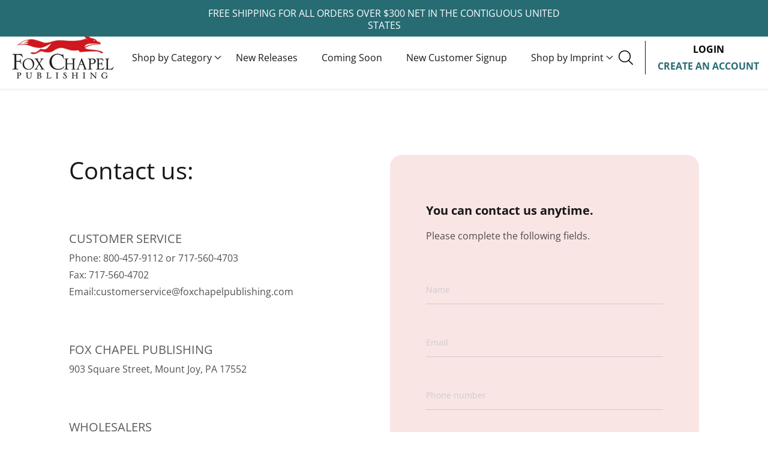

--- FILE ---
content_type: text/html; charset=utf-8
request_url: https://www.foxchapelb2b.com/pages/contact
body_size: 43381
content:










    
    
    
    
    
        
    
    




















<!doctype html>
<html
  class="no-js"
  lang="en"
  
>
  <head>

<link href="//www.foxchapelb2b.com/cdn/shop/t/25/assets/tiny.content.min.css?4914" rel="stylesheet" type="text/css" media="all" />

<link href="//www.foxchapelb2b.com/cdn/shop/t/25/assets/bss-hide-variant.css?v=64515751597446350971733379111" rel="stylesheet" type="text/css" media="all" />
    <meta charset="utf-8">
    <meta http-equiv="X-UA-Compatible" content="IE=edge">
    <meta name="viewport" content="width=device-width,initial-scale=1">
    <meta name="theme-color" content="">
    <link rel="canonical" href="https://www.foxchapelb2b.com/pages/contact">
    <link rel="preconnect" href="https://cdn.shopify.com" crossorigin><link rel="preconnect" href="https://fonts.shopifycdn.com" crossorigin><title>
      Contact
 &ndash; Fox Chapel B2B</title>

    

    

<meta property="og:site_name" content="Fox Chapel B2B">
<meta property="og:url" content="https://www.foxchapelb2b.com/pages/contact">
<meta property="og:title" content="Contact">
<meta property="og:type" content="website">
<meta property="og:description" content="Fox Chapel B2B"><meta name="twitter:card" content="summary_large_image">
<meta name="twitter:title" content="Contact">
<meta name="twitter:description" content="Fox Chapel B2B">


    <script src="//www.foxchapelb2b.com/cdn/shop/t/25/assets/constants.js?v=83375610856401327051725967266" defer="defer"></script>
    <script src="//www.foxchapelb2b.com/cdn/shop/t/25/assets/pubsub.js?v=62018018568598906421725967266" defer="defer"></script>
    <script src="//www.foxchapelb2b.com/cdn/shop/t/25/assets/global.js?v=127021982750249934871725967806" defer="defer"></script>
    <script src="//www.foxchapelb2b.com/cdn/shop/t/25/assets/swiper-bundle.min.js?v=2172511954140529931725967266"></script>
    <script src="//www.foxchapelb2b.com/cdn/shop/t/25/assets/custom.js?v=59469258383798810481725967266" defer="defer"></script>

    <script>window.performance && window.performance.mark && window.performance.mark('shopify.content_for_header.start');</script><meta id="shopify-digital-wallet" name="shopify-digital-wallet" content="/75406999832/digital_wallets/dialog">
<script async="async" src="/checkouts/internal/preloads.js?locale=en-US"></script>
<script id="shopify-features" type="application/json">{"accessToken":"bfd0c43cea172cea12787d46b11256cd","betas":["rich-media-storefront-analytics"],"domain":"www.foxchapelb2b.com","predictiveSearch":true,"shopId":75406999832,"locale":"en"}</script>
<script>var Shopify = Shopify || {};
Shopify.shop = "fox-chapel-b2b.myshopify.com";
Shopify.locale = "en";
Shopify.currency = {"active":"USD","rate":"1.0"};
Shopify.country = "US";
Shopify.theme = {"name":"FINAL - Mavon B2B DEVELOPMENT ","id":171040211224,"schema_name":"Mavon","schema_version":"4.1.0","theme_store_id":null,"role":"main"};
Shopify.theme.handle = "null";
Shopify.theme.style = {"id":null,"handle":null};
Shopify.cdnHost = "www.foxchapelb2b.com/cdn";
Shopify.routes = Shopify.routes || {};
Shopify.routes.root = "/";</script>
<script type="module">!function(o){(o.Shopify=o.Shopify||{}).modules=!0}(window);</script>
<script>!function(o){function n(){var o=[];function n(){o.push(Array.prototype.slice.apply(arguments))}return n.q=o,n}var t=o.Shopify=o.Shopify||{};t.loadFeatures=n(),t.autoloadFeatures=n()}(window);</script>
<script id="shop-js-analytics" type="application/json">{"pageType":"page"}</script>
<script defer="defer" async type="module" src="//www.foxchapelb2b.com/cdn/shopifycloud/shop-js/modules/v2/client.init-shop-cart-sync_IZsNAliE.en.esm.js"></script>
<script defer="defer" async type="module" src="//www.foxchapelb2b.com/cdn/shopifycloud/shop-js/modules/v2/chunk.common_0OUaOowp.esm.js"></script>
<script type="module">
  await import("//www.foxchapelb2b.com/cdn/shopifycloud/shop-js/modules/v2/client.init-shop-cart-sync_IZsNAliE.en.esm.js");
await import("//www.foxchapelb2b.com/cdn/shopifycloud/shop-js/modules/v2/chunk.common_0OUaOowp.esm.js");

  window.Shopify.SignInWithShop?.initShopCartSync?.({"fedCMEnabled":true,"windoidEnabled":true});

</script>
<script id="__st">var __st={"a":75406999832,"offset":-18000,"reqid":"c4a01bf2-c915-4ad7-90af-5291b411a047-1768545164","pageurl":"www.foxchapelb2b.com\/pages\/contact","s":"pages-116875723032","u":"c11b9bfa937f","p":"page","rtyp":"page","rid":116875723032};</script>
<script>window.ShopifyPaypalV4VisibilityTracking = true;</script>
<script id="captcha-bootstrap">!function(){'use strict';const t='contact',e='account',n='new_comment',o=[[t,t],['blogs',n],['comments',n],[t,'customer']],c=[[e,'customer_login'],[e,'guest_login'],[e,'recover_customer_password'],[e,'create_customer']],r=t=>t.map((([t,e])=>`form[action*='/${t}']:not([data-nocaptcha='true']) input[name='form_type'][value='${e}']`)).join(','),a=t=>()=>t?[...document.querySelectorAll(t)].map((t=>t.form)):[];function s(){const t=[...o],e=r(t);return a(e)}const i='password',u='form_key',d=['recaptcha-v3-token','g-recaptcha-response','h-captcha-response',i],f=()=>{try{return window.sessionStorage}catch{return}},m='__shopify_v',_=t=>t.elements[u];function p(t,e,n=!1){try{const o=window.sessionStorage,c=JSON.parse(o.getItem(e)),{data:r}=function(t){const{data:e,action:n}=t;return t[m]||n?{data:e,action:n}:{data:t,action:n}}(c);for(const[e,n]of Object.entries(r))t.elements[e]&&(t.elements[e].value=n);n&&o.removeItem(e)}catch(o){console.error('form repopulation failed',{error:o})}}const l='form_type',E='cptcha';function T(t){t.dataset[E]=!0}const w=window,h=w.document,L='Shopify',v='ce_forms',y='captcha';let A=!1;((t,e)=>{const n=(g='f06e6c50-85a8-45c8-87d0-21a2b65856fe',I='https://cdn.shopify.com/shopifycloud/storefront-forms-hcaptcha/ce_storefront_forms_captcha_hcaptcha.v1.5.2.iife.js',D={infoText:'Protected by hCaptcha',privacyText:'Privacy',termsText:'Terms'},(t,e,n)=>{const o=w[L][v],c=o.bindForm;if(c)return c(t,g,e,D).then(n);var r;o.q.push([[t,g,e,D],n]),r=I,A||(h.body.append(Object.assign(h.createElement('script'),{id:'captcha-provider',async:!0,src:r})),A=!0)});var g,I,D;w[L]=w[L]||{},w[L][v]=w[L][v]||{},w[L][v].q=[],w[L][y]=w[L][y]||{},w[L][y].protect=function(t,e){n(t,void 0,e),T(t)},Object.freeze(w[L][y]),function(t,e,n,w,h,L){const[v,y,A,g]=function(t,e,n){const i=e?o:[],u=t?c:[],d=[...i,...u],f=r(d),m=r(i),_=r(d.filter((([t,e])=>n.includes(e))));return[a(f),a(m),a(_),s()]}(w,h,L),I=t=>{const e=t.target;return e instanceof HTMLFormElement?e:e&&e.form},D=t=>v().includes(t);t.addEventListener('submit',(t=>{const e=I(t);if(!e)return;const n=D(e)&&!e.dataset.hcaptchaBound&&!e.dataset.recaptchaBound,o=_(e),c=g().includes(e)&&(!o||!o.value);(n||c)&&t.preventDefault(),c&&!n&&(function(t){try{if(!f())return;!function(t){const e=f();if(!e)return;const n=_(t);if(!n)return;const o=n.value;o&&e.removeItem(o)}(t);const e=Array.from(Array(32),(()=>Math.random().toString(36)[2])).join('');!function(t,e){_(t)||t.append(Object.assign(document.createElement('input'),{type:'hidden',name:u})),t.elements[u].value=e}(t,e),function(t,e){const n=f();if(!n)return;const o=[...t.querySelectorAll(`input[type='${i}']`)].map((({name:t})=>t)),c=[...d,...o],r={};for(const[a,s]of new FormData(t).entries())c.includes(a)||(r[a]=s);n.setItem(e,JSON.stringify({[m]:1,action:t.action,data:r}))}(t,e)}catch(e){console.error('failed to persist form',e)}}(e),e.submit())}));const S=(t,e)=>{t&&!t.dataset[E]&&(n(t,e.some((e=>e===t))),T(t))};for(const o of['focusin','change'])t.addEventListener(o,(t=>{const e=I(t);D(e)&&S(e,y())}));const B=e.get('form_key'),M=e.get(l),P=B&&M;t.addEventListener('DOMContentLoaded',(()=>{const t=y();if(P)for(const e of t)e.elements[l].value===M&&p(e,B);[...new Set([...A(),...v().filter((t=>'true'===t.dataset.shopifyCaptcha))])].forEach((e=>S(e,t)))}))}(h,new URLSearchParams(w.location.search),n,t,e,['guest_login'])})(!0,!0)}();</script>
<script integrity="sha256-4kQ18oKyAcykRKYeNunJcIwy7WH5gtpwJnB7kiuLZ1E=" data-source-attribution="shopify.loadfeatures" defer="defer" src="//www.foxchapelb2b.com/cdn/shopifycloud/storefront/assets/storefront/load_feature-a0a9edcb.js" crossorigin="anonymous"></script>
<script data-source-attribution="shopify.dynamic_checkout.dynamic.init">var Shopify=Shopify||{};Shopify.PaymentButton=Shopify.PaymentButton||{isStorefrontPortableWallets:!0,init:function(){window.Shopify.PaymentButton.init=function(){};var t=document.createElement("script");t.src="https://www.foxchapelb2b.com/cdn/shopifycloud/portable-wallets/latest/portable-wallets.en.js",t.type="module",document.head.appendChild(t)}};
</script>
<script data-source-attribution="shopify.dynamic_checkout.buyer_consent">
  function portableWalletsHideBuyerConsent(e){var t=document.getElementById("shopify-buyer-consent"),n=document.getElementById("shopify-subscription-policy-button");t&&n&&(t.classList.add("hidden"),t.setAttribute("aria-hidden","true"),n.removeEventListener("click",e))}function portableWalletsShowBuyerConsent(e){var t=document.getElementById("shopify-buyer-consent"),n=document.getElementById("shopify-subscription-policy-button");t&&n&&(t.classList.remove("hidden"),t.removeAttribute("aria-hidden"),n.addEventListener("click",e))}window.Shopify?.PaymentButton&&(window.Shopify.PaymentButton.hideBuyerConsent=portableWalletsHideBuyerConsent,window.Shopify.PaymentButton.showBuyerConsent=portableWalletsShowBuyerConsent);
</script>
<script data-source-attribution="shopify.dynamic_checkout.cart.bootstrap">document.addEventListener("DOMContentLoaded",(function(){function t(){return document.querySelector("shopify-accelerated-checkout-cart, shopify-accelerated-checkout")}if(t())Shopify.PaymentButton.init();else{new MutationObserver((function(e,n){t()&&(Shopify.PaymentButton.init(),n.disconnect())})).observe(document.body,{childList:!0,subtree:!0})}}));
</script>
<script id="sections-script" data-sections="header" defer="defer" src="//www.foxchapelb2b.com/cdn/shop/t/25/compiled_assets/scripts.js?4914"></script>
<script>window.performance && window.performance.mark && window.performance.mark('shopify.content_for_header.end');</script>


    <style data-shopify>
        @font-face {
  font-family: "Open Sans";
  font-weight: 400;
  font-style: normal;
  font-display: swap;
  src: url("//www.foxchapelb2b.com/cdn/fonts/open_sans/opensans_n4.c32e4d4eca5273f6d4ee95ddf54b5bbb75fc9b61.woff2") format("woff2"),
       url("//www.foxchapelb2b.com/cdn/fonts/open_sans/opensans_n4.5f3406f8d94162b37bfa232b486ac93ee892406d.woff") format("woff");
}

        @font-face {
  font-family: "Open Sans";
  font-weight: 700;
  font-style: normal;
  font-display: swap;
  src: url("//www.foxchapelb2b.com/cdn/fonts/open_sans/opensans_n7.a9393be1574ea8606c68f4441806b2711d0d13e4.woff2") format("woff2"),
       url("//www.foxchapelb2b.com/cdn/fonts/open_sans/opensans_n7.7b8af34a6ebf52beb1a4c1d8c73ad6910ec2e553.woff") format("woff");
}

        @font-face {
  font-family: "Open Sans";
  font-weight: 400;
  font-style: italic;
  font-display: swap;
  src: url("//www.foxchapelb2b.com/cdn/fonts/open_sans/opensans_i4.6f1d45f7a46916cc95c694aab32ecbf7509cbf33.woff2") format("woff2"),
       url("//www.foxchapelb2b.com/cdn/fonts/open_sans/opensans_i4.4efaa52d5a57aa9a57c1556cc2b7465d18839daa.woff") format("woff");
}

        @font-face {
  font-family: "Open Sans";
  font-weight: 700;
  font-style: italic;
  font-display: swap;
  src: url("//www.foxchapelb2b.com/cdn/fonts/open_sans/opensans_i7.916ced2e2ce15f7fcd95d196601a15e7b89ee9a4.woff2") format("woff2"),
       url("//www.foxchapelb2b.com/cdn/fonts/open_sans/opensans_i7.99a9cff8c86ea65461de497ade3d515a98f8b32a.woff") format("woff");
}

        @font-face {
  font-family: "Open Sans";
  font-weight: 400;
  font-style: normal;
  font-display: swap;
  src: url("//www.foxchapelb2b.com/cdn/fonts/open_sans/opensans_n4.c32e4d4eca5273f6d4ee95ddf54b5bbb75fc9b61.woff2") format("woff2"),
       url("//www.foxchapelb2b.com/cdn/fonts/open_sans/opensans_n4.5f3406f8d94162b37bfa232b486ac93ee892406d.woff") format("woff");
}


        :root {
          --font-body-family: "Open Sans", sans-serif;
          --font-body-style: normal;
          --font-body-weight: 400;

          --font-heading-family: "Open Sans", sans-serif;
          --font-heading-style: normal;
          --font-heading-weight: 400;

          --color-base-text: 24, 23, 22;
      	  --color-base-text-link-hover: , , ;
          --color-base-background-1: 255, 255, 255;
          --color-base-background-2: 235, 233, 230;

          --color-base-solid-button-labels: 255, 255, 255;
          --color-base-outline-button-labels: 19, 19, 19;
          --color-base-accent-1: 24, 23, 22;
          --color-base-accent-2: 204, 0, 0;
          --payment-terms-background-color: #ffffff;

      	--font-body-size: 1.0;
      	--font-heading-size: 1.0;
      	--heading-letter-spacing: 0px;
      	--header-text-case: none;

      	--button-border-width: 1px;
        --button-border-radius: 2px;
        --button-letter-spacing: 1px;
      	--button-font-size: 1.0;
      	--button-text-case: none;
        --button-font-weight: bold;


        --container-lg-width: 143rem;
        --page-width: 143rem;
        --container-fluid-offset: 5rem;
        --transition: all 0.3s ease 0s;
        --duration-long: 500ms;
        --grid-desktop-vertical-spacing: 20px;
        --grid-desktop-horizontal-spacing: 20px;
        --grid-mobile-vertical-spacing: 20px;
        --grid-mobile-horizontal-spacing: 20px;
        }

        *,
        *::before,
        *::after {
          box-sizing: inherit;
        }

        html {
          box-sizing: border-box;
          height: 100%;
          margin: 0;
          padding: 0;
      	font-size: calc(var(--font-body-size) * 62.5%);
        }

        body {
      	margin: 0;
          min-height: 100%;
          font-size: 1.5rem;
      	letter-spacing: 0px;
          line-height: calc(1 + 0.8 / var(--font-body-size));
          font-family: var(--font-body-family);
          font-style: var(--font-body-style);
          font-weight: var(--font-body-weight);
          position: relative;
          visibility: visible;
          overflow-x: hidden;
        }
      @media only screen and (min-width: 992px){
          body {
            font-size: 1.6rem;
          }
      }
    </style>

    <link href="//www.foxchapelb2b.com/cdn/shop/t/25/assets/base.css?v=138824332029201102961728375161" rel="stylesheet" type="text/css" media="all" />
<link href="//www.foxchapelb2b.com/cdn/shop/t/25/assets/swiper-bundle.min.css?v=139857924144629129411725967266" rel="stylesheet" type="text/css" media="all" />
<link rel="preload" as="font" href="//www.foxchapelb2b.com/cdn/fonts/open_sans/opensans_n4.c32e4d4eca5273f6d4ee95ddf54b5bbb75fc9b61.woff2" type="font/woff2" crossorigin><link rel="preload" as="font" href="//www.foxchapelb2b.com/cdn/fonts/open_sans/opensans_n4.c32e4d4eca5273f6d4ee95ddf54b5bbb75fc9b61.woff2" type="font/woff2" crossorigin><link
        rel="stylesheet"
        href="//www.foxchapelb2b.com/cdn/shop/t/25/assets/component-predictive-search.css?v=24998589375309309591725967266"
        media="print"
        onload="this.media='all'"
      ><script>
        document.documentElement.className = document.documentElement.className.replace('no-js', 'js');
        if (Shopify.designMode) {
        document.documentElement.classList.add('shopify-design-mode');
      }
    </script>
    <script src="https://ajax.googleapis.com/ajax/libs/jquery/3.7.1/jquery.min.js"></script>

  <!-- Google tag (gtag.js) --> <script async src="https://www.googletagmanager.com/gtag/js?id=AW-16632430647"></script> <script> window.dataLayer = window.dataLayer || []; function gtag(){dataLayer.push(arguments);} gtag('js', new Date()); gtag('config', 'AW-16632430647'); </script> 


    
    



    <script defer src="https://cdn.aroopaapps.com/assets/js/form.embed.js"></script> 
<link href="https://monorail-edge.shopifysvc.com" rel="dns-prefetch">
<script>(function(){if ("sendBeacon" in navigator && "performance" in window) {try {var session_token_from_headers = performance.getEntriesByType('navigation')[0].serverTiming.find(x => x.name == '_s').description;} catch {var session_token_from_headers = undefined;}var session_cookie_matches = document.cookie.match(/_shopify_s=([^;]*)/);var session_token_from_cookie = session_cookie_matches && session_cookie_matches.length === 2 ? session_cookie_matches[1] : "";var session_token = session_token_from_headers || session_token_from_cookie || "";function handle_abandonment_event(e) {var entries = performance.getEntries().filter(function(entry) {return /monorail-edge.shopifysvc.com/.test(entry.name);});if (!window.abandonment_tracked && entries.length === 0) {window.abandonment_tracked = true;var currentMs = Date.now();var navigation_start = performance.timing.navigationStart;var payload = {shop_id: 75406999832,url: window.location.href,navigation_start,duration: currentMs - navigation_start,session_token,page_type: "page"};window.navigator.sendBeacon("https://monorail-edge.shopifysvc.com/v1/produce", JSON.stringify({schema_id: "online_store_buyer_site_abandonment/1.1",payload: payload,metadata: {event_created_at_ms: currentMs,event_sent_at_ms: currentMs}}));}}window.addEventListener('pagehide', handle_abandonment_event);}}());</script>
<script id="web-pixels-manager-setup">(function e(e,d,r,n,o){if(void 0===o&&(o={}),!Boolean(null===(a=null===(i=window.Shopify)||void 0===i?void 0:i.analytics)||void 0===a?void 0:a.replayQueue)){var i,a;window.Shopify=window.Shopify||{};var t=window.Shopify;t.analytics=t.analytics||{};var s=t.analytics;s.replayQueue=[],s.publish=function(e,d,r){return s.replayQueue.push([e,d,r]),!0};try{self.performance.mark("wpm:start")}catch(e){}var l=function(){var e={modern:/Edge?\/(1{2}[4-9]|1[2-9]\d|[2-9]\d{2}|\d{4,})\.\d+(\.\d+|)|Firefox\/(1{2}[4-9]|1[2-9]\d|[2-9]\d{2}|\d{4,})\.\d+(\.\d+|)|Chrom(ium|e)\/(9{2}|\d{3,})\.\d+(\.\d+|)|(Maci|X1{2}).+ Version\/(15\.\d+|(1[6-9]|[2-9]\d|\d{3,})\.\d+)([,.]\d+|)( \(\w+\)|)( Mobile\/\w+|) Safari\/|Chrome.+OPR\/(9{2}|\d{3,})\.\d+\.\d+|(CPU[ +]OS|iPhone[ +]OS|CPU[ +]iPhone|CPU IPhone OS|CPU iPad OS)[ +]+(15[._]\d+|(1[6-9]|[2-9]\d|\d{3,})[._]\d+)([._]\d+|)|Android:?[ /-](13[3-9]|1[4-9]\d|[2-9]\d{2}|\d{4,})(\.\d+|)(\.\d+|)|Android.+Firefox\/(13[5-9]|1[4-9]\d|[2-9]\d{2}|\d{4,})\.\d+(\.\d+|)|Android.+Chrom(ium|e)\/(13[3-9]|1[4-9]\d|[2-9]\d{2}|\d{4,})\.\d+(\.\d+|)|SamsungBrowser\/([2-9]\d|\d{3,})\.\d+/,legacy:/Edge?\/(1[6-9]|[2-9]\d|\d{3,})\.\d+(\.\d+|)|Firefox\/(5[4-9]|[6-9]\d|\d{3,})\.\d+(\.\d+|)|Chrom(ium|e)\/(5[1-9]|[6-9]\d|\d{3,})\.\d+(\.\d+|)([\d.]+$|.*Safari\/(?![\d.]+ Edge\/[\d.]+$))|(Maci|X1{2}).+ Version\/(10\.\d+|(1[1-9]|[2-9]\d|\d{3,})\.\d+)([,.]\d+|)( \(\w+\)|)( Mobile\/\w+|) Safari\/|Chrome.+OPR\/(3[89]|[4-9]\d|\d{3,})\.\d+\.\d+|(CPU[ +]OS|iPhone[ +]OS|CPU[ +]iPhone|CPU IPhone OS|CPU iPad OS)[ +]+(10[._]\d+|(1[1-9]|[2-9]\d|\d{3,})[._]\d+)([._]\d+|)|Android:?[ /-](13[3-9]|1[4-9]\d|[2-9]\d{2}|\d{4,})(\.\d+|)(\.\d+|)|Mobile Safari.+OPR\/([89]\d|\d{3,})\.\d+\.\d+|Android.+Firefox\/(13[5-9]|1[4-9]\d|[2-9]\d{2}|\d{4,})\.\d+(\.\d+|)|Android.+Chrom(ium|e)\/(13[3-9]|1[4-9]\d|[2-9]\d{2}|\d{4,})\.\d+(\.\d+|)|Android.+(UC? ?Browser|UCWEB|U3)[ /]?(15\.([5-9]|\d{2,})|(1[6-9]|[2-9]\d|\d{3,})\.\d+)\.\d+|SamsungBrowser\/(5\.\d+|([6-9]|\d{2,})\.\d+)|Android.+MQ{2}Browser\/(14(\.(9|\d{2,})|)|(1[5-9]|[2-9]\d|\d{3,})(\.\d+|))(\.\d+|)|K[Aa][Ii]OS\/(3\.\d+|([4-9]|\d{2,})\.\d+)(\.\d+|)/},d=e.modern,r=e.legacy,n=navigator.userAgent;return n.match(d)?"modern":n.match(r)?"legacy":"unknown"}(),u="modern"===l?"modern":"legacy",c=(null!=n?n:{modern:"",legacy:""})[u],f=function(e){return[e.baseUrl,"/wpm","/b",e.hashVersion,"modern"===e.buildTarget?"m":"l",".js"].join("")}({baseUrl:d,hashVersion:r,buildTarget:u}),m=function(e){var d=e.version,r=e.bundleTarget,n=e.surface,o=e.pageUrl,i=e.monorailEndpoint;return{emit:function(e){var a=e.status,t=e.errorMsg,s=(new Date).getTime(),l=JSON.stringify({metadata:{event_sent_at_ms:s},events:[{schema_id:"web_pixels_manager_load/3.1",payload:{version:d,bundle_target:r,page_url:o,status:a,surface:n,error_msg:t},metadata:{event_created_at_ms:s}}]});if(!i)return console&&console.warn&&console.warn("[Web Pixels Manager] No Monorail endpoint provided, skipping logging."),!1;try{return self.navigator.sendBeacon.bind(self.navigator)(i,l)}catch(e){}var u=new XMLHttpRequest;try{return u.open("POST",i,!0),u.setRequestHeader("Content-Type","text/plain"),u.send(l),!0}catch(e){return console&&console.warn&&console.warn("[Web Pixels Manager] Got an unhandled error while logging to Monorail."),!1}}}}({version:r,bundleTarget:l,surface:e.surface,pageUrl:self.location.href,monorailEndpoint:e.monorailEndpoint});try{o.browserTarget=l,function(e){var d=e.src,r=e.async,n=void 0===r||r,o=e.onload,i=e.onerror,a=e.sri,t=e.scriptDataAttributes,s=void 0===t?{}:t,l=document.createElement("script"),u=document.querySelector("head"),c=document.querySelector("body");if(l.async=n,l.src=d,a&&(l.integrity=a,l.crossOrigin="anonymous"),s)for(var f in s)if(Object.prototype.hasOwnProperty.call(s,f))try{l.dataset[f]=s[f]}catch(e){}if(o&&l.addEventListener("load",o),i&&l.addEventListener("error",i),u)u.appendChild(l);else{if(!c)throw new Error("Did not find a head or body element to append the script");c.appendChild(l)}}({src:f,async:!0,onload:function(){if(!function(){var e,d;return Boolean(null===(d=null===(e=window.Shopify)||void 0===e?void 0:e.analytics)||void 0===d?void 0:d.initialized)}()){var d=window.webPixelsManager.init(e)||void 0;if(d){var r=window.Shopify.analytics;r.replayQueue.forEach((function(e){var r=e[0],n=e[1],o=e[2];d.publishCustomEvent(r,n,o)})),r.replayQueue=[],r.publish=d.publishCustomEvent,r.visitor=d.visitor,r.initialized=!0}}},onerror:function(){return m.emit({status:"failed",errorMsg:"".concat(f," has failed to load")})},sri:function(e){var d=/^sha384-[A-Za-z0-9+/=]+$/;return"string"==typeof e&&d.test(e)}(c)?c:"",scriptDataAttributes:o}),m.emit({status:"loading"})}catch(e){m.emit({status:"failed",errorMsg:(null==e?void 0:e.message)||"Unknown error"})}}})({shopId: 75406999832,storefrontBaseUrl: "https://www.foxchapelb2b.com",extensionsBaseUrl: "https://extensions.shopifycdn.com/cdn/shopifycloud/web-pixels-manager",monorailEndpoint: "https://monorail-edge.shopifysvc.com/unstable/produce_batch",surface: "storefront-renderer",enabledBetaFlags: ["2dca8a86"],webPixelsConfigList: [{"id":"shopify-app-pixel","configuration":"{}","eventPayloadVersion":"v1","runtimeContext":"STRICT","scriptVersion":"0450","apiClientId":"shopify-pixel","type":"APP","privacyPurposes":["ANALYTICS","MARKETING"]},{"id":"shopify-custom-pixel","eventPayloadVersion":"v1","runtimeContext":"LAX","scriptVersion":"0450","apiClientId":"shopify-pixel","type":"CUSTOM","privacyPurposes":["ANALYTICS","MARKETING"]}],isMerchantRequest: false,initData: {"shop":{"name":"Fox Chapel B2B","paymentSettings":{"currencyCode":"USD"},"myshopifyDomain":"fox-chapel-b2b.myshopify.com","countryCode":"US","storefrontUrl":"https:\/\/www.foxchapelb2b.com"},"customer":null,"cart":null,"checkout":null,"productVariants":[],"purchasingCompany":null},},"https://www.foxchapelb2b.com/cdn","fcfee988w5aeb613cpc8e4bc33m6693e112",{"modern":"","legacy":""},{"shopId":"75406999832","storefrontBaseUrl":"https:\/\/www.foxchapelb2b.com","extensionBaseUrl":"https:\/\/extensions.shopifycdn.com\/cdn\/shopifycloud\/web-pixels-manager","surface":"storefront-renderer","enabledBetaFlags":"[\"2dca8a86\"]","isMerchantRequest":"false","hashVersion":"fcfee988w5aeb613cpc8e4bc33m6693e112","publish":"custom","events":"[[\"page_viewed\",{}]]"});</script><script>
  window.ShopifyAnalytics = window.ShopifyAnalytics || {};
  window.ShopifyAnalytics.meta = window.ShopifyAnalytics.meta || {};
  window.ShopifyAnalytics.meta.currency = 'USD';
  var meta = {"page":{"pageType":"page","resourceType":"page","resourceId":116875723032,"requestId":"c4a01bf2-c915-4ad7-90af-5291b411a047-1768545164"}};
  for (var attr in meta) {
    window.ShopifyAnalytics.meta[attr] = meta[attr];
  }
</script>
<script class="analytics">
  (function () {
    var customDocumentWrite = function(content) {
      var jquery = null;

      if (window.jQuery) {
        jquery = window.jQuery;
      } else if (window.Checkout && window.Checkout.$) {
        jquery = window.Checkout.$;
      }

      if (jquery) {
        jquery('body').append(content);
      }
    };

    var hasLoggedConversion = function(token) {
      if (token) {
        return document.cookie.indexOf('loggedConversion=' + token) !== -1;
      }
      return false;
    }

    var setCookieIfConversion = function(token) {
      if (token) {
        var twoMonthsFromNow = new Date(Date.now());
        twoMonthsFromNow.setMonth(twoMonthsFromNow.getMonth() + 2);

        document.cookie = 'loggedConversion=' + token + '; expires=' + twoMonthsFromNow;
      }
    }

    var trekkie = window.ShopifyAnalytics.lib = window.trekkie = window.trekkie || [];
    if (trekkie.integrations) {
      return;
    }
    trekkie.methods = [
      'identify',
      'page',
      'ready',
      'track',
      'trackForm',
      'trackLink'
    ];
    trekkie.factory = function(method) {
      return function() {
        var args = Array.prototype.slice.call(arguments);
        args.unshift(method);
        trekkie.push(args);
        return trekkie;
      };
    };
    for (var i = 0; i < trekkie.methods.length; i++) {
      var key = trekkie.methods[i];
      trekkie[key] = trekkie.factory(key);
    }
    trekkie.load = function(config) {
      trekkie.config = config || {};
      trekkie.config.initialDocumentCookie = document.cookie;
      var first = document.getElementsByTagName('script')[0];
      var script = document.createElement('script');
      script.type = 'text/javascript';
      script.onerror = function(e) {
        var scriptFallback = document.createElement('script');
        scriptFallback.type = 'text/javascript';
        scriptFallback.onerror = function(error) {
                var Monorail = {
      produce: function produce(monorailDomain, schemaId, payload) {
        var currentMs = new Date().getTime();
        var event = {
          schema_id: schemaId,
          payload: payload,
          metadata: {
            event_created_at_ms: currentMs,
            event_sent_at_ms: currentMs
          }
        };
        return Monorail.sendRequest("https://" + monorailDomain + "/v1/produce", JSON.stringify(event));
      },
      sendRequest: function sendRequest(endpointUrl, payload) {
        // Try the sendBeacon API
        if (window && window.navigator && typeof window.navigator.sendBeacon === 'function' && typeof window.Blob === 'function' && !Monorail.isIos12()) {
          var blobData = new window.Blob([payload], {
            type: 'text/plain'
          });

          if (window.navigator.sendBeacon(endpointUrl, blobData)) {
            return true;
          } // sendBeacon was not successful

        } // XHR beacon

        var xhr = new XMLHttpRequest();

        try {
          xhr.open('POST', endpointUrl);
          xhr.setRequestHeader('Content-Type', 'text/plain');
          xhr.send(payload);
        } catch (e) {
          console.log(e);
        }

        return false;
      },
      isIos12: function isIos12() {
        return window.navigator.userAgent.lastIndexOf('iPhone; CPU iPhone OS 12_') !== -1 || window.navigator.userAgent.lastIndexOf('iPad; CPU OS 12_') !== -1;
      }
    };
    Monorail.produce('monorail-edge.shopifysvc.com',
      'trekkie_storefront_load_errors/1.1',
      {shop_id: 75406999832,
      theme_id: 171040211224,
      app_name: "storefront",
      context_url: window.location.href,
      source_url: "//www.foxchapelb2b.com/cdn/s/trekkie.storefront.cd680fe47e6c39ca5d5df5f0a32d569bc48c0f27.min.js"});

        };
        scriptFallback.async = true;
        scriptFallback.src = '//www.foxchapelb2b.com/cdn/s/trekkie.storefront.cd680fe47e6c39ca5d5df5f0a32d569bc48c0f27.min.js';
        first.parentNode.insertBefore(scriptFallback, first);
      };
      script.async = true;
      script.src = '//www.foxchapelb2b.com/cdn/s/trekkie.storefront.cd680fe47e6c39ca5d5df5f0a32d569bc48c0f27.min.js';
      first.parentNode.insertBefore(script, first);
    };
    trekkie.load(
      {"Trekkie":{"appName":"storefront","development":false,"defaultAttributes":{"shopId":75406999832,"isMerchantRequest":null,"themeId":171040211224,"themeCityHash":"14871129809910028424","contentLanguage":"en","currency":"USD","eventMetadataId":"55a96463-8549-41f4-897b-13dfc97537d9"},"isServerSideCookieWritingEnabled":true,"monorailRegion":"shop_domain","enabledBetaFlags":["65f19447"]},"Session Attribution":{},"S2S":{"facebookCapiEnabled":false,"source":"trekkie-storefront-renderer","apiClientId":580111}}
    );

    var loaded = false;
    trekkie.ready(function() {
      if (loaded) return;
      loaded = true;

      window.ShopifyAnalytics.lib = window.trekkie;

      var originalDocumentWrite = document.write;
      document.write = customDocumentWrite;
      try { window.ShopifyAnalytics.merchantGoogleAnalytics.call(this); } catch(error) {};
      document.write = originalDocumentWrite;

      window.ShopifyAnalytics.lib.page(null,{"pageType":"page","resourceType":"page","resourceId":116875723032,"requestId":"c4a01bf2-c915-4ad7-90af-5291b411a047-1768545164","shopifyEmitted":true});

      var match = window.location.pathname.match(/checkouts\/(.+)\/(thank_you|post_purchase)/)
      var token = match? match[1]: undefined;
      if (!hasLoggedConversion(token)) {
        setCookieIfConversion(token);
        
      }
    });


        var eventsListenerScript = document.createElement('script');
        eventsListenerScript.async = true;
        eventsListenerScript.src = "//www.foxchapelb2b.com/cdn/shopifycloud/storefront/assets/shop_events_listener-3da45d37.js";
        document.getElementsByTagName('head')[0].appendChild(eventsListenerScript);

})();</script>
<script
  defer
  src="https://www.foxchapelb2b.com/cdn/shopifycloud/perf-kit/shopify-perf-kit-3.0.3.min.js"
  data-application="storefront-renderer"
  data-shop-id="75406999832"
  data-render-region="gcp-us-central1"
  data-page-type="page"
  data-theme-instance-id="171040211224"
  data-theme-name="Mavon"
  data-theme-version="4.1.0"
  data-monorail-region="shop_domain"
  data-resource-timing-sampling-rate="10"
  data-shs="true"
  data-shs-beacon="true"
  data-shs-export-with-fetch="true"
  data-shs-logs-sample-rate="1"
  data-shs-beacon-endpoint="https://www.foxchapelb2b.com/api/collect"
></script>
</head>

  <body>
    <a class="skip-to-content-link button visually-hidden" href="#MainContent">
      Skip to content
    </a><style>
div#quickViewWrapper {
    position: fixed;
    top: 0;
    left: 0;
    right: 0;
    bottom: 0;
    z-index: 999;
    background: rgba(0,0,0,0.5);
    visibility: hidden;
    opacity: 0;
}
  .quick__view__content {
    width: 50%;
    padding: 30px;
    flex-grow: 1;
  }
  .quick__View_img_wrapper {
    width: 50%;
  }
  div#quickViewWrapper > div {
    max-width: 1150px;
    margin: 150px auto;
    position: relative;
    transition: transform .3s ease-out,-webkit-transform .3s ease-out;
    background: #fff;
    max-height: calc(100% - 5rem);
    overflow: auto;
  }
  @media only screen and (min-width: 1199px){
    div#quickViewWrapper > div {
      max-height: calc(100% - 30rem);
    }
  }
  @media only screen and (min-width: 992px){
    div#quickViewWrapper > div {
      max-height: calc(100% - 10rem);
    }
  }
  div#quickViewWrapper.show__modal {
    visibility: visible;
    overflow-y: auto;
    opacity: 1;
}

</style>

<div role="dialog" clas="quick__view" id="quickViewWrapper" aria-modal="true" tabindex="-1"> </div>
<!-- BEGIN sections: header-group -->
<div id="shopify-section-sections--23251462455576__announcement-bar" class="shopify-section shopify-section-group-header-group">

<script src="//www.foxchapelb2b.com/cdn/shop/t/25/assets/announcement-bar.js?v=43065632181417096561725967266" defer="defer"></script><link href="//www.foxchapelb2b.com/cdn/shop/t/25/assets/announcement-bar.css?v=119824246412606183901725967266" rel="stylesheet" type="text/css" media="all" />
  <link href="//www.foxchapelb2b.com/cdn/shop/t/25/assets/component-list-social.css?v=55274738595535091721725967266" rel="stylesheet" type="text/css" media="all" />
  <link rel="stylesheet" href="//www.foxchapelb2b.com/cdn/shop/t/25/assets/component-rte.css?v=151865765640362510011725967266" media="print" onload="this.media='all'">
  <noscript><link href="//www.foxchapelb2b.com/cdn/shop/t/25/assets/component-rte.css?v=151865765640362510011725967266" rel="stylesheet" type="text/css" media="all" /></noscript>

  <style>
      .announcement-collapsible-content{
        display: none;
      }
      .announcement-bar {
          display: flex;
          align-items: center;
          justify-content: center;
          position: relative;
          gap: 2rem;
      }
      .close__announcement--bar.modal__close-button.link {
        width: auto;
        height: 42px;
    }
      .announcement__image {
        line-height: 1;
      }
      #shopify-section-announcement-bar {
        z-index: 4;
      }
      .announcement__icon--arrow{
        width: 3.5rem;
      }
      .button__icon--arrow_svg{
        max-width: 2.5rem;
      }.collapsible__content--background-image::before {
              background-color: rgba(var(--color-background), 0.0);
            }.button--announcement {
      border-width: 0.1rem;
      font-size: 1.2rem;
      font-weight: 400;
      gap:  0.5rem;
    }
    @media only screen and (min-width: 992px) {
      .button--announcement {
        padding: 0.2rem 1rem;
      }
    }
    .announcement__area{
    position:relative;
    height:44px;
  }
  .announcement__wrapper{
    background:#276b73;
  position:fixed;
  width:100%;
  left:0;
  top:0;
  z-index:100;
}
  </style>

  <div
    class="announcement__area "
    data-section-id="sections--23251462455576__announcement-bar"
    data-section-type="announcement-bar"
  ><div class="announcement__wrapper color-accent-1 ">
              <div class="announcement-bar-innner container">
                <div class="d-md-none">
                  
                </div>

                <div
                  class="announcement-bar"
                  role="region"
                  aria-label="Announcement"
                  
                ><div class="announcement-bar--content">
                      <a href="" class="announcment--link-button">
                      <span class="announcement-bar__message h6 mb-0">
                        FREE SHIPPING FOR ALL ORDERS OVER $300 NET IN THE CONTIGUOUS UNITED STATES
                      </span>
                      
                        <span class="arrow__link--button"><svg xmlns="http://www.w3.org/2000/svg" width="24" height="24" viewBox="0 0 24 24" fill="none" stroke="currentColor" stroke-width="2" stroke-linecap="round" stroke-linejoin="round" class="feather feather-arrow-right"><line x1="5" y1="12" x2="19" y2="12"></line><polyline points="12 5 19 12 12 19"></polyline></svg></span>
                        </a> 
                    </div>
                </div>

                <div class=" d-flex justify-content-end d-md-none">
                  
<style data-shopify>
  button.dropdown__open_label:not(.dropdown__open--header) {
      background: rgba(var(--color-background));
      border: 1px solid rgba(var(--color-foreground), 0.15);
      padding: 0.8rem 1.5rem;
      border-radius: 5px;
      font-weight: bold;
    }
    [aria-expanded="true"].dropdown__open_label > svg {
      transform: rotate(180deg);
    }
    button.dropdown__open_label svg {
        height: 10px;
        padding-left: 5px;
        width: 1.5rem;
        transition: var(--transition);
    }
    a.dropdown__list__item {
      padding: 5px 10px;
      display: block;
      border-radius: 5px;
      font-size: 1.3rem;
    }

    

   
      

      .dropdown__open_list.dropdown__bottom--right-position {
      top: 120%;
      background: #fff;
      color: #121212;
      right: 0;
    }
      
    

     .dropdown__open_list {
      position: absolute;
      width: 200px;
      z-index: 99;
      box-shadow: 0 -5px 21px rgba(var(--color-foreground), 0.15);
      border-radius: 5px;
      max-height: 290px;
      overflow-y: auto;
    }
    .dropdown__bottom--right-position .dropdown__list__item:hover,
    .dropdown__bottom--right-position .dropdown__list__item.active {
      background: #f5f5f5;
    }
    .header__topbar {
      padding: 1rem 0;
    }
    .disclosure {
      position: relative;
    }
    .localization__store.d-flex {
        flex-wrap: wrap;
        gap: 2rem;
        align-items: center;
    }
    .dropdown__open--header {
        background: transparent;
        border: none;
    }
    html[dir="rtl"] .dropdown__list__item {
      text-align: left;
    }
</style>

<div class="localization__store d-flex "></div>

                </div>
              </div>

              
            </div></div>
</div><header id="shopify-section-sections--23251462455576__header" class="shopify-section shopify-section-group-header-group"><link href="//www.foxchapelb2b.com/cdn/shop/t/25/assets/header.css?v=24306586557775077921725967266" rel="stylesheet" type="text/css" media="all" />

<link
  rel="stylesheet"
  href="//www.foxchapelb2b.com/cdn/shop/t/25/assets/component-cart-notification.css?v=136467124620958689651728375225"
  media="print"
  onload="this.media='all'"
>
<link rel="stylesheet" href="//www.foxchapelb2b.com/cdn/shop/t/25/assets/component-search.css?v=82531260056911191721725967266" media="print" onload="this.media='all'"><link rel="stylesheet" href="//www.foxchapelb2b.com/cdn/shop/t/25/assets/component-price.css?v=146456619832845028691725967266" media="print" onload="this.media='all'">
  <link
    rel="stylesheet"
    href="//www.foxchapelb2b.com/cdn/shop/t/25/assets/component-loading-overlay.css?v=147259366365374415671725967266"
    media="print"
    onload="this.media='all'"
  ><noscript><link href="//www.foxchapelb2b.com/cdn/shop/t/25/assets/header.css?v=24306586557775077921725967266" rel="stylesheet" type="text/css" media="all" /></noscript>
<noscript><link href="//www.foxchapelb2b.com/cdn/shop/t/25/assets/component-cart-notification.css?v=136467124620958689651728375225" rel="stylesheet" type="text/css" media="all" /></noscript>
<noscript><link href="//www.foxchapelb2b.com/cdn/shop/t/25/assets/component-search.css?v=82531260056911191721725967266" rel="stylesheet" type="text/css" media="all" /></noscript>
<style>
    @keyframes smoothScroll {
  	0% {
  		transform: translateY(-40px);
  	}
  	100% {
  		transform: translateY(0px);
  	}
  }
   .header__sticky{
     -webkit-transition: all 0.3s ease;
    -moz-transition: position 1s;
    -ms-transition: position 1s;
    -o-transition: position 1s;
    transition: all 0.3s ease;
  }
  .header__sticky.sticky {
      position: fixed;
      width: 100%;
      top: 10;
      --color-background: 255, 255, 255;
      --color-foreground: 18, 18, 18;
      background: rgb(var(--color-background));
      left: 0;
      z-index: 98;
      box-shadow: 0 0 7px rgb(0 0 0 / 15%);
      animation: smoothScroll 0.7s both;
  }

  /* Header Inner */
  .header__inner {
      align-items: center;
      justify-content: space-between;
      height: auto;
      min-height: 7.2rem;
  }

  /* Header Logo */
  .header__menu {
    display: flex;
  }
  .header__menu_ul {
      display: flex;
      padding: 0;
      list-style: none;
      flex-wrap: wrap;
      margin: 0;
      justify-content: center;
  }
  .header__menu_li {
    position: relative;
  }
  
    .header__menu_li + .header__menu_li {
      padding-left: 2.5rem;
  }
    @media only screen and (min-width: 1200px){
      .header__menu_li + .header__menu_li {
        padding-left: 4rem;
      }
    }
  
  .header__menu_li:hover .header__menu_item {
    color: rgb(24,23,22,0.75) !important;;
  }
  .header__menu_li:hover .header__menu_item::before {
    right: auto;
    left: 0;
    width: 100%;
  }

  .header__menu_li_child_mega_menu {
    position: static;
  }
  .header__menu_item {
      line-height: 1.6;
      position: relative;
      display: inline-flex;
      padding: 10px 0;
      color: rgba(var(--color-foreground));
      font-size: 1.6rem;
      word-break: break-word;
      margin-bottom: 0;
      height: auto;
      min-height: 7.8rem;
      flex-wrap: wrap;
      align-items: center;
  }
  /* Header Actions Buttons */
  .header__actions {
    position: relative;
    display: flex;
    align-items: center;
    justify-content: flex-end;
  }

  .header__actions_btn {
      position: relative;
      display: flex;
      color: rgba(var(--color-foreground));
      background: none;
      border: none;
  }
  .header__actions_btn:hover {
      color: rgba(var(--color-foreground),0.7);
  }
  .header__actions_btn svg {
    width: auto;
    height: 2.4rem;
  }
  .header__actions_btn--cart {
    padding-right: 10px;
  }
  .header__actions_btn_cart_num {
      font-size: 11px;
      font-weight: 600;
      line-height: 1;
      position: absolute;
      top: -1rem;
      right: 0px;
      display: flex;
      align-items: center;
      justify-content: center;
      width: 18px;
      height: 18px;
      color: rgb(var(--color-button-text));
      border-radius: 50%;
      background-color: rgba(var(--color-button),var(--alpha-button-background));
      letter-spacing: 0;
  }
  /* Off Canvas Mini Cart */
  
  #offcanvas__mini_cart {
      position: fixed;
      width: 380px;
      background: #fff;
      height: 100%;
      right: 0;
      z-index: 99;
      top: 0;
      opacity: 0;
      visibility: hidden;
      background-color: rgb(var(--color-background));
      border-color: rgba(var(--color-foreground), 0.2);
      transform: translateX(100%);
      transition: all 0.3s ease 0s;
  }
  
    @media only screen and (max-width: 400px){
      #offcanvas__mini_cart {
        width: 100%;
      }
    }
    @media only screen and (min-width: 992px){
      #offcanvas__mini_cart {
        width: 420px;
      }
    }

  .cart-notification-wrapper {
    position: relative;
    z-index: 9;
  }

  .cart-notification__header {
    align-items: flex-start;
    display: flex;
  }

  .cart-notification__heading {
    align-items: center;
    display: flex;
    flex-grow: 1;
    margin-bottom: 0;
    margin-top: 0;
  }

  .cart-notification__heading .icon-checkmark {
    color: rgb(var(--color-foreground));
    margin-right: 1rem;
    width: 1.3rem;
  }

  .cart-notification__links > * {
    margin-top: 1rem;
  }

  /* Offcanvas Search bar css  */
  #predictive__search_overlay {
      position: fixed;
      width: 100%;
      height: 120px;
      background: rgba(var(--color-background));
      left: 0;
      top: 0;
      opacity: 0;
      visibility: hidden;
      z-index: 998;
      transition: all 0.3s ease 0s;
      transform: translateY(-100%);
    	display: flex;
      justify-content: center;
  }
  @media only screen and (min-width: 750px){
    #predictive__search_overlay {
      height: 200px;
    }
  }
  div#predictive__search_overlay.active {
      opacity: 1;
      visibility: visible;
      transform: translateY(0);
  }
  .search__content_inner {
      display: flex;
      justify-content: center;
      height: 100%;
      align-items: center;
      width: 80rem;
      padding: 0 20px;
  }
  predictive-search.search-modal__form {
      position: relative;
  }

  /* Header Mobile css  */
  .mobile__menu_bar .icon-hamburger {
      width: 22px;
      height: 22px;
      color: rgba(var(--color-foreground));
  }

  a.header__logo_link {
      word-break: break-word;
      max-width: 300px;
      padding: 10px 0;
      line-height: 1;
  }
  @media only screen and (max-width: 991px){
    a.header__logo_link {
      text-align: center;
    }
    .header__actions a:first-child {
      padding-left: 0;
    }
  }
  @media only screen and (max-width: 600px){
    a.header__logo_link {
      max-width: 150px;
    }
  }
    @media only screen and (min-width: 992px){
      .quick--drawer-button-color{
         --color-foreground: , , ;
         --color-background: , , ;
       }
    }
    .transparent_header_color:not(.sticky){
      --color-foreground: 18, 18, 18;
    }
    .transparent--header:hover {
        --color-foreground: 18, 18, 18;
        --color-background: 255, 255, 255;
        background: rgba(var(--color-background));
    }.header_bottom{
        position: relative;
        z-index: 9;
       }

     .header_bottom:not(.transparent_header_color) {
          box-shadow: 0 1px 5px rgba(var(--color-foreground),.1);
      }
    .header_bottom:not(.sticky) .transparent__header--sticky-logo, .header_bottom.sticky .transparent__header--logo {
      display: none;
  }
  
    @media only screen and (min-width: 750px){
    .header__actions > * {
      padding: 0 0.5rem;
    }
    .header__actions > * + * {
        border-left: 1px solid rgba(var(--color-foreground));
    }
    .top_center .header__actions > *:nth-child(2) {
      padding-left: 0;
      border: none;
    }
  }
    .header__actions > * {
      padding: 0 2rem;
  }
  .header__actions > *:first-child {
      padding-left: 0;
  }
  .header__actions > *:last-child {
      padding-right: 0;
  }
  @media only screen and (max-width: 749px){
    .header__actions > * {
      padding: 0 0.5rem;
    }
    .header__actions > *:nth-child(2) {
        padding-right: 0;
    }
    .header__actions_btn svg {
        height: 1.8rem;
    }
  }
  button#search__close_btn {
      margin-left: 15px;
  }
  @media only screen and (min-width: 992px){
    button#search__close_btn {
      margin-left: 30px;
    }
  }
  

  .width-3x-drawer-button {
      padding-right: 12.56rem;
  }
  .width-2x-drawer-button {
      padding-right: 5rem;
  }
  .header__actions_btn.information--drawer__trigger:not(.width-2x-drawer-button):not(.width-3x-drawer-button) {
      padding: 0;
  }

  :root{
    --transparent-header-show:0;
  }
  .search__content_inner search-form.search-modal__form {
    width: 100%;
    position: relative;
  }
  
  @media only screen and (min-width: 1600px){
    .container-fluid.header--secion-sections--23251462455576__header{
      --offset-fluid: 3rem;
    }
  }
  @media only screen and (max-width: 1599px){
    .container-fluid.header--secion-sections--23251462455576__header{
      --offset-fluid: 1.5rem;
    }
  }
  
</style>

<link href="//www.foxchapelb2b.com/cdn/shop/t/25/assets/header-submenu.css?v=13587913312934764601725967266" rel="stylesheet" type="text/css" media="all" />


<svg xmlns="http://www.w3.org/2000/svg" class="hidden">
    <symbol id="icon-search" viewbox="0 0 18 19" fill="none">
      <path fill-rule="evenodd" clip-rule="evenodd" d="M11.03 11.68A5.784 5.784 0 112.85 3.5a5.784 5.784 0 018.18 8.18zm.26 1.12a6.78 6.78 0 11.72-.7l5.4 5.4a.5.5 0 11-.71.7l-5.41-5.4z" fill="currentColor"/>
    </symbol>

  <symbol id="icon-close" class="icon icon-close" fill="none" viewBox="0 0 18 17">
      <path d="M.865 15.978a.5.5 0 00.707.707l7.433-7.431 7.579 7.282a.501.501 0 00.846-.37.5.5 0 00-.153-.351L9.712 8.546l7.417-7.416a.5.5 0 10-.707-.708L8.991 7.853 1.413.573a.5.5 0 10-.693.72l7.563 7.268-7.418 7.417z" fill="currentColor">
        </symbol>

          <symbol id="icon-reset" class="icon icon-close"  fill="none" viewBox="0 0 18 18" stroke="currentColor">
      <circle r="8.5" cy="9" cx="9" stroke-opacity="0.2"/>
      <path d="M6.82972 6.82915L1.17193 1.17097" stroke-linecap="round" stroke-linejoin="round" transform="translate(5 5)"/>
      <path d="M1.22896 6.88502L6.77288 1.11523" stroke-linecap="round" stroke-linejoin="round" transform="translate(5 5)"/>
    </symbol>
</svg>

<svg style="display: none">
  <symbol id="icon-caret" viewBox="0 0 10 6">
    <path fill-rule="evenodd" clip-rule="evenodd" d="M9.354.646a.5.5 0 00-.708 0L5 4.293 1.354.646a.5.5 0 00-.708.708l4 4a.5.5 0 00.708 0l4-4a.5.5 0 000-.708z" fill="currentColor">
  </symbol>
</svg>

<script src="//www.foxchapelb2b.com/cdn/shop/t/25/assets/cart-notification.js?v=54111588392539937571725967266" defer="defer"></script>
<script src="//www.foxchapelb2b.com/cdn/shop/t/25/assets/mainMenu.js?v=52601037572084319681725967266" defer="defer"></script>
<script src="//www.foxchapelb2b.com/cdn/shop/t/25/assets/header-drawer.js?v=10631653382183953611725967266" defer="defer"></script>
<script src="//www.foxchapelb2b.com/cdn/shop/t/25/assets/mobile-nav.js?v=69132404695276876201725967266" defer></script><script src="//www.foxchapelb2b.com/cdn/shop/t/25/assets/header-sticky.js?v=144211994177877050391725967266" defer></script><script src="//www.foxchapelb2b.com/cdn/shop/t/25/assets/details-disclosure.js?v=104423938975148254601725967266" defer></script>
<script src="//www.foxchapelb2b.com/cdn/shop/t/25/assets/search-form.js?v=6377589677234866661725967266" defer="defer"></script><script src="//www.foxchapelb2b.com/cdn/shop/t/25/assets/cart_drawer_action.js?v=43807729556226029301725967266" defer></script><div
  class="header header__area "
  id="shopify__header__section"
  data-section-id="sections--23251462455576__header"
  data-section-type="header"
>
  <div class="header_bottom header__sticky  color-background-1    middle_left"
    style="width: 100%;top: 5%;">
    <div class="container-fluid header--secion-sections--23251462455576__header">
      <div class="header__inner row">
        <div class="col-auto d-none menu--bar-lines d-md-only-block">
          <div class="mobile__menu_bar header__actions_btn--menu inline-y-center">
            <svg xmlns="http://www.w3.org/2000/svg" aria-hidden="true" focusable="false" role="presentation" class="icon icon-hamburger" fill="none" viewBox="0 0 18 16">
  <path d="M1 .5a.5.5 0 100 1h15.71a.5.5 0 000-1H1zM.5 8a.5.5 0 01.5-.5h15.71a.5.5 0 010 1H1A.5.5 0 01.5 8zm0 7a.5.5 0 01.5-.5h15.71a.5.5 0 010 1H1a.5.5 0 01-.5-.5z" fill="currentColor">
</svg>

          </div>
        </div><!-- Header Logo Start -->
        <div class="header__logo col-auto">
          
<a href="/" class="header__logo_link "><img srcset="//www.foxchapelb2b.com/cdn/shop/files/Fox_Chapel_4c_logo_Large_8f261388-9455-4f49-a168-178d4d2f51f4_180x.jpg?v=1689156776 1x, //www.foxchapelb2b.com/cdn/shop/files/Fox_Chapel_4c_logo_Large_8f261388-9455-4f49-a168-178d4d2f51f4_180x@2x.jpg?v=1689156776 2x"
       src="//www.foxchapelb2b.com/cdn/shop/files/Fox_Chapel_4c_logo_Large_8f261388-9455-4f49-a168-178d4d2f51f4_180x.jpg?v=1689156776"
       loading="lazy"
       class="header__heading-logo"
       width="1122"
       height="513"
       alt="Fox Chapel B2B"
       ></a>
</div>
        <!-- Header Logo End -->

        <!-- Header Menu Start --><nav class="header__menu  col d-md-none justify-content-center"><ul class="header__menu_ul" role="list">
    
    
    

    

    
      
      
      
    

    

    <li class="header__menu_li menu__item_has_children header__menu_li_child_mega_menu  "><details-disclosure>
          <details id="Details-HeaderMenu-1">
            <summary data-href="/" class="header__menu_item h6 default"   style="color:#181716; --color-menu-hovers: #181716 ">
              <span class="submenu__label"> Shop by Category</span>
              <span class="submenu__icon"> <svg aria-hidden="true" focusable="false" role="presentation" class="icon icon-caret" viewBox="0 0 10 6">
  <path fill-rule="evenodd" clip-rule="evenodd" d="M9.354.646a.5.5 0 00-.708 0L5 4.293 1.354.646a.5.5 0 00-.708.708l4 4a.5.5 0 00.708 0l4-4a.5.5 0 000-.708z" fill="currentColor">
</svg>
 </span>
            </summary>

            
              <div class="header__mega_menu mega__menu--wrapper color-background-1">
                <div class="container mega__menu--wrapper--column">
                  <ul class="header__mega_menu--inner"><li class="header__mega_menu_li ">
                          <a href="https://www.foxchapelb2b.com/collections/merchandising-solutions" class="header__mega_menu_item " style="color:#276b73; --color-menu-hovers: #276b73 ">Merchandising Solutions</a>
                        </li><li class="header__mega_menu_li">
                          <a href="https://www.foxchapelb2b.com/collections/coloring-books-all" class="header__mega_menu_item" style="color:#276b73; --color-menu-hovers: #276b73 ">Coloring Books</a>
                          <ul class="header__mega_sub_menu"><li class="header__mega_sub_menu_li">
                                <a class="header__mega_sub_menu_item" href="https://www.foxchapelb2b.com/collections/coloring-books-coloring-books-for-adults/coloring-books-coloring-books-for-adults" style="color:#2f2f2f; --color-menu-subnav-hovers: #2f2f2f ">Coloring Books for Adults</a>
                              </li><li class="header__mega_sub_menu_li">
                                <a class="header__mega_sub_menu_item" href="https://www.foxchapelb2b.com/collections/coloring-books-coloring-books-for-kids/coloring-books-coloring-books-for-kids" style="color:#2f2f2f; --color-menu-subnav-hovers: #2f2f2f ">Coloring Books for Kids</a>
                              </li></ul>
                        </li><li class="header__mega_menu_li">
                          <a href="https://www.foxchapelb2b.com/collections/woodworking-all" class="header__mega_menu_item" style="color:#276b73; --color-menu-hovers: #276b73 ">Woodworking</a>
                          <ul class="header__mega_sub_menu"><li class="header__mega_sub_menu_li">
                                <a class="header__mega_sub_menu_item" href="https://www.foxchapelb2b.com/collections/woodworking-cabinet-making" style="color:#2f2f2f; --color-menu-subnav-hovers: #2f2f2f ">Cabinet Making</a>
                              </li><li class="header__mega_sub_menu_li">
                                <a class="header__mega_sub_menu_item" href="https://www.foxchapelb2b.com/collections/woodworking-finishing" style="color:#2f2f2f; --color-menu-subnav-hovers: #2f2f2f ">Finishing</a>
                              </li><li class="header__mega_sub_menu_li">
                                <a class="header__mega_sub_menu_item" href="https://www.foxchapelb2b.com/collections/woodworking-furniture" style="color:#2f2f2f; --color-menu-subnav-hovers: #2f2f2f ">Furniture</a>
                              </li><li class="header__mega_sub_menu_li">
                                <a class="header__mega_sub_menu_item" href="https://www.foxchapelb2b.com/collections/woodworking-general" style="color:#2f2f2f; --color-menu-subnav-hovers: #2f2f2f ">General</a>
                              </li><li class="header__mega_sub_menu_li">
                                <a class="header__mega_sub_menu_item" href="https://www.foxchapelb2b.com/collections/woodworking-music" style="color:#2f2f2f; --color-menu-subnav-hovers: #2f2f2f ">Music</a>
                              </li><li class="header__mega_sub_menu_li">
                                <a class="header__mega_sub_menu_item" href="https://www.foxchapelb2b.com/collections/woodworking-tools" style="color:#2f2f2f; --color-menu-subnav-hovers: #2f2f2f ">Tools</a>
                              </li><li class="header__mega_sub_menu_li">
                                <a class="header__mega_sub_menu_item" href="https://www.foxchapelb2b.com/collections/woodworking-sharpening" style="color:#2f2f2f; --color-menu-subnav-hovers: #2f2f2f ">Sharpening</a>
                              </li><li class="header__mega_sub_menu_li">
                                <a class="header__mega_sub_menu_item" href="https://www.foxchapelb2b.com/collections/woodworking-workshop" style="color:#2f2f2f; --color-menu-subnav-hovers: #2f2f2f ">Workshop</a>
                              </li><li class="header__mega_sub_menu_li">
                                <a class="header__mega_sub_menu_item" href="https://www.foxchapelb2b.com/collections/woodworking-pinewood-derby" style="color:#2f2f2f; --color-menu-subnav-hovers: #2f2f2f ">Pinewood Derby</a>
                              </li><li class="header__mega_sub_menu_li">
                                <a class="header__mega_sub_menu_item" href="https://www.foxchapelb2b.com/collections/woodworking-birdhouses" style="color:#2f2f2f; --color-menu-subnav-hovers: #2f2f2f ">Birdhouses</a>
                              </li><li class="header__mega_sub_menu_li">
                                <a class="header__mega_sub_menu_item" href="https://www.foxchapelb2b.com/collections/woodworking-gizmos-and-gadgets" style="color:#2f2f2f; --color-menu-subnav-hovers: #2f2f2f ">Gizmos And Gadgets</a>
                              </li><li class="header__mega_sub_menu_li">
                                <a class="header__mega_sub_menu_item" href="https://www.foxchapelb2b.com/collections/woodworking-toys-and-games" style="color:#2f2f2f; --color-menu-subnav-hovers: #2f2f2f ">Toys and Games</a>
                              </li></ul>
                        </li><li class="header__mega_menu_li">
                          <a href="https://www.foxchapelb2b.com/collections/woodcarving-all" class="header__mega_menu_item" style="color:#276b73; --color-menu-hovers: #276b73 ">Woodcarving</a>
                          <ul class="header__mega_sub_menu"><li class="header__mega_sub_menu_li">
                                <a class="header__mega_sub_menu_item" href="https://www.foxchapelb2b.com/collections/woodcarving-caricatures" style="color:#2f2f2f; --color-menu-subnav-hovers: #2f2f2f ">Caricatures</a>
                              </li><li class="header__mega_sub_menu_li">
                                <a class="header__mega_sub_menu_item" href="https://www.foxchapelb2b.com/collections/woodcarving-chainsaw-carving" style="color:#2f2f2f; --color-menu-subnav-hovers: #2f2f2f ">Chainsaw Carving</a>
                              </li><li class="header__mega_sub_menu_li">
                                <a class="header__mega_sub_menu_item" href="https://www.foxchapelb2b.com/collections/woodcarving-chip-carving" style="color:#2f2f2f; --color-menu-subnav-hovers: #2f2f2f ">Chip Carving</a>
                              </li><li class="header__mega_sub_menu_li">
                                <a class="header__mega_sub_menu_item" href="https://www.foxchapelb2b.com/collections/woodcarving-general" style="color:#2f2f2f; --color-menu-subnav-hovers: #2f2f2f ">General</a>
                              </li><li class="header__mega_sub_menu_li">
                                <a class="header__mega_sub_menu_item" href="https://www.foxchapelb2b.com/collections/woodcarving-human-figure" style="color:#2f2f2f; --color-menu-subnav-hovers: #2f2f2f ">Human Figure</a>
                              </li><li class="header__mega_sub_menu_li">
                                <a class="header__mega_sub_menu_item" href="https://www.foxchapelb2b.com/collections/woodcarving-mythical" style="color:#2f2f2f; --color-menu-subnav-hovers: #2f2f2f ">Mythical</a>
                              </li><li class="header__mega_sub_menu_li">
                                <a class="header__mega_sub_menu_item" href="https://www.foxchapelb2b.com/collections/woodcarving-nature" style="color:#2f2f2f; --color-menu-subnav-hovers: #2f2f2f ">Nature</a>
                              </li><li class="header__mega_sub_menu_li">
                                <a class="header__mega_sub_menu_item" href="https://www.foxchapelb2b.com/collections/woodcarving-relief-carving" style="color:#2f2f2f; --color-menu-subnav-hovers: #2f2f2f ">Relief Carving</a>
                              </li><li class="header__mega_sub_menu_li">
                                <a class="header__mega_sub_menu_item" href="https://www.foxchapelb2b.com/collections/woodcarving-whittling" style="color:#2f2f2f; --color-menu-subnav-hovers: #2f2f2f ">Whittling</a>
                              </li><li class="header__mega_sub_menu_li">
                                <a class="header__mega_sub_menu_item" href="https://www.foxchapelb2b.com/collections/woodcarving-study-sticks" style="color:#2f2f2f; --color-menu-subnav-hovers: #2f2f2f ">Woodcarving Study Sticks</a>
                              </li><li class="header__mega_sub_menu_li">
                                <a class="header__mega_sub_menu_item" href="https://www.foxchapelb2b.com/collections/woodcarving-woodcarving-patterns" style="color:#2f2f2f; --color-menu-subnav-hovers: #2f2f2f ">Woodcarving Patterns</a>
                              </li><li class="header__mega_sub_menu_li">
                                <a class="header__mega_sub_menu_item" href="https://www.foxchapelb2b.com/collections/woodcarving-christmas-books" style="color:#2f2f2f; --color-menu-subnav-hovers: #2f2f2f ">Woodcarving Christmas Books</a>
                              </li><li class="header__mega_sub_menu_li">
                                <a class="header__mega_sub_menu_item" href="https://www.foxchapelb2b.com/collections/woodcarving-walking-sticks-and-canes" style="color:#2f2f2f; --color-menu-subnav-hovers: #2f2f2f ">Walking Sticks aAnd Canes</a>
                              </li></ul>
                        </li><li class="header__mega_menu_li">
                          <a href="https://www.foxchapelb2b.com/collections/scrollsaw-all" class="header__mega_menu_item" style="color:#276b73; --color-menu-hovers: #276b73 ">Scrollsaw</a>
                          <ul class="header__mega_sub_menu"><li class="header__mega_sub_menu_li">
                                <a class="header__mega_sub_menu_item" href="https://www.foxchapelb2b.com/collections/scrollsaw-boxes" style="color:#2f2f2f; --color-menu-subnav-hovers: #2f2f2f ">Boxes</a>
                              </li><li class="header__mega_sub_menu_li">
                                <a class="header__mega_sub_menu_item" href="https://www.foxchapelb2b.com/collections/scrollsaw-clocks" style="color:#2f2f2f; --color-menu-subnav-hovers: #2f2f2f ">Clocks</a>
                              </li><li class="header__mega_sub_menu_li">
                                <a class="header__mega_sub_menu_item" href="https://www.foxchapelb2b.com/collections/scrollsaw-compound" style="color:#2f2f2f; --color-menu-subnav-hovers: #2f2f2f ">Compound</a>
                              </li><li class="header__mega_sub_menu_li">
                                <a class="header__mega_sub_menu_item" href="https://www.foxchapelb2b.com/collections/scrollsaw-intarsia" style="color:#2f2f2f; --color-menu-subnav-hovers: #2f2f2f ">Intarsia</a>
                              </li><li class="header__mega_sub_menu_li">
                                <a class="header__mega_sub_menu_item" href="https://www.foxchapelb2b.com/collections/scrollsaw-nature" style="color:#2f2f2f; --color-menu-subnav-hovers: #2f2f2f ">Nature</a>
                              </li><li class="header__mega_sub_menu_li">
                                <a class="header__mega_sub_menu_item" href="https://www.foxchapelb2b.com/collections/scrollsaw-patterns" style="color:#2f2f2f; --color-menu-subnav-hovers: #2f2f2f ">Scrollsaw Patterns</a>
                              </li><li class="header__mega_sub_menu_li">
                                <a class="header__mega_sub_menu_item" href="https://www.foxchapelb2b.com/collections/scrollsaw-puzzles" style="color:#2f2f2f; --color-menu-subnav-hovers: #2f2f2f ">Scrollsaw Puzzles</a>
                              </li><li class="header__mega_sub_menu_li">
                                <a class="header__mega_sub_menu_item" href="https://www.foxchapelb2b.com/collections/scrollsaw-general" style="color:#2f2f2f; --color-menu-subnav-hovers: #2f2f2f ">General</a>
                              </li><li class="header__mega_sub_menu_li">
                                <a class="header__mega_sub_menu_item" href="https://www.foxchapelb2b.com/collections/scrollsaw-woodimals" style="color:#2f2f2f; --color-menu-subnav-hovers: #2f2f2f ">Woodimals</a>
                              </li><li class="header__mega_sub_menu_li">
                                <a class="header__mega_sub_menu_item" href="https://www.foxchapelb2b.com/collections/scrollsaw-christmas-books" style="color:#2f2f2f; --color-menu-subnav-hovers: #2f2f2f ">Scrollsaw Christmas Books</a>
                              </li></ul>
                        </li><li class="header__mega_menu_li ">
                          <a href="https://www.foxchapelb2b.com/collections/woodturning-all" class="header__mega_menu_item " style="color:#276b73; --color-menu-hovers: #276b73 ">Woodturning</a>
                        </li><li class="header__mega_menu_li">
                          <a href="https://www.foxchapelb2b.com/collections/pets-all" class="header__mega_menu_item" style="color:#276b73; --color-menu-hovers: #276b73 ">Pets</a>
                          <ul class="header__mega_sub_menu"><li class="header__mega_sub_menu_li">
                                <a class="header__mega_sub_menu_item" href="https://www.foxchapelb2b.com/collections/pets-cats" style="color:#2f2f2f; --color-menu-subnav-hovers: #2f2f2f ">Cats</a>
                              </li><li class="header__mega_sub_menu_li">
                                <a class="header__mega_sub_menu_item" href="https://www.foxchapelb2b.com/collections/pets-dog-training" style="color:#2f2f2f; --color-menu-subnav-hovers: #2f2f2f ">Dog Training</a>
                              </li><li class="header__mega_sub_menu_li">
                                <a class="header__mega_sub_menu_item" href="https://www.foxchapelb2b.com/collections/pets-dog-breeds" style="color:#2f2f2f; --color-menu-subnav-hovers: #2f2f2f ">Dog Breeds</a>
                              </li><li class="header__mega_sub_menu_li">
                                <a class="header__mega_sub_menu_item" href="https://www.foxchapelb2b.com/collections/pets-general" style="color:#2f2f2f; --color-menu-subnav-hovers: #2f2f2f ">General</a>
                              </li></ul>
                        </li><li class="header__mega_menu_li">
                          <a href="https://www.foxchapelb2b.com/collections/art-and-drawing-all" class="header__mega_menu_item" style="color:#276b73; --color-menu-hovers: #276b73 ">Art and Drawing</a>
                          <ul class="header__mega_sub_menu"><li class="header__mega_sub_menu_li">
                                <a class="header__mega_sub_menu_item" href="https://www.foxchapelb2b.com/collections/art-and-drawing-drawing" style="color:#2f2f2f; --color-menu-subnav-hovers: #2f2f2f ">Drawing</a>
                              </li><li class="header__mega_sub_menu_li">
                                <a class="header__mega_sub_menu_item" href="https://www.foxchapelb2b.com/collections/art-and-drawing-other" style="color:#2f2f2f; --color-menu-subnav-hovers: #2f2f2f ">Other</a>
                              </li><li class="header__mega_sub_menu_li">
                                <a class="header__mega_sub_menu_item" href="https://www.foxchapelb2b.com/collections/art-and-drawing-painting" style="color:#2f2f2f; --color-menu-subnav-hovers: #2f2f2f ">Painting</a>
                              </li><li class="header__mega_sub_menu_li">
                                <a class="header__mega_sub_menu_item" href="https://www.foxchapelb2b.com/collections/art-and-drawing-sticker-books" style="color:#2f2f2f; --color-menu-subnav-hovers: #2f2f2f ">Sticker Books</a>
                              </li></ul>
                        </li><li class="header__mega_menu_li">
                          <a href="https://www.foxchapelb2b.com/collections/lifestyle-all" class="header__mega_menu_item" style="color:#276b73; --color-menu-hovers: #276b73 ">Lifestyles</a>
                          <ul class="header__mega_sub_menu"><li class="header__mega_sub_menu_li">
                                <a class="header__mega_sub_menu_item" href="https://www.foxchapelb2b.com/collections/lifestyle-faith" style="color:#2f2f2f; --color-menu-subnav-hovers: #2f2f2f ">Faith Books</a>
                              </li><li class="header__mega_sub_menu_li">
                                <a class="header__mega_sub_menu_item" href="https://www.foxchapelb2b.com/collections/lifestyle-health-and-fitness" style="color:#2f2f2f; --color-menu-subnav-hovers: #2f2f2f ">Health and Fitness</a>
                              </li><li class="header__mega_sub_menu_li">
                                <a class="header__mega_sub_menu_item" href="https://www.foxchapelb2b.com/collections/lifestyle-travel" style="color:#2f2f2f; --color-menu-subnav-hovers: #2f2f2f ">Travel</a>
                              </li><li class="header__mega_sub_menu_li">
                                <a class="header__mega_sub_menu_item" href="https://www.foxchapelb2b.com/collections/lifestyle-self-help" style="color:#2f2f2f; --color-menu-subnav-hovers: #2f2f2f ">Self Help</a>
                              </li><li class="header__mega_sub_menu_li">
                                <a class="header__mega_sub_menu_item" href="https://www.foxchapelb2b.com/collections/lifestyle-performing-arts" style="color:#2f2f2f; --color-menu-subnav-hovers: #2f2f2f ">Performing Arts</a>
                              </li><li class="header__mega_sub_menu_li">
                                <a class="header__mega_sub_menu_item" href="https://www.foxchapelb2b.com/collections/lifestyle-transportation" style="color:#2f2f2f; --color-menu-subnav-hovers: #2f2f2f ">Transportation</a>
                              </li></ul>
                        </li><li class="header__mega_menu_li">
                          <a href="https://www.foxchapelb2b.com/collections/crafts-all" class="header__mega_menu_item" style="color:#276b73; --color-menu-hovers: #276b73 ">Crafts</a>
                          <ul class="header__mega_sub_menu"><li class="header__mega_sub_menu_li">
                                <a class="header__mega_sub_menu_item" href="https://www.foxchapelb2b.com/collections/crafts-beading" style="color:#2f2f2f; --color-menu-subnav-hovers: #2f2f2f ">Beading</a>
                              </li><li class="header__mega_sub_menu_li">
                                <a class="header__mega_sub_menu_item" href="https://www.foxchapelb2b.com/collections/crafts-clay" style="color:#2f2f2f; --color-menu-subnav-hovers: #2f2f2f ">Clay</a>
                              </li><li class="header__mega_sub_menu_li">
                                <a class="header__mega_sub_menu_item" href="https://www.foxchapelb2b.com/collections/crafts-general" style="color:#2f2f2f; --color-menu-subnav-hovers: #2f2f2f ">General</a>
                              </li><li class="header__mega_sub_menu_li">
                                <a class="header__mega_sub_menu_item" href="https://www.foxchapelb2b.com/collections/crafts-jewelry" style="color:#2f2f2f; --color-menu-subnav-hovers: #2f2f2f ">Jewelry</a>
                              </li><li class="header__mega_sub_menu_li">
                                <a class="header__mega_sub_menu_item" href="https://www.foxchapelb2b.com/collections/crafts-kid-craft" style="color:#2f2f2f; --color-menu-subnav-hovers: #2f2f2f ">Kid Craft</a>
                              </li><li class="header__mega_sub_menu_li">
                                <a class="header__mega_sub_menu_item" href="https://www.foxchapelb2b.com/collections/crafts-leather-work" style="color:#2f2f2f; --color-menu-subnav-hovers: #2f2f2f ">Leatherwork</a>
                              </li><li class="header__mega_sub_menu_li">
                                <a class="header__mega_sub_menu_item" href="https://www.foxchapelb2b.com/collections/crafts-needlework" style="color:#2f2f2f; --color-menu-subnav-hovers: #2f2f2f ">Needlework</a>
                              </li><li class="header__mega_sub_menu_li">
                                <a class="header__mega_sub_menu_item" href="https://www.foxchapelb2b.com/collections/crafts-paper-crafts" style="color:#2f2f2f; --color-menu-subnav-hovers: #2f2f2f ">Papercraft</a>
                              </li><li class="header__mega_sub_menu_li">
                                <a class="header__mega_sub_menu_item" href="https://www.foxchapelb2b.com/collections/crafts-scrapbooking" style="color:#2f2f2f; --color-menu-subnav-hovers: #2f2f2f ">Scrapbooking</a>
                              </li><li class="header__mega_sub_menu_li">
                                <a class="header__mega_sub_menu_item" href="https://www.foxchapelb2b.com/collections/crafts-woodcrafts" style="color:#2f2f2f; --color-menu-subnav-hovers: #2f2f2f ">Woodcrafts</a>
                              </li><li class="header__mega_sub_menu_li">
                                <a class="header__mega_sub_menu_item" href="https://www.foxchapelb2b.com/collections/crafts-seasonal" style="color:#2f2f2f; --color-menu-subnav-hovers: #2f2f2f ">Seasonal</a>
                              </li><li class="header__mega_sub_menu_li">
                                <a class="header__mega_sub_menu_item" href="https://www.foxchapelb2b.com/collections/crafts-resin" style="color:#2f2f2f; --color-menu-subnav-hovers: #2f2f2f ">Resin</a>
                              </li></ul>
                        </li><li class="header__mega_menu_li">
                          <a href="https://www.foxchapelb2b.com/collections/cooking-all" class="header__mega_menu_item" style="color:#276b73; --color-menu-hovers: #276b73 ">Cooking</a>
                          <ul class="header__mega_sub_menu"><li class="header__mega_sub_menu_li">
                                <a class="header__mega_sub_menu_item" href="https://www.foxchapelb2b.com/collections/cooking-beer-and-wine" style="color:#2f2f2f; --color-menu-subnav-hovers: #2f2f2f ">Beer And Wine</a>
                              </li><li class="header__mega_sub_menu_li">
                                <a class="header__mega_sub_menu_item" href="https://www.foxchapelb2b.com/collections/cooking-courses-and-dishes" style="color:#2f2f2f; --color-menu-subnav-hovers: #2f2f2f ">Courses and Dishes</a>
                              </li><li class="header__mega_sub_menu_li">
                                <a class="header__mega_sub_menu_item" href="https://www.foxchapelb2b.com/collections/cooking-cakes-desserts" style="color:#2f2f2f; --color-menu-subnav-hovers: #2f2f2f ">Cakes and Desserts</a>
                              </li></ul>
                        </li><li class="header__mega_menu_li">
                          <a href="https://www.foxchapelb2b.com/collections/home-and-garden-all" class="header__mega_menu_item" style="color:#276b73; --color-menu-hovers: #276b73 ">Home and Garden</a>
                          <ul class="header__mega_sub_menu"><li class="header__mega_sub_menu_li">
                                <a class="header__mega_sub_menu_item" href="https://www.foxchapelb2b.com/collections/home-and-garden-farming" style="color:#2f2f2f; --color-menu-subnav-hovers: #2f2f2f ">Farming</a>
                              </li><li class="header__mega_sub_menu_li">
                                <a class="header__mega_sub_menu_item" href="https://www.foxchapelb2b.com/collections/home-and-garden-gardening" style="color:#2f2f2f; --color-menu-subnav-hovers: #2f2f2f ">Gardening</a>
                              </li><li class="header__mega_sub_menu_li">
                                <a class="header__mega_sub_menu_item" href="https://www.foxchapelb2b.com/collections/home-and-garden-house-and-home" style="color:#2f2f2f; --color-menu-subnav-hovers: #2f2f2f ">House and Home</a>
                              </li><li class="header__mega_sub_menu_li">
                                <a class="header__mega_sub_menu_item" href="https://www.foxchapelb2b.com/collections/home-and-garden-creative-homeowner-books" style="color:#2f2f2f; --color-menu-subnav-hovers: #2f2f2f ">Creative Homeowner</a>
                              </li></ul>
                        </li><li class="header__mega_menu_li">
                          <a href="https://www.foxchapelb2b.com/collections/sports-and-outdoor-all" class="header__mega_menu_item" style="color:#276b73; --color-menu-hovers: #276b73 ">Sports and Outdoors</a>
                          <ul class="header__mega_sub_menu"><li class="header__mega_sub_menu_li">
                                <a class="header__mega_sub_menu_item" href="https://www.foxchapelb2b.com/collections/sports-and-outdoor-boating-and-sailing" style="color:#2f2f2f; --color-menu-subnav-hovers: #2f2f2f ">Boating and Sailing</a>
                              </li><li class="header__mega_sub_menu_li">
                                <a class="header__mega_sub_menu_item" href="https://www.foxchapelb2b.com/collections/sports-and-outdoor-canoeing-and-kayaking" style="color:#2f2f2f; --color-menu-subnav-hovers: #2f2f2f ">Canoeing And Kayaking</a>
                              </li></ul>
                        </li><li class="header__mega_menu_li">
                          <a href="https://www.foxchapelb2b.com/collections/quilting-and-sewing-all" class="header__mega_menu_item" style="color:#276b73; --color-menu-hovers: #276b73 ">Quilting and Sewing</a>
                          <ul class="header__mega_sub_menu"><li class="header__mega_sub_menu_li">
                                <a class="header__mega_sub_menu_item" href="https://www.foxchapelb2b.com/collections/quilting-and-sewing-quilting" style="color:#2f2f2f; --color-menu-subnav-hovers: #2f2f2f ">Quilting</a>
                              </li><li class="header__mega_sub_menu_li">
                                <a class="header__mega_sub_menu_item" href="https://www.foxchapelb2b.com/collections/quilting-and-sewing-sewing" style="color:#2f2f2f; --color-menu-subnav-hovers: #2f2f2f ">Sewing</a>
                              </li><li class="header__mega_sub_menu_li">
                                <a class="header__mega_sub_menu_item" href="https://www.foxchapelb2b.com/collections/quilting-and-sewing-applique" style="color:#2f2f2f; --color-menu-subnav-hovers: #2f2f2f ">Applique</a>
                              </li><li class="header__mega_sub_menu_li">
                                <a class="header__mega_sub_menu_item" href="https://www.foxchapelb2b.com/collections/quilting-and-sewing-embroidery-and-needlecrafts" style="color:#2f2f2f; --color-menu-subnav-hovers: #2f2f2f ">Embroidery And Needlecrafts</a>
                              </li><li class="header__mega_sub_menu_li">
                                <a class="header__mega_sub_menu_item" href="https://www.foxchapelb2b.com/collections/quilting-and-sewing-kids-quilts" style="color:#2f2f2f; --color-menu-subnav-hovers: #2f2f2f ">Kids Quilts</a>
                              </li><li class="header__mega_sub_menu_li">
                                <a class="header__mega_sub_menu_item" href="https://www.foxchapelb2b.com/collections/quilting-and-sewing-quick-and-easy-quilts" style="color:#2f2f2f; --color-menu-subnav-hovers: #2f2f2f ">Quick and Easy Quilts</a>
                              </li><li class="header__mega_sub_menu_li">
                                <a class="header__mega_sub_menu_item" href="https://www.foxchapelb2b.com/collections/quilting-and-sewing-thimbleberries" style="color:#2f2f2f; --color-menu-subnav-hovers: #2f2f2f ">Thimbleberries</a>
                              </li><li class="header__mega_sub_menu_li">
                                <a class="header__mega_sub_menu_item" href="https://www.foxchapelb2b.com/collections/quilting-and-sewing-quilting-patterns" style="color:#2f2f2f; --color-menu-subnav-hovers: #2f2f2f ">Quilting Patterns</a>
                              </li></ul>
                        </li><li class="header__mega_menu_li">
                          <a href="https://www.foxchapelb2b.com/collections/other-all" class="header__mega_menu_item" style="color:#276b73; --color-menu-hovers: #276b73 ">Other</a>
                          <ul class="header__mega_sub_menu"><li class="header__mega_sub_menu_li">
                                <a class="header__mega_sub_menu_item" href="https://www.foxchapelb2b.com/collections/other-antiques-and-collectibles" style="color:#2f2f2f; --color-menu-subnav-hovers: #2f2f2f ">Antiques And Collectibles</a>
                              </li><li class="header__mega_sub_menu_li">
                                <a class="header__mega_sub_menu_item" href="https://www.foxchapelb2b.com/collections/other-biographies-and-memoirs" style="color:#2f2f2f; --color-menu-subnav-hovers: #2f2f2f ">Biographies and Memoirs</a>
                              </li><li class="header__mega_sub_menu_li">
                                <a class="header__mega_sub_menu_item" href="https://www.foxchapelb2b.com/collections/other-computers-and-technology" style="color:#2f2f2f; --color-menu-subnav-hovers: #2f2f2f ">Computers and Technology</a>
                              </li><li class="header__mega_sub_menu_li">
                                <a class="header__mega_sub_menu_item" href="https://www.foxchapelb2b.com/collections/other-history" style="color:#2f2f2f; --color-menu-subnav-hovers: #2f2f2f ">History</a>
                              </li><li class="header__mega_sub_menu_li">
                                <a class="header__mega_sub_menu_item" href="https://www.foxchapelb2b.com/collections/other-science-and-math" style="color:#2f2f2f; --color-menu-subnav-hovers: #2f2f2f ">Science and Math</a>
                              </li><li class="header__mega_sub_menu_li">
                                <a class="header__mega_sub_menu_item" href="https://www.foxchapelb2b.com/collections/other-music" style="color:#2f2f2f; --color-menu-subnav-hovers: #2f2f2f ">Music</a>
                              </li><li class="header__mega_sub_menu_li">
                                <a class="header__mega_sub_menu_item" href="https://www.foxchapelb2b.com/collections/other-the-jim-shore-collection" style="color:#2f2f2f; --color-menu-subnav-hovers: #2f2f2f ">The Jim Shore Collection</a>
                              </li><li class="header__mega_sub_menu_li">
                                <a class="header__mega_sub_menu_item" href="https://www.foxchapelb2b.com/collections/other-halloween" style="color:#2f2f2f; --color-menu-subnav-hovers: #2f2f2f ">Halloween</a>
                              </li></ul>
                        </li><li class="header__mega_menu_li">
                          <a href="https://www.foxchapelb2b.com/collections/childrens-books-all" class="header__mega_menu_item" style="color:#276b73; --color-menu-hovers: #276b73 ">Children&#39;s Book</a>
                          <ul class="header__mega_sub_menu"><li class="header__mega_sub_menu_li">
                                <a class="header__mega_sub_menu_item" href="https://www.foxchapelb2b.com/collections/childrens-books-picture-books" style="color:#2f2f2f; --color-menu-subnav-hovers: #2f2f2f ">Picture Books</a>
                              </li><li class="header__mega_sub_menu_li">
                                <a class="header__mega_sub_menu_item" href="https://www.foxchapelb2b.com/collections/childrens-books-bigfoot-books" style="color:#2f2f2f; --color-menu-subnav-hovers: #2f2f2f ">Bigfoot Books</a>
                              </li><li class="header__mega_sub_menu_li">
                                <a class="header__mega_sub_menu_item" href="https://www.foxchapelb2b.com/collections/childrens-books-general" style="color:#2f2f2f; --color-menu-subnav-hovers: #2f2f2f ">General</a>
                              </li><li class="header__mega_sub_menu_li">
                                <a class="header__mega_sub_menu_item" href="https://www.foxchapelb2b.com/collections/childrens-books-peek-inside-books" style="color:#2f2f2f; --color-menu-subnav-hovers: #2f2f2f ">Peek Inside Book</a>
                              </li><li class="header__mega_sub_menu_li">
                                <a class="header__mega_sub_menu_item" href="https://www.foxchapelb2b.com/collections/childrens-books-kid-scoop" style="color:#2f2f2f; --color-menu-subnav-hovers: #2f2f2f ">Kid Scoop</a>
                              </li><li class="header__mega_sub_menu_li">
                                <a class="header__mega_sub_menu_item" href="https://www.foxchapelb2b.com/collections/childrens-books-ninja-kitties" style="color:#2f2f2f; --color-menu-subnav-hovers: #2f2f2f ">Ninja Kitties</a>
                              </li><li class="header__mega_sub_menu_li">
                                <a class="header__mega_sub_menu_item" href="https://www.foxchapelb2b.com/collections/childrens-books-easter-basket-gifts" style="color:#2f2f2f; --color-menu-subnav-hovers: #2f2f2f ">Easter Basket Gifts</a>
                              </li></ul>
                        </li><li class="header__mega_menu_li ">
                          <a href="https://www.foxchapelb2b.com/collections/metalworking-all" class="header__mega_menu_item " style="color:#276b73; --color-menu-hovers: #276b73 ">Metalworking</a>
                        </li><li class="header__mega_menu_li ">
                          <a href="https://www.foxchapelb2b.com/collections/pyrography-all" class="header__mega_menu_item " style="color:#276b73; --color-menu-hovers: #276b73 ">Pyrography</a>
                        </li>
                  </ul>
                </div>
              </div>
            
          </details>
        </details-disclosure></li>
    
    
    

    

    
      
      
        

    

    <li class="header__menu_li   "><a class="header__menu_item h6 default" href="https://fox-chapel-b2b.myshopify.com/collections/newest-releases" style="color:#181716"> New Releases</a></li>
    
    
    

    

    
      
      
        

    

    <li class="header__menu_li   "><a class="header__menu_item h6 default" href="https://www.foxchapelb2b.com/collections/coming-soon" style="color:#181716"> Coming Soon</a></li>
    
    
    

    

    
      
      
        

    

    <li class="header__menu_li   "><a class="header__menu_item h6 default" href="https://www.foxchapelb2b.com/pages/new-customer-signup-b2b-form" style="color:#181716"> New Customer Signup</a></li>
    
    
    

    

    
      
      
        

    

    <li class="header__menu_li menu__item_has_children header__menu_li_child_sub_menu  "><details-disclosure>
          <details id="Details-HeaderMenu-5">
            <summary data-href="#" class="header__menu_item h6 default"   style="color:#181716; --color-menu-hovers: #181716 ">
              <span class="submenu__label"> Shop by Imprint</span>
              <span class="submenu__icon"> <svg aria-hidden="true" focusable="false" role="presentation" class="icon icon-caret" viewBox="0 0 10 6">
  <path fill-rule="evenodd" clip-rule="evenodd" d="M9.354.646a.5.5 0 00-.708 0L5 4.293 1.354.646a.5.5 0 00-.708.708l4 4a.5.5 0 00.708 0l4-4a.5.5 0 000-.708z" fill="currentColor">
</svg>
 </span>
            </summary>

            
              <ul class="header__sub_menu  color-background-1"><li class="header__sub_menu_li">
                      <a href="https://www.foxchapelb2b.com/collections/fox-chapel-publishing-imprint" class="header__sub_menu_item">Fox Chapel Publishing</a>
                    </li><li class="header__sub_menu_li">
                      <a href="https://www.foxchapelb2b.com/collections/design-originals-imprint" class="header__sub_menu_item">Design Originals</a>
                    </li><li class="header__sub_menu_li">
                      <a href="https://www.foxchapelb2b.com/collections/companion-house-books-imprint" class="header__sub_menu_item">Companion House Books</a>
                    </li><li class="header__sub_menu_li">
                      <a href="https://www.foxchapelb2b.com/collections/creative-homeowner-imprint" class="header__sub_menu_item">Creative Homeowner</a>
                    </li><li class="header__sub_menu_li">
                      <a href="https://www.foxchapelb2b.com/collections/landauer-imprint" class="header__sub_menu_item">Landauer</a>
                    </li><li class="header__sub_menu_li">
                      <a href="https://www.foxchapelb2b.com/collections/imm-lifestyle-books" class="header__sub_menu_item">IMM Lifestyle Books</a>
                    </li><li class="header__sub_menu_li">
                      <a href="https://www.foxchapelb2b.com/collections/old-pond-books-imprint" class="header__sub_menu_item">Old Pond Books</a>
                    </li><li class="header__sub_menu_li">
                      <a href="https://www.foxchapelb2b.com/collections/happy-fox-books-imprint" class="header__sub_menu_item">Happy Fox Books</a>
                    </li><li class="header__sub_menu_li">
                      <a href="https://www.foxchapelb2b.com/collections/curious-fox-books-imprint" class="header__sub_menu_item">Curious Fox Books</a>
                    </li><li class="header__sub_menu_li">
                      <a href="https://www.foxchapelb2b.com/collections/quiet-fox-designs-imprint" class="header__sub_menu_item">Quiet Fox Designs</a>
                    </li><li class="header__sub_menu_li">
                      <a href="https://www.foxchapelb2b.com/collections/heliconia-press-imprint" class="header__sub_menu_item">Heliconia Press</a>
                    </li><li class="header__sub_menu_li">
                      <a href="https://www.foxchapelb2b.com/collections/inkspire-imprint" class="header__sub_menu_item">Inkspire</a>
                    </li>
              </ul>
            
          </details>
        </details-disclosure></li></ul>
<style>
  .header__menu_item:hover{

    color: rgb(24,23,22,0.75) !important;
  }
  .header__menu_item:after{
    color: rgb(24,23,22,0.55) !important;
  }
  .header__mega_menu_item:hover{
    color: rgb(39,107,115,0.75) !important;
  }
  .header__mega_menu_item:after{
    color: rgb(39,107,115,0.75) !important;
  }
  .header__mega_sub_menu_item::before{
    position: absolute;
    content: "";
    width: 0;
    height: 0.1rem;
    background: rgba(47,47,47, 0.5);
    bottom: 0.5rem;
    transition: var(--transition);
  }
</style> </nav>
        
        <!-- Header Menu End --><!-- Header Actions Start -->
        <div class="header__actions col-auto">
          
            <button
              class="header__actions_btn header__actions_btn--search "
              aria-label="Search our store"
            >
              <?xml version="1.0" encoding="iso-8859-1"?>
<!-- Generator: Adobe Illustrator 16.0.0, SVG Export Plug-In . SVG Version: 6.00 Build 0)  -->
<!DOCTYPE svg PUBLIC "-//W3C//DTD SVG 1.1//EN" "http://www.w3.org/Graphics/SVG/1.1/DTD/svg11.dtd">
<svg version="1.1" id="Capa_1" xmlns="http://www.w3.org/2000/svg" xmlns:xlink="http://www.w3.org/1999/xlink" x="0px" y="0px"
	 width="612.01px" height="612.01px" viewBox="0 0 612.01 612.01" style="enable-background:new 0 0 612.01 612.01;"
	 xml:space="preserve">
<g>
	<g id="_x34__4_">
		<g>
			<path d="M606.209,578.714L448.198,423.228C489.576,378.272,515,318.817,515,253.393C514.98,113.439,399.704,0,257.493,0
				C115.282,0,0.006,113.439,0.006,253.393s115.276,253.393,257.487,253.393c61.445,0,117.801-21.253,162.068-56.586
				l158.624,156.099c7.729,7.614,20.277,7.614,28.006,0C613.938,598.686,613.938,586.328,606.209,578.714z M257.493,467.8
				c-120.326,0-217.869-95.993-217.869-214.407S137.167,38.986,257.493,38.986c120.327,0,217.869,95.993,217.869,214.407
				S377.82,467.8,257.493,467.8z"/>
		</g>
	</g>
</g>
<g>
</g>
<g>
</g>
<g>
</g>
<g>
</g>
<g>
</g>
<g>
</g>
<g>
</g>
<g>
</g>
<g>
</g>
<g>
</g>
<g>
</g>
<g>
</g>
<g>
</g>
<g>
</g>
<g>
</g>
</svg>

            </button>
  
              <div class="wt-customer-ac-wrapper header__actions_btn header__actions_btn--user d-md-none">
                <a class="wt-customer-login" href='https://www.foxchapelb2b.com/pages/welcome-to-fox-chapel-publishing-b2b'>LOGIN</a>
                <a class="wt-customer-new-ac" href='https://www.foxchapelb2b.com/pages/new-customer-signup'>CREATE AN ACCOUNT</a>
              </div>  
            
              
</div>
      </div>
    </div>
  </div><div id="predictive__search_overlay" tabindex="-1">
  <div class="search__content_inner"><predictive-search class="search-modal__form" data-loading-text="Loading...">
    <form
      action="/search"
      method="get"
      role="search"
      class="search search-modal__form"
      style="--search-modal-input-radius: 0px"
    >
      <div class="search__input_field input__field_form">
        <label class="visually-hidden" for="Search-In-Modal">Search our store</label>
        <input
          class="search__input input__field"
          id="Search-In-Modal"
          type="search"
          name="q"
          value=""
          placeholder="Search our store"role="combobox"
            aria-expanded="false"
            aria-owns="predictive-search-results-list"
            aria-controls="predictive-search-results-list"
            aria-haspopup="listbox"
            aria-autocomplete="list"
            autocorrect="off"
            autocomplete="off"
            autocapitalize="off"
            spellcheck="false">
        <input type="hidden" name="options[prefix]" value="last">
        <button
          type="reset"
          class="reset__button field__button hidden"
          aria-label="Clear search term"
        >
          <svg class="icon icon-close" aria-hidden="true" focusable="false">
            <use xlink:href="#icon-reset">
          </svg>
        </button>
        <button class="search__button input__field_form_button" aria-label="Search our store">
          <svg class="icon icon-search" aria-hidden="true" focusable="false" role="presentation">
            <use href="#icon-search">
          </svg>
        </button>
      </div><div class="predictive-search predictive-search--header" tabindex="-1" data-predictive-search>
          <div class="predictive-search__loading-state">
            <svg
              aria-hidden="true"
              focusable="false"
              role="presentation"
              class="spinner"
              viewBox="0 0 66 66"
              xmlns="http://www.w3.org/2000/svg"
            >
              <circle class="path" fill="none" stroke-width="6" cx="33" cy="33" r="30"></circle>
            </svg>
          </div>
        </div>

        <span class="predictive-search-status visually-hidden" role="status" aria-hidden="true"></span></form></predictive-search><button
      type="button"
      class="modal__close-button link link--text focus-inset"
      id="search__close_btn"
      aria-label="Close"
    >
      <svg class="icon icon-close" aria-hidden="true" focusable="false">
        <use href="#icon-close">
      </svg>
    </button>
  </div>
</div>
<div class="offcanvas-overlay"></div>
</div><svg style="display: none">
  <symbol id="icon-caret" viewBox="0 0 10 6">
    <path fill-rule="evenodd" clip-rule="evenodd" d="M9.354.646a.5.5 0 00-.708 0L5 4.293 1.354.646a.5.5 0 00-.708.708l4 4a.5.5 0 00.708 0l4-4a.5.5 0 000-.708z" fill="currentColor">
  </symbol>
</svg>

<cart-notification id="offcanvas__mini_cart" tabindex="-1">
  <div class="cart-notification-wrapper h-100">
    <div class="cart_action_drawer_overlay"></div>

    <div
      id="cart-notification"
      class="cart-notification focus-inset h-100 d-flex flex-direction-column"
      aria-modal="true"
      aria-label="Item added to your cart"
      role="dialog"
      tabindex="-1"
    >
      <div class="cart_notification_topbar">
        <div class="cart-notification__header">
          <h2 class="cart-notification__heading caption-large">
            <div class="item__empty_message "><svg class="icon icon-checkmark color-foreground-" aria-hidden="true" focusable="false" xmlns="http://www.w3.org/2000/svg" viewBox="0 0 12 9" fill="none">
  <path fill-rule="evenodd" clip-rule="evenodd" d="M11.35.643a.5.5 0 01.006.707l-6.77 6.886a.5.5 0 01-.719-.006L.638 4.845a.5.5 0 11.724-.69l2.872 3.011 6.41-6.517a.5.5 0 01.707-.006h-.001z" fill="currentColor"/>
</svg>
Shopping Cart
            </div>
            <div class="item__success_message  no-js-inline "><svg class="icon icon-checkmark color-foreground-" aria-hidden="true" focusable="false" xmlns="http://www.w3.org/2000/svg" viewBox="0 0 12 9" fill="none">
  <path fill-rule="evenodd" clip-rule="evenodd" d="M11.35.643a.5.5 0 01.006.707l-6.77 6.886a.5.5 0 01-.719-.006L.638 4.845a.5.5 0 11.724-.69l2.872 3.011 6.41-6.517a.5.5 0 01.707-.006h-.001z" fill="currentColor"/>
</svg>
Item added to your cart
            </div>
          </h2>

          <button
            type="button"
            class="cart-notification__close modal__close-button link link--text focus-inset"
            aria-label="Close"
          >
            <svg class="icon icon-close" aria-hidden="true" focusable="false">
              <use href="#icon-close">
            </svg>
          </button>
        </div>

        <div class="empty__cart__item ">
          <h3 class="mb-0">Your cart is empty</h3><a class="link button-label" href="/collections/all">Continue shopping</a></div>
      </div>

      <div class="cart__items no-js-inline  flex-grow-1 y_scroll" id="min-cart-items">
        <form action="/cart" method="post" id="cart" class="w-100">
          <div class="js-contents">
            <div id="cart-notification-product"></div>
          </div>
        </form>
      </div>

      <div class="cart-notification__links  no-js-inline " id="empty__cart__button"><div class="cart_notification_footer d-flex justify-content-between"><button data-drawer="note" class="cart_notification_action_button cart_notification--title"><svg  class="feather feather-edit-3" xmlns="http://www.w3.org/2000/svg" width="24" height="24" viewBox="0 0 24 24" fill="none" stroke="currentColor" stroke-width="2" stroke-linecap="round" stroke-linejoin="round"><path d="M12 20h9"></path><path d="M16.5 3.5a2.121 2.121 0 0 1 3 3L7 19l-4 1 1-4L16.5 3.5z"></path></svg>Note
              </button><button data-drawer="shipping" class="cart_notification_action_button cart_notification--title">
<svg class="feather feather-truck" xmlns="http://www.w3.org/2000/svg" width="24" height="24" viewBox="0 0 24 24" fill="none" stroke="currentColor" stroke-width="2" stroke-linecap="round" stroke-linejoin="round" ><rect x="1" y="3" width="15" height="13"></rect><polygon points="16 8 20 8 23 11 23 16 16 16 16 8"></polygon><circle cx="5.5" cy="18.5" r="2.5"></circle><circle cx="18.5" cy="18.5" r="2.5"></circle></svg>Shipping
              </button></div><div class="cart_notification_links_inner">
          <div class="totals">
            <div class="d-flex justify-content-between align-items-center mb-15">
              <h3 class="totals__subtotal  mb-0">Subtotal</h3>
              <p id="cart-notification-subtotal">$0.00 USD</p>
            </div>
            <div id="cart-notification-discount"></div>
          </div>

          <div class="tax-note caption-large rte mb-15">Taxes and shipping calculated at checkout</div>

          <div class="d-flex justify-content-between cart_notification--footer">
            <a class="button button--secondary button--full-width mb-15" href="/cart">View cart</a><div class="w-100">
                <button type="submit" class="button button--primary button--full-width" name="checkout" form="cart">
                  Check out
                </button>
              </div></div>
        </div><div class="notification_action_drawer" id="cart_note_drawer">
            <div class="action_drawer_heading">
              <h6 class="mb-15 mt-0 cart_notification--title"><svg  class="feather feather-edit-3" xmlns="http://www.w3.org/2000/svg" width="24" height="24" viewBox="0 0 24 24" fill="none" stroke="currentColor" stroke-width="2" stroke-linecap="round" stroke-linejoin="round"><path d="M12 20h9"></path><path d="M16.5 3.5a2.121 2.121 0 0 1 3 3L7 19l-4 1 1-4L16.5 3.5z"></path></svg>Add note for seller
              </h6>
            </div>
            <div class="action_drawer_body mb-20">
              <textarea
                class="text-area"
                name="note"
                id="cartNote"
                class="form-control"
                rows="3"
                placeholder="Order special instructions"
                spellcheck="false"
              ></textarea>
            </div>
            <div class="action_drawer_footer d-flex justify-content-between cart_notification--footer">
              <button class="button button--secondary button__save w-100" data-action="note">
                Save
              </button>
              <button class="button button__cancel w-100" data-action="note">
                Cancel
              </button>
            </div>
          </div><div class="notification_action_drawer" id="shipping_drawer">
            <div class="action_drawer_heading">
              <h6 class="mb-15 mt-0 estimate__shipping--title">
                Estimate shipping rates
<svg xmlns="http://www.w3.org/2000/svg" width="24" height="24" viewBox="0 0 24 24" fill="none" stroke="currentColor" stroke-width="2" stroke-linecap="round" stroke-linejoin="round" class="feather feather-help-circle"><circle cx="12" cy="12" r="10"></circle><path d="M9.09 9a3 3 0 0 1 5.83 1c0 2-3 3-3 3"></path><line x1="12" y1="17" x2="12.01" y2="17"></line></svg></h6>
            </div>
            <div class="action_drawer_body">
              <div class="select__field_form mb-20">
                <select
                  id="AddressCountry_Shipping"
                  name="address[country]"
                  autocomplete="country"
                >
                  <option value="United States" data-provinces="[[&quot;Alabama&quot;,&quot;Alabama&quot;],[&quot;Alaska&quot;,&quot;Alaska&quot;],[&quot;American Samoa&quot;,&quot;American Samoa&quot;],[&quot;Arizona&quot;,&quot;Arizona&quot;],[&quot;Arkansas&quot;,&quot;Arkansas&quot;],[&quot;Armed Forces Americas&quot;,&quot;Armed Forces Americas&quot;],[&quot;Armed Forces Europe&quot;,&quot;Armed Forces Europe&quot;],[&quot;Armed Forces Pacific&quot;,&quot;Armed Forces Pacific&quot;],[&quot;California&quot;,&quot;California&quot;],[&quot;Colorado&quot;,&quot;Colorado&quot;],[&quot;Connecticut&quot;,&quot;Connecticut&quot;],[&quot;Delaware&quot;,&quot;Delaware&quot;],[&quot;District of Columbia&quot;,&quot;Washington DC&quot;],[&quot;Federated States of Micronesia&quot;,&quot;Micronesia&quot;],[&quot;Florida&quot;,&quot;Florida&quot;],[&quot;Georgia&quot;,&quot;Georgia&quot;],[&quot;Guam&quot;,&quot;Guam&quot;],[&quot;Hawaii&quot;,&quot;Hawaii&quot;],[&quot;Idaho&quot;,&quot;Idaho&quot;],[&quot;Illinois&quot;,&quot;Illinois&quot;],[&quot;Indiana&quot;,&quot;Indiana&quot;],[&quot;Iowa&quot;,&quot;Iowa&quot;],[&quot;Kansas&quot;,&quot;Kansas&quot;],[&quot;Kentucky&quot;,&quot;Kentucky&quot;],[&quot;Louisiana&quot;,&quot;Louisiana&quot;],[&quot;Maine&quot;,&quot;Maine&quot;],[&quot;Marshall Islands&quot;,&quot;Marshall Islands&quot;],[&quot;Maryland&quot;,&quot;Maryland&quot;],[&quot;Massachusetts&quot;,&quot;Massachusetts&quot;],[&quot;Michigan&quot;,&quot;Michigan&quot;],[&quot;Minnesota&quot;,&quot;Minnesota&quot;],[&quot;Mississippi&quot;,&quot;Mississippi&quot;],[&quot;Missouri&quot;,&quot;Missouri&quot;],[&quot;Montana&quot;,&quot;Montana&quot;],[&quot;Nebraska&quot;,&quot;Nebraska&quot;],[&quot;Nevada&quot;,&quot;Nevada&quot;],[&quot;New Hampshire&quot;,&quot;New Hampshire&quot;],[&quot;New Jersey&quot;,&quot;New Jersey&quot;],[&quot;New Mexico&quot;,&quot;New Mexico&quot;],[&quot;New York&quot;,&quot;New York&quot;],[&quot;North Carolina&quot;,&quot;North Carolina&quot;],[&quot;North Dakota&quot;,&quot;North Dakota&quot;],[&quot;Northern Mariana Islands&quot;,&quot;Northern Mariana Islands&quot;],[&quot;Ohio&quot;,&quot;Ohio&quot;],[&quot;Oklahoma&quot;,&quot;Oklahoma&quot;],[&quot;Oregon&quot;,&quot;Oregon&quot;],[&quot;Palau&quot;,&quot;Palau&quot;],[&quot;Pennsylvania&quot;,&quot;Pennsylvania&quot;],[&quot;Puerto Rico&quot;,&quot;Puerto Rico&quot;],[&quot;Rhode Island&quot;,&quot;Rhode Island&quot;],[&quot;South Carolina&quot;,&quot;South Carolina&quot;],[&quot;South Dakota&quot;,&quot;South Dakota&quot;],[&quot;Tennessee&quot;,&quot;Tennessee&quot;],[&quot;Texas&quot;,&quot;Texas&quot;],[&quot;Utah&quot;,&quot;Utah&quot;],[&quot;Vermont&quot;,&quot;Vermont&quot;],[&quot;Virgin Islands&quot;,&quot;U.S. Virgin Islands&quot;],[&quot;Virginia&quot;,&quot;Virginia&quot;],[&quot;Washington&quot;,&quot;Washington&quot;],[&quot;West Virginia&quot;,&quot;West Virginia&quot;],[&quot;Wisconsin&quot;,&quot;Wisconsin&quot;],[&quot;Wyoming&quot;,&quot;Wyoming&quot;]]">United States</option>
<option value="---" data-provinces="[]">---</option>
<option value="Afghanistan" data-provinces="[]">Afghanistan</option>
<option value="Aland Islands" data-provinces="[]">Åland Islands</option>
<option value="Albania" data-provinces="[]">Albania</option>
<option value="Algeria" data-provinces="[]">Algeria</option>
<option value="Andorra" data-provinces="[]">Andorra</option>
<option value="Angola" data-provinces="[]">Angola</option>
<option value="Anguilla" data-provinces="[]">Anguilla</option>
<option value="Antigua And Barbuda" data-provinces="[]">Antigua & Barbuda</option>
<option value="Argentina" data-provinces="[[&quot;Buenos Aires&quot;,&quot;Buenos Aires Province&quot;],[&quot;Catamarca&quot;,&quot;Catamarca&quot;],[&quot;Chaco&quot;,&quot;Chaco&quot;],[&quot;Chubut&quot;,&quot;Chubut&quot;],[&quot;Ciudad Autónoma de Buenos Aires&quot;,&quot;Buenos Aires (Autonomous City)&quot;],[&quot;Corrientes&quot;,&quot;Corrientes&quot;],[&quot;Córdoba&quot;,&quot;Córdoba&quot;],[&quot;Entre Ríos&quot;,&quot;Entre Ríos&quot;],[&quot;Formosa&quot;,&quot;Formosa&quot;],[&quot;Jujuy&quot;,&quot;Jujuy&quot;],[&quot;La Pampa&quot;,&quot;La Pampa&quot;],[&quot;La Rioja&quot;,&quot;La Rioja&quot;],[&quot;Mendoza&quot;,&quot;Mendoza&quot;],[&quot;Misiones&quot;,&quot;Misiones&quot;],[&quot;Neuquén&quot;,&quot;Neuquén&quot;],[&quot;Río Negro&quot;,&quot;Río Negro&quot;],[&quot;Salta&quot;,&quot;Salta&quot;],[&quot;San Juan&quot;,&quot;San Juan&quot;],[&quot;San Luis&quot;,&quot;San Luis&quot;],[&quot;Santa Cruz&quot;,&quot;Santa Cruz&quot;],[&quot;Santa Fe&quot;,&quot;Santa Fe&quot;],[&quot;Santiago Del Estero&quot;,&quot;Santiago del Estero&quot;],[&quot;Tierra Del Fuego&quot;,&quot;Tierra del Fuego&quot;],[&quot;Tucumán&quot;,&quot;Tucumán&quot;]]">Argentina</option>
<option value="Armenia" data-provinces="[]">Armenia</option>
<option value="Aruba" data-provinces="[]">Aruba</option>
<option value="Ascension Island" data-provinces="[]">Ascension Island</option>
<option value="Australia" data-provinces="[[&quot;Australian Capital Territory&quot;,&quot;Australian Capital Territory&quot;],[&quot;New South Wales&quot;,&quot;New South Wales&quot;],[&quot;Northern Territory&quot;,&quot;Northern Territory&quot;],[&quot;Queensland&quot;,&quot;Queensland&quot;],[&quot;South Australia&quot;,&quot;South Australia&quot;],[&quot;Tasmania&quot;,&quot;Tasmania&quot;],[&quot;Victoria&quot;,&quot;Victoria&quot;],[&quot;Western Australia&quot;,&quot;Western Australia&quot;]]">Australia</option>
<option value="Austria" data-provinces="[]">Austria</option>
<option value="Azerbaijan" data-provinces="[]">Azerbaijan</option>
<option value="Bahamas" data-provinces="[]">Bahamas</option>
<option value="Bahrain" data-provinces="[]">Bahrain</option>
<option value="Bangladesh" data-provinces="[]">Bangladesh</option>
<option value="Barbados" data-provinces="[]">Barbados</option>
<option value="Belarus" data-provinces="[]">Belarus</option>
<option value="Belgium" data-provinces="[]">Belgium</option>
<option value="Belize" data-provinces="[]">Belize</option>
<option value="Benin" data-provinces="[]">Benin</option>
<option value="Bermuda" data-provinces="[]">Bermuda</option>
<option value="Bhutan" data-provinces="[]">Bhutan</option>
<option value="Bolivia" data-provinces="[]">Bolivia</option>
<option value="Bosnia And Herzegovina" data-provinces="[]">Bosnia & Herzegovina</option>
<option value="Botswana" data-provinces="[]">Botswana</option>
<option value="Brazil" data-provinces="[[&quot;Acre&quot;,&quot;Acre&quot;],[&quot;Alagoas&quot;,&quot;Alagoas&quot;],[&quot;Amapá&quot;,&quot;Amapá&quot;],[&quot;Amazonas&quot;,&quot;Amazonas&quot;],[&quot;Bahia&quot;,&quot;Bahia&quot;],[&quot;Ceará&quot;,&quot;Ceará&quot;],[&quot;Distrito Federal&quot;,&quot;Federal District&quot;],[&quot;Espírito Santo&quot;,&quot;Espírito Santo&quot;],[&quot;Goiás&quot;,&quot;Goiás&quot;],[&quot;Maranhão&quot;,&quot;Maranhão&quot;],[&quot;Mato Grosso&quot;,&quot;Mato Grosso&quot;],[&quot;Mato Grosso do Sul&quot;,&quot;Mato Grosso do Sul&quot;],[&quot;Minas Gerais&quot;,&quot;Minas Gerais&quot;],[&quot;Paraná&quot;,&quot;Paraná&quot;],[&quot;Paraíba&quot;,&quot;Paraíba&quot;],[&quot;Pará&quot;,&quot;Pará&quot;],[&quot;Pernambuco&quot;,&quot;Pernambuco&quot;],[&quot;Piauí&quot;,&quot;Piauí&quot;],[&quot;Rio Grande do Norte&quot;,&quot;Rio Grande do Norte&quot;],[&quot;Rio Grande do Sul&quot;,&quot;Rio Grande do Sul&quot;],[&quot;Rio de Janeiro&quot;,&quot;Rio de Janeiro&quot;],[&quot;Rondônia&quot;,&quot;Rondônia&quot;],[&quot;Roraima&quot;,&quot;Roraima&quot;],[&quot;Santa Catarina&quot;,&quot;Santa Catarina&quot;],[&quot;Sergipe&quot;,&quot;Sergipe&quot;],[&quot;São Paulo&quot;,&quot;São Paulo&quot;],[&quot;Tocantins&quot;,&quot;Tocantins&quot;]]">Brazil</option>
<option value="British Indian Ocean Territory" data-provinces="[]">British Indian Ocean Territory</option>
<option value="Virgin Islands, British" data-provinces="[]">British Virgin Islands</option>
<option value="Brunei" data-provinces="[]">Brunei</option>
<option value="Bulgaria" data-provinces="[]">Bulgaria</option>
<option value="Burkina Faso" data-provinces="[]">Burkina Faso</option>
<option value="Burundi" data-provinces="[]">Burundi</option>
<option value="Cambodia" data-provinces="[]">Cambodia</option>
<option value="Republic of Cameroon" data-provinces="[]">Cameroon</option>
<option value="Canada" data-provinces="[[&quot;Alberta&quot;,&quot;Alberta&quot;],[&quot;British Columbia&quot;,&quot;British Columbia&quot;],[&quot;Manitoba&quot;,&quot;Manitoba&quot;],[&quot;New Brunswick&quot;,&quot;New Brunswick&quot;],[&quot;Newfoundland and Labrador&quot;,&quot;Newfoundland and Labrador&quot;],[&quot;Northwest Territories&quot;,&quot;Northwest Territories&quot;],[&quot;Nova Scotia&quot;,&quot;Nova Scotia&quot;],[&quot;Nunavut&quot;,&quot;Nunavut&quot;],[&quot;Ontario&quot;,&quot;Ontario&quot;],[&quot;Prince Edward Island&quot;,&quot;Prince Edward Island&quot;],[&quot;Quebec&quot;,&quot;Quebec&quot;],[&quot;Saskatchewan&quot;,&quot;Saskatchewan&quot;],[&quot;Yukon&quot;,&quot;Yukon&quot;]]">Canada</option>
<option value="Cape Verde" data-provinces="[]">Cape Verde</option>
<option value="Caribbean Netherlands" data-provinces="[]">Caribbean Netherlands</option>
<option value="Cayman Islands" data-provinces="[]">Cayman Islands</option>
<option value="Central African Republic" data-provinces="[]">Central African Republic</option>
<option value="Chad" data-provinces="[]">Chad</option>
<option value="Chile" data-provinces="[[&quot;Antofagasta&quot;,&quot;Antofagasta&quot;],[&quot;Araucanía&quot;,&quot;Araucanía&quot;],[&quot;Arica and Parinacota&quot;,&quot;Arica y Parinacota&quot;],[&quot;Atacama&quot;,&quot;Atacama&quot;],[&quot;Aysén&quot;,&quot;Aysén&quot;],[&quot;Biobío&quot;,&quot;Bío Bío&quot;],[&quot;Coquimbo&quot;,&quot;Coquimbo&quot;],[&quot;Los Lagos&quot;,&quot;Los Lagos&quot;],[&quot;Los Ríos&quot;,&quot;Los Ríos&quot;],[&quot;Magallanes&quot;,&quot;Magallanes Region&quot;],[&quot;Maule&quot;,&quot;Maule&quot;],[&quot;O&#39;Higgins&quot;,&quot;Libertador General Bernardo O’Higgins&quot;],[&quot;Santiago&quot;,&quot;Santiago Metropolitan&quot;],[&quot;Tarapacá&quot;,&quot;Tarapacá&quot;],[&quot;Valparaíso&quot;,&quot;Valparaíso&quot;],[&quot;Ñuble&quot;,&quot;Ñuble&quot;]]">Chile</option>
<option value="China" data-provinces="[[&quot;Anhui&quot;,&quot;Anhui&quot;],[&quot;Beijing&quot;,&quot;Beijing&quot;],[&quot;Chongqing&quot;,&quot;Chongqing&quot;],[&quot;Fujian&quot;,&quot;Fujian&quot;],[&quot;Gansu&quot;,&quot;Gansu&quot;],[&quot;Guangdong&quot;,&quot;Guangdong&quot;],[&quot;Guangxi&quot;,&quot;Guangxi&quot;],[&quot;Guizhou&quot;,&quot;Guizhou&quot;],[&quot;Hainan&quot;,&quot;Hainan&quot;],[&quot;Hebei&quot;,&quot;Hebei&quot;],[&quot;Heilongjiang&quot;,&quot;Heilongjiang&quot;],[&quot;Henan&quot;,&quot;Henan&quot;],[&quot;Hubei&quot;,&quot;Hubei&quot;],[&quot;Hunan&quot;,&quot;Hunan&quot;],[&quot;Inner Mongolia&quot;,&quot;Inner Mongolia&quot;],[&quot;Jiangsu&quot;,&quot;Jiangsu&quot;],[&quot;Jiangxi&quot;,&quot;Jiangxi&quot;],[&quot;Jilin&quot;,&quot;Jilin&quot;],[&quot;Liaoning&quot;,&quot;Liaoning&quot;],[&quot;Ningxia&quot;,&quot;Ningxia&quot;],[&quot;Qinghai&quot;,&quot;Qinghai&quot;],[&quot;Shaanxi&quot;,&quot;Shaanxi&quot;],[&quot;Shandong&quot;,&quot;Shandong&quot;],[&quot;Shanghai&quot;,&quot;Shanghai&quot;],[&quot;Shanxi&quot;,&quot;Shanxi&quot;],[&quot;Sichuan&quot;,&quot;Sichuan&quot;],[&quot;Tianjin&quot;,&quot;Tianjin&quot;],[&quot;Xinjiang&quot;,&quot;Xinjiang&quot;],[&quot;Xizang&quot;,&quot;Tibet&quot;],[&quot;Yunnan&quot;,&quot;Yunnan&quot;],[&quot;Zhejiang&quot;,&quot;Zhejiang&quot;]]">China</option>
<option value="Christmas Island" data-provinces="[]">Christmas Island</option>
<option value="Cocos (Keeling) Islands" data-provinces="[]">Cocos (Keeling) Islands</option>
<option value="Colombia" data-provinces="[[&quot;Amazonas&quot;,&quot;Amazonas&quot;],[&quot;Antioquia&quot;,&quot;Antioquia&quot;],[&quot;Arauca&quot;,&quot;Arauca&quot;],[&quot;Atlántico&quot;,&quot;Atlántico&quot;],[&quot;Bogotá, D.C.&quot;,&quot;Capital District&quot;],[&quot;Bolívar&quot;,&quot;Bolívar&quot;],[&quot;Boyacá&quot;,&quot;Boyacá&quot;],[&quot;Caldas&quot;,&quot;Caldas&quot;],[&quot;Caquetá&quot;,&quot;Caquetá&quot;],[&quot;Casanare&quot;,&quot;Casanare&quot;],[&quot;Cauca&quot;,&quot;Cauca&quot;],[&quot;Cesar&quot;,&quot;Cesar&quot;],[&quot;Chocó&quot;,&quot;Chocó&quot;],[&quot;Cundinamarca&quot;,&quot;Cundinamarca&quot;],[&quot;Córdoba&quot;,&quot;Córdoba&quot;],[&quot;Guainía&quot;,&quot;Guainía&quot;],[&quot;Guaviare&quot;,&quot;Guaviare&quot;],[&quot;Huila&quot;,&quot;Huila&quot;],[&quot;La Guajira&quot;,&quot;La Guajira&quot;],[&quot;Magdalena&quot;,&quot;Magdalena&quot;],[&quot;Meta&quot;,&quot;Meta&quot;],[&quot;Nariño&quot;,&quot;Nariño&quot;],[&quot;Norte de Santander&quot;,&quot;Norte de Santander&quot;],[&quot;Putumayo&quot;,&quot;Putumayo&quot;],[&quot;Quindío&quot;,&quot;Quindío&quot;],[&quot;Risaralda&quot;,&quot;Risaralda&quot;],[&quot;San Andrés, Providencia y Santa Catalina&quot;,&quot;San Andrés \u0026 Providencia&quot;],[&quot;Santander&quot;,&quot;Santander&quot;],[&quot;Sucre&quot;,&quot;Sucre&quot;],[&quot;Tolima&quot;,&quot;Tolima&quot;],[&quot;Valle del Cauca&quot;,&quot;Valle del Cauca&quot;],[&quot;Vaupés&quot;,&quot;Vaupés&quot;],[&quot;Vichada&quot;,&quot;Vichada&quot;]]">Colombia</option>
<option value="Comoros" data-provinces="[]">Comoros</option>
<option value="Congo" data-provinces="[]">Congo - Brazzaville</option>
<option value="Congo, The Democratic Republic Of The" data-provinces="[]">Congo - Kinshasa</option>
<option value="Cook Islands" data-provinces="[]">Cook Islands</option>
<option value="Costa Rica" data-provinces="[[&quot;Alajuela&quot;,&quot;Alajuela&quot;],[&quot;Cartago&quot;,&quot;Cartago&quot;],[&quot;Guanacaste&quot;,&quot;Guanacaste&quot;],[&quot;Heredia&quot;,&quot;Heredia&quot;],[&quot;Limón&quot;,&quot;Limón&quot;],[&quot;Puntarenas&quot;,&quot;Puntarenas&quot;],[&quot;San José&quot;,&quot;San José&quot;]]">Costa Rica</option>
<option value="Croatia" data-provinces="[]">Croatia</option>
<option value="Curaçao" data-provinces="[]">Curaçao</option>
<option value="Cyprus" data-provinces="[]">Cyprus</option>
<option value="Czech Republic" data-provinces="[]">Czechia</option>
<option value="Côte d'Ivoire" data-provinces="[]">Côte d’Ivoire</option>
<option value="Denmark" data-provinces="[]">Denmark</option>
<option value="Djibouti" data-provinces="[]">Djibouti</option>
<option value="Dominica" data-provinces="[]">Dominica</option>
<option value="Dominican Republic" data-provinces="[]">Dominican Republic</option>
<option value="Ecuador" data-provinces="[]">Ecuador</option>
<option value="Egypt" data-provinces="[[&quot;6th of October&quot;,&quot;6th of October&quot;],[&quot;Al Sharqia&quot;,&quot;Al Sharqia&quot;],[&quot;Alexandria&quot;,&quot;Alexandria&quot;],[&quot;Aswan&quot;,&quot;Aswan&quot;],[&quot;Asyut&quot;,&quot;Asyut&quot;],[&quot;Beheira&quot;,&quot;Beheira&quot;],[&quot;Beni Suef&quot;,&quot;Beni Suef&quot;],[&quot;Cairo&quot;,&quot;Cairo&quot;],[&quot;Dakahlia&quot;,&quot;Dakahlia&quot;],[&quot;Damietta&quot;,&quot;Damietta&quot;],[&quot;Faiyum&quot;,&quot;Faiyum&quot;],[&quot;Gharbia&quot;,&quot;Gharbia&quot;],[&quot;Giza&quot;,&quot;Giza&quot;],[&quot;Helwan&quot;,&quot;Helwan&quot;],[&quot;Ismailia&quot;,&quot;Ismailia&quot;],[&quot;Kafr el-Sheikh&quot;,&quot;Kafr el-Sheikh&quot;],[&quot;Luxor&quot;,&quot;Luxor&quot;],[&quot;Matrouh&quot;,&quot;Matrouh&quot;],[&quot;Minya&quot;,&quot;Minya&quot;],[&quot;Monufia&quot;,&quot;Monufia&quot;],[&quot;New Valley&quot;,&quot;New Valley&quot;],[&quot;North Sinai&quot;,&quot;North Sinai&quot;],[&quot;Port Said&quot;,&quot;Port Said&quot;],[&quot;Qalyubia&quot;,&quot;Qalyubia&quot;],[&quot;Qena&quot;,&quot;Qena&quot;],[&quot;Red Sea&quot;,&quot;Red Sea&quot;],[&quot;Sohag&quot;,&quot;Sohag&quot;],[&quot;South Sinai&quot;,&quot;South Sinai&quot;],[&quot;Suez&quot;,&quot;Suez&quot;]]">Egypt</option>
<option value="El Salvador" data-provinces="[[&quot;Ahuachapán&quot;,&quot;Ahuachapán&quot;],[&quot;Cabañas&quot;,&quot;Cabañas&quot;],[&quot;Chalatenango&quot;,&quot;Chalatenango&quot;],[&quot;Cuscatlán&quot;,&quot;Cuscatlán&quot;],[&quot;La Libertad&quot;,&quot;La Libertad&quot;],[&quot;La Paz&quot;,&quot;La Paz&quot;],[&quot;La Unión&quot;,&quot;La Unión&quot;],[&quot;Morazán&quot;,&quot;Morazán&quot;],[&quot;San Miguel&quot;,&quot;San Miguel&quot;],[&quot;San Salvador&quot;,&quot;San Salvador&quot;],[&quot;San Vicente&quot;,&quot;San Vicente&quot;],[&quot;Santa Ana&quot;,&quot;Santa Ana&quot;],[&quot;Sonsonate&quot;,&quot;Sonsonate&quot;],[&quot;Usulután&quot;,&quot;Usulután&quot;]]">El Salvador</option>
<option value="Equatorial Guinea" data-provinces="[]">Equatorial Guinea</option>
<option value="Eritrea" data-provinces="[]">Eritrea</option>
<option value="Estonia" data-provinces="[]">Estonia</option>
<option value="Eswatini" data-provinces="[]">Eswatini</option>
<option value="Ethiopia" data-provinces="[]">Ethiopia</option>
<option value="Falkland Islands (Malvinas)" data-provinces="[]">Falkland Islands</option>
<option value="Faroe Islands" data-provinces="[]">Faroe Islands</option>
<option value="Fiji" data-provinces="[]">Fiji</option>
<option value="Finland" data-provinces="[]">Finland</option>
<option value="France" data-provinces="[]">France</option>
<option value="French Guiana" data-provinces="[]">French Guiana</option>
<option value="French Polynesia" data-provinces="[]">French Polynesia</option>
<option value="French Southern Territories" data-provinces="[]">French Southern Territories</option>
<option value="Gabon" data-provinces="[]">Gabon</option>
<option value="Gambia" data-provinces="[]">Gambia</option>
<option value="Georgia" data-provinces="[]">Georgia</option>
<option value="Germany" data-provinces="[]">Germany</option>
<option value="Ghana" data-provinces="[]">Ghana</option>
<option value="Gibraltar" data-provinces="[]">Gibraltar</option>
<option value="Greece" data-provinces="[]">Greece</option>
<option value="Greenland" data-provinces="[]">Greenland</option>
<option value="Grenada" data-provinces="[]">Grenada</option>
<option value="Guadeloupe" data-provinces="[]">Guadeloupe</option>
<option value="Guatemala" data-provinces="[[&quot;Alta Verapaz&quot;,&quot;Alta Verapaz&quot;],[&quot;Baja Verapaz&quot;,&quot;Baja Verapaz&quot;],[&quot;Chimaltenango&quot;,&quot;Chimaltenango&quot;],[&quot;Chiquimula&quot;,&quot;Chiquimula&quot;],[&quot;El Progreso&quot;,&quot;El Progreso&quot;],[&quot;Escuintla&quot;,&quot;Escuintla&quot;],[&quot;Guatemala&quot;,&quot;Guatemala&quot;],[&quot;Huehuetenango&quot;,&quot;Huehuetenango&quot;],[&quot;Izabal&quot;,&quot;Izabal&quot;],[&quot;Jalapa&quot;,&quot;Jalapa&quot;],[&quot;Jutiapa&quot;,&quot;Jutiapa&quot;],[&quot;Petén&quot;,&quot;Petén&quot;],[&quot;Quetzaltenango&quot;,&quot;Quetzaltenango&quot;],[&quot;Quiché&quot;,&quot;Quiché&quot;],[&quot;Retalhuleu&quot;,&quot;Retalhuleu&quot;],[&quot;Sacatepéquez&quot;,&quot;Sacatepéquez&quot;],[&quot;San Marcos&quot;,&quot;San Marcos&quot;],[&quot;Santa Rosa&quot;,&quot;Santa Rosa&quot;],[&quot;Sololá&quot;,&quot;Sololá&quot;],[&quot;Suchitepéquez&quot;,&quot;Suchitepéquez&quot;],[&quot;Totonicapán&quot;,&quot;Totonicapán&quot;],[&quot;Zacapa&quot;,&quot;Zacapa&quot;]]">Guatemala</option>
<option value="Guernsey" data-provinces="[]">Guernsey</option>
<option value="Guinea" data-provinces="[]">Guinea</option>
<option value="Guinea Bissau" data-provinces="[]">Guinea-Bissau</option>
<option value="Guyana" data-provinces="[]">Guyana</option>
<option value="Haiti" data-provinces="[]">Haiti</option>
<option value="Honduras" data-provinces="[]">Honduras</option>
<option value="Hong Kong" data-provinces="[[&quot;Hong Kong Island&quot;,&quot;Hong Kong Island&quot;],[&quot;Kowloon&quot;,&quot;Kowloon&quot;],[&quot;New Territories&quot;,&quot;New Territories&quot;]]">Hong Kong SAR</option>
<option value="Hungary" data-provinces="[]">Hungary</option>
<option value="Iceland" data-provinces="[]">Iceland</option>
<option value="India" data-provinces="[[&quot;Andaman and Nicobar Islands&quot;,&quot;Andaman and Nicobar Islands&quot;],[&quot;Andhra Pradesh&quot;,&quot;Andhra Pradesh&quot;],[&quot;Arunachal Pradesh&quot;,&quot;Arunachal Pradesh&quot;],[&quot;Assam&quot;,&quot;Assam&quot;],[&quot;Bihar&quot;,&quot;Bihar&quot;],[&quot;Chandigarh&quot;,&quot;Chandigarh&quot;],[&quot;Chhattisgarh&quot;,&quot;Chhattisgarh&quot;],[&quot;Dadra and Nagar Haveli&quot;,&quot;Dadra and Nagar Haveli&quot;],[&quot;Daman and Diu&quot;,&quot;Daman and Diu&quot;],[&quot;Delhi&quot;,&quot;Delhi&quot;],[&quot;Goa&quot;,&quot;Goa&quot;],[&quot;Gujarat&quot;,&quot;Gujarat&quot;],[&quot;Haryana&quot;,&quot;Haryana&quot;],[&quot;Himachal Pradesh&quot;,&quot;Himachal Pradesh&quot;],[&quot;Jammu and Kashmir&quot;,&quot;Jammu and Kashmir&quot;],[&quot;Jharkhand&quot;,&quot;Jharkhand&quot;],[&quot;Karnataka&quot;,&quot;Karnataka&quot;],[&quot;Kerala&quot;,&quot;Kerala&quot;],[&quot;Ladakh&quot;,&quot;Ladakh&quot;],[&quot;Lakshadweep&quot;,&quot;Lakshadweep&quot;],[&quot;Madhya Pradesh&quot;,&quot;Madhya Pradesh&quot;],[&quot;Maharashtra&quot;,&quot;Maharashtra&quot;],[&quot;Manipur&quot;,&quot;Manipur&quot;],[&quot;Meghalaya&quot;,&quot;Meghalaya&quot;],[&quot;Mizoram&quot;,&quot;Mizoram&quot;],[&quot;Nagaland&quot;,&quot;Nagaland&quot;],[&quot;Odisha&quot;,&quot;Odisha&quot;],[&quot;Puducherry&quot;,&quot;Puducherry&quot;],[&quot;Punjab&quot;,&quot;Punjab&quot;],[&quot;Rajasthan&quot;,&quot;Rajasthan&quot;],[&quot;Sikkim&quot;,&quot;Sikkim&quot;],[&quot;Tamil Nadu&quot;,&quot;Tamil Nadu&quot;],[&quot;Telangana&quot;,&quot;Telangana&quot;],[&quot;Tripura&quot;,&quot;Tripura&quot;],[&quot;Uttar Pradesh&quot;,&quot;Uttar Pradesh&quot;],[&quot;Uttarakhand&quot;,&quot;Uttarakhand&quot;],[&quot;West Bengal&quot;,&quot;West Bengal&quot;]]">India</option>
<option value="Indonesia" data-provinces="[[&quot;Aceh&quot;,&quot;Aceh&quot;],[&quot;Bali&quot;,&quot;Bali&quot;],[&quot;Bangka Belitung&quot;,&quot;Bangka–Belitung Islands&quot;],[&quot;Banten&quot;,&quot;Banten&quot;],[&quot;Bengkulu&quot;,&quot;Bengkulu&quot;],[&quot;Gorontalo&quot;,&quot;Gorontalo&quot;],[&quot;Jakarta&quot;,&quot;Jakarta&quot;],[&quot;Jambi&quot;,&quot;Jambi&quot;],[&quot;Jawa Barat&quot;,&quot;West Java&quot;],[&quot;Jawa Tengah&quot;,&quot;Central Java&quot;],[&quot;Jawa Timur&quot;,&quot;East Java&quot;],[&quot;Kalimantan Barat&quot;,&quot;West Kalimantan&quot;],[&quot;Kalimantan Selatan&quot;,&quot;South Kalimantan&quot;],[&quot;Kalimantan Tengah&quot;,&quot;Central Kalimantan&quot;],[&quot;Kalimantan Timur&quot;,&quot;East Kalimantan&quot;],[&quot;Kalimantan Utara&quot;,&quot;North Kalimantan&quot;],[&quot;Kepulauan Riau&quot;,&quot;Riau Islands&quot;],[&quot;Lampung&quot;,&quot;Lampung&quot;],[&quot;Maluku&quot;,&quot;Maluku&quot;],[&quot;Maluku Utara&quot;,&quot;North Maluku&quot;],[&quot;North Sumatra&quot;,&quot;North Sumatra&quot;],[&quot;Nusa Tenggara Barat&quot;,&quot;West Nusa Tenggara&quot;],[&quot;Nusa Tenggara Timur&quot;,&quot;East Nusa Tenggara&quot;],[&quot;Papua&quot;,&quot;Papua&quot;],[&quot;Papua Barat&quot;,&quot;West Papua&quot;],[&quot;Riau&quot;,&quot;Riau&quot;],[&quot;South Sumatra&quot;,&quot;South Sumatra&quot;],[&quot;Sulawesi Barat&quot;,&quot;West Sulawesi&quot;],[&quot;Sulawesi Selatan&quot;,&quot;South Sulawesi&quot;],[&quot;Sulawesi Tengah&quot;,&quot;Central Sulawesi&quot;],[&quot;Sulawesi Tenggara&quot;,&quot;Southeast Sulawesi&quot;],[&quot;Sulawesi Utara&quot;,&quot;North Sulawesi&quot;],[&quot;West Sumatra&quot;,&quot;West Sumatra&quot;],[&quot;Yogyakarta&quot;,&quot;Yogyakarta&quot;]]">Indonesia</option>
<option value="Iraq" data-provinces="[]">Iraq</option>
<option value="Ireland" data-provinces="[[&quot;Carlow&quot;,&quot;Carlow&quot;],[&quot;Cavan&quot;,&quot;Cavan&quot;],[&quot;Clare&quot;,&quot;Clare&quot;],[&quot;Cork&quot;,&quot;Cork&quot;],[&quot;Donegal&quot;,&quot;Donegal&quot;],[&quot;Dublin&quot;,&quot;Dublin&quot;],[&quot;Galway&quot;,&quot;Galway&quot;],[&quot;Kerry&quot;,&quot;Kerry&quot;],[&quot;Kildare&quot;,&quot;Kildare&quot;],[&quot;Kilkenny&quot;,&quot;Kilkenny&quot;],[&quot;Laois&quot;,&quot;Laois&quot;],[&quot;Leitrim&quot;,&quot;Leitrim&quot;],[&quot;Limerick&quot;,&quot;Limerick&quot;],[&quot;Longford&quot;,&quot;Longford&quot;],[&quot;Louth&quot;,&quot;Louth&quot;],[&quot;Mayo&quot;,&quot;Mayo&quot;],[&quot;Meath&quot;,&quot;Meath&quot;],[&quot;Monaghan&quot;,&quot;Monaghan&quot;],[&quot;Offaly&quot;,&quot;Offaly&quot;],[&quot;Roscommon&quot;,&quot;Roscommon&quot;],[&quot;Sligo&quot;,&quot;Sligo&quot;],[&quot;Tipperary&quot;,&quot;Tipperary&quot;],[&quot;Waterford&quot;,&quot;Waterford&quot;],[&quot;Westmeath&quot;,&quot;Westmeath&quot;],[&quot;Wexford&quot;,&quot;Wexford&quot;],[&quot;Wicklow&quot;,&quot;Wicklow&quot;]]">Ireland</option>
<option value="Isle Of Man" data-provinces="[]">Isle of Man</option>
<option value="Israel" data-provinces="[]">Israel</option>
<option value="Italy" data-provinces="[[&quot;Agrigento&quot;,&quot;Agrigento&quot;],[&quot;Alessandria&quot;,&quot;Alessandria&quot;],[&quot;Ancona&quot;,&quot;Ancona&quot;],[&quot;Aosta&quot;,&quot;Aosta Valley&quot;],[&quot;Arezzo&quot;,&quot;Arezzo&quot;],[&quot;Ascoli Piceno&quot;,&quot;Ascoli Piceno&quot;],[&quot;Asti&quot;,&quot;Asti&quot;],[&quot;Avellino&quot;,&quot;Avellino&quot;],[&quot;Bari&quot;,&quot;Bari&quot;],[&quot;Barletta-Andria-Trani&quot;,&quot;Barletta-Andria-Trani&quot;],[&quot;Belluno&quot;,&quot;Belluno&quot;],[&quot;Benevento&quot;,&quot;Benevento&quot;],[&quot;Bergamo&quot;,&quot;Bergamo&quot;],[&quot;Biella&quot;,&quot;Biella&quot;],[&quot;Bologna&quot;,&quot;Bologna&quot;],[&quot;Bolzano&quot;,&quot;South Tyrol&quot;],[&quot;Brescia&quot;,&quot;Brescia&quot;],[&quot;Brindisi&quot;,&quot;Brindisi&quot;],[&quot;Cagliari&quot;,&quot;Cagliari&quot;],[&quot;Caltanissetta&quot;,&quot;Caltanissetta&quot;],[&quot;Campobasso&quot;,&quot;Campobasso&quot;],[&quot;Carbonia-Iglesias&quot;,&quot;Carbonia-Iglesias&quot;],[&quot;Caserta&quot;,&quot;Caserta&quot;],[&quot;Catania&quot;,&quot;Catania&quot;],[&quot;Catanzaro&quot;,&quot;Catanzaro&quot;],[&quot;Chieti&quot;,&quot;Chieti&quot;],[&quot;Como&quot;,&quot;Como&quot;],[&quot;Cosenza&quot;,&quot;Cosenza&quot;],[&quot;Cremona&quot;,&quot;Cremona&quot;],[&quot;Crotone&quot;,&quot;Crotone&quot;],[&quot;Cuneo&quot;,&quot;Cuneo&quot;],[&quot;Enna&quot;,&quot;Enna&quot;],[&quot;Fermo&quot;,&quot;Fermo&quot;],[&quot;Ferrara&quot;,&quot;Ferrara&quot;],[&quot;Firenze&quot;,&quot;Florence&quot;],[&quot;Foggia&quot;,&quot;Foggia&quot;],[&quot;Forlì-Cesena&quot;,&quot;Forlì-Cesena&quot;],[&quot;Frosinone&quot;,&quot;Frosinone&quot;],[&quot;Genova&quot;,&quot;Genoa&quot;],[&quot;Gorizia&quot;,&quot;Gorizia&quot;],[&quot;Grosseto&quot;,&quot;Grosseto&quot;],[&quot;Imperia&quot;,&quot;Imperia&quot;],[&quot;Isernia&quot;,&quot;Isernia&quot;],[&quot;L&#39;Aquila&quot;,&quot;L’Aquila&quot;],[&quot;La Spezia&quot;,&quot;La Spezia&quot;],[&quot;Latina&quot;,&quot;Latina&quot;],[&quot;Lecce&quot;,&quot;Lecce&quot;],[&quot;Lecco&quot;,&quot;Lecco&quot;],[&quot;Livorno&quot;,&quot;Livorno&quot;],[&quot;Lodi&quot;,&quot;Lodi&quot;],[&quot;Lucca&quot;,&quot;Lucca&quot;],[&quot;Macerata&quot;,&quot;Macerata&quot;],[&quot;Mantova&quot;,&quot;Mantua&quot;],[&quot;Massa-Carrara&quot;,&quot;Massa and Carrara&quot;],[&quot;Matera&quot;,&quot;Matera&quot;],[&quot;Medio Campidano&quot;,&quot;Medio Campidano&quot;],[&quot;Messina&quot;,&quot;Messina&quot;],[&quot;Milano&quot;,&quot;Milan&quot;],[&quot;Modena&quot;,&quot;Modena&quot;],[&quot;Monza e Brianza&quot;,&quot;Monza and Brianza&quot;],[&quot;Napoli&quot;,&quot;Naples&quot;],[&quot;Novara&quot;,&quot;Novara&quot;],[&quot;Nuoro&quot;,&quot;Nuoro&quot;],[&quot;Ogliastra&quot;,&quot;Ogliastra&quot;],[&quot;Olbia-Tempio&quot;,&quot;Olbia-Tempio&quot;],[&quot;Oristano&quot;,&quot;Oristano&quot;],[&quot;Padova&quot;,&quot;Padua&quot;],[&quot;Palermo&quot;,&quot;Palermo&quot;],[&quot;Parma&quot;,&quot;Parma&quot;],[&quot;Pavia&quot;,&quot;Pavia&quot;],[&quot;Perugia&quot;,&quot;Perugia&quot;],[&quot;Pesaro e Urbino&quot;,&quot;Pesaro and Urbino&quot;],[&quot;Pescara&quot;,&quot;Pescara&quot;],[&quot;Piacenza&quot;,&quot;Piacenza&quot;],[&quot;Pisa&quot;,&quot;Pisa&quot;],[&quot;Pistoia&quot;,&quot;Pistoia&quot;],[&quot;Pordenone&quot;,&quot;Pordenone&quot;],[&quot;Potenza&quot;,&quot;Potenza&quot;],[&quot;Prato&quot;,&quot;Prato&quot;],[&quot;Ragusa&quot;,&quot;Ragusa&quot;],[&quot;Ravenna&quot;,&quot;Ravenna&quot;],[&quot;Reggio Calabria&quot;,&quot;Reggio Calabria&quot;],[&quot;Reggio Emilia&quot;,&quot;Reggio Emilia&quot;],[&quot;Rieti&quot;,&quot;Rieti&quot;],[&quot;Rimini&quot;,&quot;Rimini&quot;],[&quot;Roma&quot;,&quot;Rome&quot;],[&quot;Rovigo&quot;,&quot;Rovigo&quot;],[&quot;Salerno&quot;,&quot;Salerno&quot;],[&quot;Sassari&quot;,&quot;Sassari&quot;],[&quot;Savona&quot;,&quot;Savona&quot;],[&quot;Siena&quot;,&quot;Siena&quot;],[&quot;Siracusa&quot;,&quot;Syracuse&quot;],[&quot;Sondrio&quot;,&quot;Sondrio&quot;],[&quot;Taranto&quot;,&quot;Taranto&quot;],[&quot;Teramo&quot;,&quot;Teramo&quot;],[&quot;Terni&quot;,&quot;Terni&quot;],[&quot;Torino&quot;,&quot;Turin&quot;],[&quot;Trapani&quot;,&quot;Trapani&quot;],[&quot;Trento&quot;,&quot;Trentino&quot;],[&quot;Treviso&quot;,&quot;Treviso&quot;],[&quot;Trieste&quot;,&quot;Trieste&quot;],[&quot;Udine&quot;,&quot;Udine&quot;],[&quot;Varese&quot;,&quot;Varese&quot;],[&quot;Venezia&quot;,&quot;Venice&quot;],[&quot;Verbano-Cusio-Ossola&quot;,&quot;Verbano-Cusio-Ossola&quot;],[&quot;Vercelli&quot;,&quot;Vercelli&quot;],[&quot;Verona&quot;,&quot;Verona&quot;],[&quot;Vibo Valentia&quot;,&quot;Vibo Valentia&quot;],[&quot;Vicenza&quot;,&quot;Vicenza&quot;],[&quot;Viterbo&quot;,&quot;Viterbo&quot;]]">Italy</option>
<option value="Jamaica" data-provinces="[]">Jamaica</option>
<option value="Japan" data-provinces="[[&quot;Aichi&quot;,&quot;Aichi&quot;],[&quot;Akita&quot;,&quot;Akita&quot;],[&quot;Aomori&quot;,&quot;Aomori&quot;],[&quot;Chiba&quot;,&quot;Chiba&quot;],[&quot;Ehime&quot;,&quot;Ehime&quot;],[&quot;Fukui&quot;,&quot;Fukui&quot;],[&quot;Fukuoka&quot;,&quot;Fukuoka&quot;],[&quot;Fukushima&quot;,&quot;Fukushima&quot;],[&quot;Gifu&quot;,&quot;Gifu&quot;],[&quot;Gunma&quot;,&quot;Gunma&quot;],[&quot;Hiroshima&quot;,&quot;Hiroshima&quot;],[&quot;Hokkaidō&quot;,&quot;Hokkaido&quot;],[&quot;Hyōgo&quot;,&quot;Hyogo&quot;],[&quot;Ibaraki&quot;,&quot;Ibaraki&quot;],[&quot;Ishikawa&quot;,&quot;Ishikawa&quot;],[&quot;Iwate&quot;,&quot;Iwate&quot;],[&quot;Kagawa&quot;,&quot;Kagawa&quot;],[&quot;Kagoshima&quot;,&quot;Kagoshima&quot;],[&quot;Kanagawa&quot;,&quot;Kanagawa&quot;],[&quot;Kumamoto&quot;,&quot;Kumamoto&quot;],[&quot;Kyōto&quot;,&quot;Kyoto&quot;],[&quot;Kōchi&quot;,&quot;Kochi&quot;],[&quot;Mie&quot;,&quot;Mie&quot;],[&quot;Miyagi&quot;,&quot;Miyagi&quot;],[&quot;Miyazaki&quot;,&quot;Miyazaki&quot;],[&quot;Nagano&quot;,&quot;Nagano&quot;],[&quot;Nagasaki&quot;,&quot;Nagasaki&quot;],[&quot;Nara&quot;,&quot;Nara&quot;],[&quot;Niigata&quot;,&quot;Niigata&quot;],[&quot;Okayama&quot;,&quot;Okayama&quot;],[&quot;Okinawa&quot;,&quot;Okinawa&quot;],[&quot;Saga&quot;,&quot;Saga&quot;],[&quot;Saitama&quot;,&quot;Saitama&quot;],[&quot;Shiga&quot;,&quot;Shiga&quot;],[&quot;Shimane&quot;,&quot;Shimane&quot;],[&quot;Shizuoka&quot;,&quot;Shizuoka&quot;],[&quot;Tochigi&quot;,&quot;Tochigi&quot;],[&quot;Tokushima&quot;,&quot;Tokushima&quot;],[&quot;Tottori&quot;,&quot;Tottori&quot;],[&quot;Toyama&quot;,&quot;Toyama&quot;],[&quot;Tōkyō&quot;,&quot;Tokyo&quot;],[&quot;Wakayama&quot;,&quot;Wakayama&quot;],[&quot;Yamagata&quot;,&quot;Yamagata&quot;],[&quot;Yamaguchi&quot;,&quot;Yamaguchi&quot;],[&quot;Yamanashi&quot;,&quot;Yamanashi&quot;],[&quot;Ōita&quot;,&quot;Oita&quot;],[&quot;Ōsaka&quot;,&quot;Osaka&quot;]]">Japan</option>
<option value="Jersey" data-provinces="[]">Jersey</option>
<option value="Jordan" data-provinces="[]">Jordan</option>
<option value="Kazakhstan" data-provinces="[]">Kazakhstan</option>
<option value="Kenya" data-provinces="[]">Kenya</option>
<option value="Kiribati" data-provinces="[]">Kiribati</option>
<option value="Kosovo" data-provinces="[]">Kosovo</option>
<option value="Kuwait" data-provinces="[[&quot;Al Ahmadi&quot;,&quot;Al Ahmadi&quot;],[&quot;Al Asimah&quot;,&quot;Al Asimah&quot;],[&quot;Al Farwaniyah&quot;,&quot;Al Farwaniyah&quot;],[&quot;Al Jahra&quot;,&quot;Al Jahra&quot;],[&quot;Hawalli&quot;,&quot;Hawalli&quot;],[&quot;Mubarak Al-Kabeer&quot;,&quot;Mubarak Al-Kabeer&quot;]]">Kuwait</option>
<option value="Kyrgyzstan" data-provinces="[]">Kyrgyzstan</option>
<option value="Lao People's Democratic Republic" data-provinces="[]">Laos</option>
<option value="Latvia" data-provinces="[]">Latvia</option>
<option value="Lebanon" data-provinces="[]">Lebanon</option>
<option value="Lesotho" data-provinces="[]">Lesotho</option>
<option value="Liberia" data-provinces="[]">Liberia</option>
<option value="Libyan Arab Jamahiriya" data-provinces="[]">Libya</option>
<option value="Liechtenstein" data-provinces="[]">Liechtenstein</option>
<option value="Lithuania" data-provinces="[]">Lithuania</option>
<option value="Luxembourg" data-provinces="[]">Luxembourg</option>
<option value="Macao" data-provinces="[]">Macao SAR</option>
<option value="Madagascar" data-provinces="[]">Madagascar</option>
<option value="Malawi" data-provinces="[]">Malawi</option>
<option value="Malaysia" data-provinces="[[&quot;Johor&quot;,&quot;Johor&quot;],[&quot;Kedah&quot;,&quot;Kedah&quot;],[&quot;Kelantan&quot;,&quot;Kelantan&quot;],[&quot;Kuala Lumpur&quot;,&quot;Kuala Lumpur&quot;],[&quot;Labuan&quot;,&quot;Labuan&quot;],[&quot;Melaka&quot;,&quot;Malacca&quot;],[&quot;Negeri Sembilan&quot;,&quot;Negeri Sembilan&quot;],[&quot;Pahang&quot;,&quot;Pahang&quot;],[&quot;Penang&quot;,&quot;Penang&quot;],[&quot;Perak&quot;,&quot;Perak&quot;],[&quot;Perlis&quot;,&quot;Perlis&quot;],[&quot;Putrajaya&quot;,&quot;Putrajaya&quot;],[&quot;Sabah&quot;,&quot;Sabah&quot;],[&quot;Sarawak&quot;,&quot;Sarawak&quot;],[&quot;Selangor&quot;,&quot;Selangor&quot;],[&quot;Terengganu&quot;,&quot;Terengganu&quot;]]">Malaysia</option>
<option value="Maldives" data-provinces="[]">Maldives</option>
<option value="Mali" data-provinces="[]">Mali</option>
<option value="Malta" data-provinces="[]">Malta</option>
<option value="Martinique" data-provinces="[]">Martinique</option>
<option value="Mauritania" data-provinces="[]">Mauritania</option>
<option value="Mauritius" data-provinces="[]">Mauritius</option>
<option value="Mayotte" data-provinces="[]">Mayotte</option>
<option value="Mexico" data-provinces="[[&quot;Aguascalientes&quot;,&quot;Aguascalientes&quot;],[&quot;Baja California&quot;,&quot;Baja California&quot;],[&quot;Baja California Sur&quot;,&quot;Baja California Sur&quot;],[&quot;Campeche&quot;,&quot;Campeche&quot;],[&quot;Chiapas&quot;,&quot;Chiapas&quot;],[&quot;Chihuahua&quot;,&quot;Chihuahua&quot;],[&quot;Ciudad de México&quot;,&quot;Ciudad de Mexico&quot;],[&quot;Coahuila&quot;,&quot;Coahuila&quot;],[&quot;Colima&quot;,&quot;Colima&quot;],[&quot;Durango&quot;,&quot;Durango&quot;],[&quot;Guanajuato&quot;,&quot;Guanajuato&quot;],[&quot;Guerrero&quot;,&quot;Guerrero&quot;],[&quot;Hidalgo&quot;,&quot;Hidalgo&quot;],[&quot;Jalisco&quot;,&quot;Jalisco&quot;],[&quot;Michoacán&quot;,&quot;Michoacán&quot;],[&quot;Morelos&quot;,&quot;Morelos&quot;],[&quot;México&quot;,&quot;Mexico State&quot;],[&quot;Nayarit&quot;,&quot;Nayarit&quot;],[&quot;Nuevo León&quot;,&quot;Nuevo León&quot;],[&quot;Oaxaca&quot;,&quot;Oaxaca&quot;],[&quot;Puebla&quot;,&quot;Puebla&quot;],[&quot;Querétaro&quot;,&quot;Querétaro&quot;],[&quot;Quintana Roo&quot;,&quot;Quintana Roo&quot;],[&quot;San Luis Potosí&quot;,&quot;San Luis Potosí&quot;],[&quot;Sinaloa&quot;,&quot;Sinaloa&quot;],[&quot;Sonora&quot;,&quot;Sonora&quot;],[&quot;Tabasco&quot;,&quot;Tabasco&quot;],[&quot;Tamaulipas&quot;,&quot;Tamaulipas&quot;],[&quot;Tlaxcala&quot;,&quot;Tlaxcala&quot;],[&quot;Veracruz&quot;,&quot;Veracruz&quot;],[&quot;Yucatán&quot;,&quot;Yucatán&quot;],[&quot;Zacatecas&quot;,&quot;Zacatecas&quot;]]">Mexico</option>
<option value="Moldova, Republic of" data-provinces="[]">Moldova</option>
<option value="Monaco" data-provinces="[]">Monaco</option>
<option value="Mongolia" data-provinces="[]">Mongolia</option>
<option value="Montenegro" data-provinces="[]">Montenegro</option>
<option value="Montserrat" data-provinces="[]">Montserrat</option>
<option value="Morocco" data-provinces="[]">Morocco</option>
<option value="Mozambique" data-provinces="[]">Mozambique</option>
<option value="Myanmar" data-provinces="[]">Myanmar (Burma)</option>
<option value="Namibia" data-provinces="[]">Namibia</option>
<option value="Nauru" data-provinces="[]">Nauru</option>
<option value="Nepal" data-provinces="[]">Nepal</option>
<option value="Netherlands" data-provinces="[]">Netherlands</option>
<option value="New Caledonia" data-provinces="[]">New Caledonia</option>
<option value="New Zealand" data-provinces="[[&quot;Auckland&quot;,&quot;Auckland&quot;],[&quot;Bay of Plenty&quot;,&quot;Bay of Plenty&quot;],[&quot;Canterbury&quot;,&quot;Canterbury&quot;],[&quot;Chatham Islands&quot;,&quot;Chatham Islands&quot;],[&quot;Gisborne&quot;,&quot;Gisborne&quot;],[&quot;Hawke&#39;s Bay&quot;,&quot;Hawke’s Bay&quot;],[&quot;Manawatu-Wanganui&quot;,&quot;Manawatū-Whanganui&quot;],[&quot;Marlborough&quot;,&quot;Marlborough&quot;],[&quot;Nelson&quot;,&quot;Nelson&quot;],[&quot;Northland&quot;,&quot;Northland&quot;],[&quot;Otago&quot;,&quot;Otago&quot;],[&quot;Southland&quot;,&quot;Southland&quot;],[&quot;Taranaki&quot;,&quot;Taranaki&quot;],[&quot;Tasman&quot;,&quot;Tasman&quot;],[&quot;Waikato&quot;,&quot;Waikato&quot;],[&quot;Wellington&quot;,&quot;Wellington&quot;],[&quot;West Coast&quot;,&quot;West Coast&quot;]]">New Zealand</option>
<option value="Nicaragua" data-provinces="[]">Nicaragua</option>
<option value="Niger" data-provinces="[]">Niger</option>
<option value="Nigeria" data-provinces="[[&quot;Abia&quot;,&quot;Abia&quot;],[&quot;Abuja Federal Capital Territory&quot;,&quot;Federal Capital Territory&quot;],[&quot;Adamawa&quot;,&quot;Adamawa&quot;],[&quot;Akwa Ibom&quot;,&quot;Akwa Ibom&quot;],[&quot;Anambra&quot;,&quot;Anambra&quot;],[&quot;Bauchi&quot;,&quot;Bauchi&quot;],[&quot;Bayelsa&quot;,&quot;Bayelsa&quot;],[&quot;Benue&quot;,&quot;Benue&quot;],[&quot;Borno&quot;,&quot;Borno&quot;],[&quot;Cross River&quot;,&quot;Cross River&quot;],[&quot;Delta&quot;,&quot;Delta&quot;],[&quot;Ebonyi&quot;,&quot;Ebonyi&quot;],[&quot;Edo&quot;,&quot;Edo&quot;],[&quot;Ekiti&quot;,&quot;Ekiti&quot;],[&quot;Enugu&quot;,&quot;Enugu&quot;],[&quot;Gombe&quot;,&quot;Gombe&quot;],[&quot;Imo&quot;,&quot;Imo&quot;],[&quot;Jigawa&quot;,&quot;Jigawa&quot;],[&quot;Kaduna&quot;,&quot;Kaduna&quot;],[&quot;Kano&quot;,&quot;Kano&quot;],[&quot;Katsina&quot;,&quot;Katsina&quot;],[&quot;Kebbi&quot;,&quot;Kebbi&quot;],[&quot;Kogi&quot;,&quot;Kogi&quot;],[&quot;Kwara&quot;,&quot;Kwara&quot;],[&quot;Lagos&quot;,&quot;Lagos&quot;],[&quot;Nasarawa&quot;,&quot;Nasarawa&quot;],[&quot;Niger&quot;,&quot;Niger&quot;],[&quot;Ogun&quot;,&quot;Ogun&quot;],[&quot;Ondo&quot;,&quot;Ondo&quot;],[&quot;Osun&quot;,&quot;Osun&quot;],[&quot;Oyo&quot;,&quot;Oyo&quot;],[&quot;Plateau&quot;,&quot;Plateau&quot;],[&quot;Rivers&quot;,&quot;Rivers&quot;],[&quot;Sokoto&quot;,&quot;Sokoto&quot;],[&quot;Taraba&quot;,&quot;Taraba&quot;],[&quot;Yobe&quot;,&quot;Yobe&quot;],[&quot;Zamfara&quot;,&quot;Zamfara&quot;]]">Nigeria</option>
<option value="Niue" data-provinces="[]">Niue</option>
<option value="Norfolk Island" data-provinces="[]">Norfolk Island</option>
<option value="North Macedonia" data-provinces="[]">North Macedonia</option>
<option value="Norway" data-provinces="[]">Norway</option>
<option value="Oman" data-provinces="[]">Oman</option>
<option value="Pakistan" data-provinces="[]">Pakistan</option>
<option value="Palestinian Territory, Occupied" data-provinces="[]">Palestinian Territories</option>
<option value="Panama" data-provinces="[[&quot;Bocas del Toro&quot;,&quot;Bocas del Toro&quot;],[&quot;Chiriquí&quot;,&quot;Chiriquí&quot;],[&quot;Coclé&quot;,&quot;Coclé&quot;],[&quot;Colón&quot;,&quot;Colón&quot;],[&quot;Darién&quot;,&quot;Darién&quot;],[&quot;Emberá&quot;,&quot;Emberá&quot;],[&quot;Herrera&quot;,&quot;Herrera&quot;],[&quot;Kuna Yala&quot;,&quot;Guna Yala&quot;],[&quot;Los Santos&quot;,&quot;Los Santos&quot;],[&quot;Ngöbe-Buglé&quot;,&quot;Ngöbe-Buglé&quot;],[&quot;Panamá&quot;,&quot;Panamá&quot;],[&quot;Panamá Oeste&quot;,&quot;West Panamá&quot;],[&quot;Veraguas&quot;,&quot;Veraguas&quot;]]">Panama</option>
<option value="Papua New Guinea" data-provinces="[]">Papua New Guinea</option>
<option value="Paraguay" data-provinces="[]">Paraguay</option>
<option value="Peru" data-provinces="[[&quot;Amazonas&quot;,&quot;Amazonas&quot;],[&quot;Apurímac&quot;,&quot;Apurímac&quot;],[&quot;Arequipa&quot;,&quot;Arequipa&quot;],[&quot;Ayacucho&quot;,&quot;Ayacucho&quot;],[&quot;Cajamarca&quot;,&quot;Cajamarca&quot;],[&quot;Callao&quot;,&quot;El Callao&quot;],[&quot;Cuzco&quot;,&quot;Cusco&quot;],[&quot;Huancavelica&quot;,&quot;Huancavelica&quot;],[&quot;Huánuco&quot;,&quot;Huánuco&quot;],[&quot;Ica&quot;,&quot;Ica&quot;],[&quot;Junín&quot;,&quot;Junín&quot;],[&quot;La Libertad&quot;,&quot;La Libertad&quot;],[&quot;Lambayeque&quot;,&quot;Lambayeque&quot;],[&quot;Lima (departamento)&quot;,&quot;Lima (Department)&quot;],[&quot;Lima (provincia)&quot;,&quot;Lima (Metropolitan)&quot;],[&quot;Loreto&quot;,&quot;Loreto&quot;],[&quot;Madre de Dios&quot;,&quot;Madre de Dios&quot;],[&quot;Moquegua&quot;,&quot;Moquegua&quot;],[&quot;Pasco&quot;,&quot;Pasco&quot;],[&quot;Piura&quot;,&quot;Piura&quot;],[&quot;Puno&quot;,&quot;Puno&quot;],[&quot;San Martín&quot;,&quot;San Martín&quot;],[&quot;Tacna&quot;,&quot;Tacna&quot;],[&quot;Tumbes&quot;,&quot;Tumbes&quot;],[&quot;Ucayali&quot;,&quot;Ucayali&quot;],[&quot;Áncash&quot;,&quot;Ancash&quot;]]">Peru</option>
<option value="Philippines" data-provinces="[[&quot;Abra&quot;,&quot;Abra&quot;],[&quot;Agusan del Norte&quot;,&quot;Agusan del Norte&quot;],[&quot;Agusan del Sur&quot;,&quot;Agusan del Sur&quot;],[&quot;Aklan&quot;,&quot;Aklan&quot;],[&quot;Albay&quot;,&quot;Albay&quot;],[&quot;Antique&quot;,&quot;Antique&quot;],[&quot;Apayao&quot;,&quot;Apayao&quot;],[&quot;Aurora&quot;,&quot;Aurora&quot;],[&quot;Basilan&quot;,&quot;Basilan&quot;],[&quot;Bataan&quot;,&quot;Bataan&quot;],[&quot;Batanes&quot;,&quot;Batanes&quot;],[&quot;Batangas&quot;,&quot;Batangas&quot;],[&quot;Benguet&quot;,&quot;Benguet&quot;],[&quot;Biliran&quot;,&quot;Biliran&quot;],[&quot;Bohol&quot;,&quot;Bohol&quot;],[&quot;Bukidnon&quot;,&quot;Bukidnon&quot;],[&quot;Bulacan&quot;,&quot;Bulacan&quot;],[&quot;Cagayan&quot;,&quot;Cagayan&quot;],[&quot;Camarines Norte&quot;,&quot;Camarines Norte&quot;],[&quot;Camarines Sur&quot;,&quot;Camarines Sur&quot;],[&quot;Camiguin&quot;,&quot;Camiguin&quot;],[&quot;Capiz&quot;,&quot;Capiz&quot;],[&quot;Catanduanes&quot;,&quot;Catanduanes&quot;],[&quot;Cavite&quot;,&quot;Cavite&quot;],[&quot;Cebu&quot;,&quot;Cebu&quot;],[&quot;Cotabato&quot;,&quot;Cotabato&quot;],[&quot;Davao Occidental&quot;,&quot;Davao Occidental&quot;],[&quot;Davao Oriental&quot;,&quot;Davao Oriental&quot;],[&quot;Davao de Oro&quot;,&quot;Compostela Valley&quot;],[&quot;Davao del Norte&quot;,&quot;Davao del Norte&quot;],[&quot;Davao del Sur&quot;,&quot;Davao del Sur&quot;],[&quot;Dinagat Islands&quot;,&quot;Dinagat Islands&quot;],[&quot;Eastern Samar&quot;,&quot;Eastern Samar&quot;],[&quot;Guimaras&quot;,&quot;Guimaras&quot;],[&quot;Ifugao&quot;,&quot;Ifugao&quot;],[&quot;Ilocos Norte&quot;,&quot;Ilocos Norte&quot;],[&quot;Ilocos Sur&quot;,&quot;Ilocos Sur&quot;],[&quot;Iloilo&quot;,&quot;Iloilo&quot;],[&quot;Isabela&quot;,&quot;Isabela&quot;],[&quot;Kalinga&quot;,&quot;Kalinga&quot;],[&quot;La Union&quot;,&quot;La Union&quot;],[&quot;Laguna&quot;,&quot;Laguna&quot;],[&quot;Lanao del Norte&quot;,&quot;Lanao del Norte&quot;],[&quot;Lanao del Sur&quot;,&quot;Lanao del Sur&quot;],[&quot;Leyte&quot;,&quot;Leyte&quot;],[&quot;Maguindanao&quot;,&quot;Maguindanao&quot;],[&quot;Marinduque&quot;,&quot;Marinduque&quot;],[&quot;Masbate&quot;,&quot;Masbate&quot;],[&quot;Metro Manila&quot;,&quot;Metro Manila&quot;],[&quot;Misamis Occidental&quot;,&quot;Misamis Occidental&quot;],[&quot;Misamis Oriental&quot;,&quot;Misamis Oriental&quot;],[&quot;Mountain Province&quot;,&quot;Mountain&quot;],[&quot;Negros Occidental&quot;,&quot;Negros Occidental&quot;],[&quot;Negros Oriental&quot;,&quot;Negros Oriental&quot;],[&quot;Northern Samar&quot;,&quot;Northern Samar&quot;],[&quot;Nueva Ecija&quot;,&quot;Nueva Ecija&quot;],[&quot;Nueva Vizcaya&quot;,&quot;Nueva Vizcaya&quot;],[&quot;Occidental Mindoro&quot;,&quot;Occidental Mindoro&quot;],[&quot;Oriental Mindoro&quot;,&quot;Oriental Mindoro&quot;],[&quot;Palawan&quot;,&quot;Palawan&quot;],[&quot;Pampanga&quot;,&quot;Pampanga&quot;],[&quot;Pangasinan&quot;,&quot;Pangasinan&quot;],[&quot;Quezon&quot;,&quot;Quezon&quot;],[&quot;Quirino&quot;,&quot;Quirino&quot;],[&quot;Rizal&quot;,&quot;Rizal&quot;],[&quot;Romblon&quot;,&quot;Romblon&quot;],[&quot;Samar&quot;,&quot;Samar&quot;],[&quot;Sarangani&quot;,&quot;Sarangani&quot;],[&quot;Siquijor&quot;,&quot;Siquijor&quot;],[&quot;Sorsogon&quot;,&quot;Sorsogon&quot;],[&quot;South Cotabato&quot;,&quot;South Cotabato&quot;],[&quot;Southern Leyte&quot;,&quot;Southern Leyte&quot;],[&quot;Sultan Kudarat&quot;,&quot;Sultan Kudarat&quot;],[&quot;Sulu&quot;,&quot;Sulu&quot;],[&quot;Surigao del Norte&quot;,&quot;Surigao del Norte&quot;],[&quot;Surigao del Sur&quot;,&quot;Surigao del Sur&quot;],[&quot;Tarlac&quot;,&quot;Tarlac&quot;],[&quot;Tawi-Tawi&quot;,&quot;Tawi-Tawi&quot;],[&quot;Zambales&quot;,&quot;Zambales&quot;],[&quot;Zamboanga Sibugay&quot;,&quot;Zamboanga Sibugay&quot;],[&quot;Zamboanga del Norte&quot;,&quot;Zamboanga del Norte&quot;],[&quot;Zamboanga del Sur&quot;,&quot;Zamboanga del Sur&quot;]]">Philippines</option>
<option value="Pitcairn" data-provinces="[]">Pitcairn Islands</option>
<option value="Poland" data-provinces="[]">Poland</option>
<option value="Portugal" data-provinces="[[&quot;Aveiro&quot;,&quot;Aveiro&quot;],[&quot;Açores&quot;,&quot;Azores&quot;],[&quot;Beja&quot;,&quot;Beja&quot;],[&quot;Braga&quot;,&quot;Braga&quot;],[&quot;Bragança&quot;,&quot;Bragança&quot;],[&quot;Castelo Branco&quot;,&quot;Castelo Branco&quot;],[&quot;Coimbra&quot;,&quot;Coimbra&quot;],[&quot;Faro&quot;,&quot;Faro&quot;],[&quot;Guarda&quot;,&quot;Guarda&quot;],[&quot;Leiria&quot;,&quot;Leiria&quot;],[&quot;Lisboa&quot;,&quot;Lisbon&quot;],[&quot;Madeira&quot;,&quot;Madeira&quot;],[&quot;Portalegre&quot;,&quot;Portalegre&quot;],[&quot;Porto&quot;,&quot;Porto&quot;],[&quot;Santarém&quot;,&quot;Santarém&quot;],[&quot;Setúbal&quot;,&quot;Setúbal&quot;],[&quot;Viana do Castelo&quot;,&quot;Viana do Castelo&quot;],[&quot;Vila Real&quot;,&quot;Vila Real&quot;],[&quot;Viseu&quot;,&quot;Viseu&quot;],[&quot;Évora&quot;,&quot;Évora&quot;]]">Portugal</option>
<option value="Qatar" data-provinces="[]">Qatar</option>
<option value="Reunion" data-provinces="[]">Réunion</option>
<option value="Romania" data-provinces="[[&quot;Alba&quot;,&quot;Alba&quot;],[&quot;Arad&quot;,&quot;Arad&quot;],[&quot;Argeș&quot;,&quot;Argeș&quot;],[&quot;Bacău&quot;,&quot;Bacău&quot;],[&quot;Bihor&quot;,&quot;Bihor&quot;],[&quot;Bistrița-Năsăud&quot;,&quot;Bistriţa-Năsăud&quot;],[&quot;Botoșani&quot;,&quot;Botoşani&quot;],[&quot;Brașov&quot;,&quot;Braşov&quot;],[&quot;Brăila&quot;,&quot;Brăila&quot;],[&quot;București&quot;,&quot;Bucharest&quot;],[&quot;Buzău&quot;,&quot;Buzău&quot;],[&quot;Caraș-Severin&quot;,&quot;Caraș-Severin&quot;],[&quot;Cluj&quot;,&quot;Cluj&quot;],[&quot;Constanța&quot;,&quot;Constanța&quot;],[&quot;Covasna&quot;,&quot;Covasna&quot;],[&quot;Călărași&quot;,&quot;Călărași&quot;],[&quot;Dolj&quot;,&quot;Dolj&quot;],[&quot;Dâmbovița&quot;,&quot;Dâmbovița&quot;],[&quot;Galați&quot;,&quot;Galați&quot;],[&quot;Giurgiu&quot;,&quot;Giurgiu&quot;],[&quot;Gorj&quot;,&quot;Gorj&quot;],[&quot;Harghita&quot;,&quot;Harghita&quot;],[&quot;Hunedoara&quot;,&quot;Hunedoara&quot;],[&quot;Ialomița&quot;,&quot;Ialomița&quot;],[&quot;Iași&quot;,&quot;Iași&quot;],[&quot;Ilfov&quot;,&quot;Ilfov&quot;],[&quot;Maramureș&quot;,&quot;Maramureş&quot;],[&quot;Mehedinți&quot;,&quot;Mehedinți&quot;],[&quot;Mureș&quot;,&quot;Mureş&quot;],[&quot;Neamț&quot;,&quot;Neamţ&quot;],[&quot;Olt&quot;,&quot;Olt&quot;],[&quot;Prahova&quot;,&quot;Prahova&quot;],[&quot;Satu Mare&quot;,&quot;Satu Mare&quot;],[&quot;Sibiu&quot;,&quot;Sibiu&quot;],[&quot;Suceava&quot;,&quot;Suceava&quot;],[&quot;Sălaj&quot;,&quot;Sălaj&quot;],[&quot;Teleorman&quot;,&quot;Teleorman&quot;],[&quot;Timiș&quot;,&quot;Timiș&quot;],[&quot;Tulcea&quot;,&quot;Tulcea&quot;],[&quot;Vaslui&quot;,&quot;Vaslui&quot;],[&quot;Vrancea&quot;,&quot;Vrancea&quot;],[&quot;Vâlcea&quot;,&quot;Vâlcea&quot;]]">Romania</option>
<option value="Russia" data-provinces="[[&quot;Altai Krai&quot;,&quot;Altai Krai&quot;],[&quot;Altai Republic&quot;,&quot;Altai&quot;],[&quot;Amur Oblast&quot;,&quot;Amur&quot;],[&quot;Arkhangelsk Oblast&quot;,&quot;Arkhangelsk&quot;],[&quot;Astrakhan Oblast&quot;,&quot;Astrakhan&quot;],[&quot;Belgorod Oblast&quot;,&quot;Belgorod&quot;],[&quot;Bryansk Oblast&quot;,&quot;Bryansk&quot;],[&quot;Chechen Republic&quot;,&quot;Chechen&quot;],[&quot;Chelyabinsk Oblast&quot;,&quot;Chelyabinsk&quot;],[&quot;Chukotka Autonomous Okrug&quot;,&quot;Chukotka Okrug&quot;],[&quot;Chuvash Republic&quot;,&quot;Chuvash&quot;],[&quot;Irkutsk Oblast&quot;,&quot;Irkutsk&quot;],[&quot;Ivanovo Oblast&quot;,&quot;Ivanovo&quot;],[&quot;Jewish Autonomous Oblast&quot;,&quot;Jewish&quot;],[&quot;Kabardino-Balkarian Republic&quot;,&quot;Kabardino-Balkar&quot;],[&quot;Kaliningrad Oblast&quot;,&quot;Kaliningrad&quot;],[&quot;Kaluga Oblast&quot;,&quot;Kaluga&quot;],[&quot;Kamchatka Krai&quot;,&quot;Kamchatka Krai&quot;],[&quot;Karachay–Cherkess Republic&quot;,&quot;Karachay-Cherkess&quot;],[&quot;Kemerovo Oblast&quot;,&quot;Kemerovo&quot;],[&quot;Khabarovsk Krai&quot;,&quot;Khabarovsk Krai&quot;],[&quot;Khanty-Mansi Autonomous Okrug&quot;,&quot;Khanty-Mansi&quot;],[&quot;Kirov Oblast&quot;,&quot;Kirov&quot;],[&quot;Komi Republic&quot;,&quot;Komi&quot;],[&quot;Kostroma Oblast&quot;,&quot;Kostroma&quot;],[&quot;Krasnodar Krai&quot;,&quot;Krasnodar Krai&quot;],[&quot;Krasnoyarsk Krai&quot;,&quot;Krasnoyarsk Krai&quot;],[&quot;Kurgan Oblast&quot;,&quot;Kurgan&quot;],[&quot;Kursk Oblast&quot;,&quot;Kursk&quot;],[&quot;Leningrad Oblast&quot;,&quot;Leningrad&quot;],[&quot;Lipetsk Oblast&quot;,&quot;Lipetsk&quot;],[&quot;Magadan Oblast&quot;,&quot;Magadan&quot;],[&quot;Mari El Republic&quot;,&quot;Mari El&quot;],[&quot;Moscow&quot;,&quot;Moscow&quot;],[&quot;Moscow Oblast&quot;,&quot;Moscow Province&quot;],[&quot;Murmansk Oblast&quot;,&quot;Murmansk&quot;],[&quot;Nizhny Novgorod Oblast&quot;,&quot;Nizhny Novgorod&quot;],[&quot;Novgorod Oblast&quot;,&quot;Novgorod&quot;],[&quot;Novosibirsk Oblast&quot;,&quot;Novosibirsk&quot;],[&quot;Omsk Oblast&quot;,&quot;Omsk&quot;],[&quot;Orenburg Oblast&quot;,&quot;Orenburg&quot;],[&quot;Oryol Oblast&quot;,&quot;Oryol&quot;],[&quot;Penza Oblast&quot;,&quot;Penza&quot;],[&quot;Perm Krai&quot;,&quot;Perm Krai&quot;],[&quot;Primorsky Krai&quot;,&quot;Primorsky Krai&quot;],[&quot;Pskov Oblast&quot;,&quot;Pskov&quot;],[&quot;Republic of Adygeya&quot;,&quot;Adygea&quot;],[&quot;Republic of Bashkortostan&quot;,&quot;Bashkortostan&quot;],[&quot;Republic of Buryatia&quot;,&quot;Buryat&quot;],[&quot;Republic of Dagestan&quot;,&quot;Dagestan&quot;],[&quot;Republic of Ingushetia&quot;,&quot;Ingushetia&quot;],[&quot;Republic of Kalmykia&quot;,&quot;Kalmykia&quot;],[&quot;Republic of Karelia&quot;,&quot;Karelia&quot;],[&quot;Republic of Khakassia&quot;,&quot;Khakassia&quot;],[&quot;Republic of Mordovia&quot;,&quot;Mordovia&quot;],[&quot;Republic of North Ossetia–Alania&quot;,&quot;North Ossetia-Alania&quot;],[&quot;Republic of Tatarstan&quot;,&quot;Tatarstan&quot;],[&quot;Rostov Oblast&quot;,&quot;Rostov&quot;],[&quot;Ryazan Oblast&quot;,&quot;Ryazan&quot;],[&quot;Saint Petersburg&quot;,&quot;Saint Petersburg&quot;],[&quot;Sakha Republic (Yakutia)&quot;,&quot;Sakha&quot;],[&quot;Sakhalin Oblast&quot;,&quot;Sakhalin&quot;],[&quot;Samara Oblast&quot;,&quot;Samara&quot;],[&quot;Saratov Oblast&quot;,&quot;Saratov&quot;],[&quot;Smolensk Oblast&quot;,&quot;Smolensk&quot;],[&quot;Stavropol Krai&quot;,&quot;Stavropol Krai&quot;],[&quot;Sverdlovsk Oblast&quot;,&quot;Sverdlovsk&quot;],[&quot;Tambov Oblast&quot;,&quot;Tambov&quot;],[&quot;Tomsk Oblast&quot;,&quot;Tomsk&quot;],[&quot;Tula Oblast&quot;,&quot;Tula&quot;],[&quot;Tver Oblast&quot;,&quot;Tver&quot;],[&quot;Tyumen Oblast&quot;,&quot;Tyumen&quot;],[&quot;Tyva Republic&quot;,&quot;Tuva&quot;],[&quot;Udmurtia&quot;,&quot;Udmurt&quot;],[&quot;Ulyanovsk Oblast&quot;,&quot;Ulyanovsk&quot;],[&quot;Vladimir Oblast&quot;,&quot;Vladimir&quot;],[&quot;Volgograd Oblast&quot;,&quot;Volgograd&quot;],[&quot;Vologda Oblast&quot;,&quot;Vologda&quot;],[&quot;Voronezh Oblast&quot;,&quot;Voronezh&quot;],[&quot;Yamalo-Nenets Autonomous Okrug&quot;,&quot;Yamalo-Nenets Okrug&quot;],[&quot;Yaroslavl Oblast&quot;,&quot;Yaroslavl&quot;],[&quot;Zabaykalsky Krai&quot;,&quot;Zabaykalsky Krai&quot;]]">Russia</option>
<option value="Rwanda" data-provinces="[]">Rwanda</option>
<option value="Samoa" data-provinces="[]">Samoa</option>
<option value="San Marino" data-provinces="[]">San Marino</option>
<option value="Sao Tome And Principe" data-provinces="[]">São Tomé & Príncipe</option>
<option value="Saudi Arabia" data-provinces="[]">Saudi Arabia</option>
<option value="Senegal" data-provinces="[]">Senegal</option>
<option value="Serbia" data-provinces="[]">Serbia</option>
<option value="Seychelles" data-provinces="[]">Seychelles</option>
<option value="Sierra Leone" data-provinces="[]">Sierra Leone</option>
<option value="Singapore" data-provinces="[]">Singapore</option>
<option value="Sint Maarten" data-provinces="[]">Sint Maarten</option>
<option value="Slovakia" data-provinces="[]">Slovakia</option>
<option value="Slovenia" data-provinces="[]">Slovenia</option>
<option value="Solomon Islands" data-provinces="[]">Solomon Islands</option>
<option value="Somalia" data-provinces="[]">Somalia</option>
<option value="South Africa" data-provinces="[[&quot;Eastern Cape&quot;,&quot;Eastern Cape&quot;],[&quot;Free State&quot;,&quot;Free State&quot;],[&quot;Gauteng&quot;,&quot;Gauteng&quot;],[&quot;KwaZulu-Natal&quot;,&quot;KwaZulu-Natal&quot;],[&quot;Limpopo&quot;,&quot;Limpopo&quot;],[&quot;Mpumalanga&quot;,&quot;Mpumalanga&quot;],[&quot;North West&quot;,&quot;North West&quot;],[&quot;Northern Cape&quot;,&quot;Northern Cape&quot;],[&quot;Western Cape&quot;,&quot;Western Cape&quot;]]">South Africa</option>
<option value="South Georgia And The South Sandwich Islands" data-provinces="[]">South Georgia & South Sandwich Islands</option>
<option value="South Korea" data-provinces="[[&quot;Busan&quot;,&quot;Busan&quot;],[&quot;Chungbuk&quot;,&quot;North Chungcheong&quot;],[&quot;Chungnam&quot;,&quot;South Chungcheong&quot;],[&quot;Daegu&quot;,&quot;Daegu&quot;],[&quot;Daejeon&quot;,&quot;Daejeon&quot;],[&quot;Gangwon&quot;,&quot;Gangwon&quot;],[&quot;Gwangju&quot;,&quot;Gwangju City&quot;],[&quot;Gyeongbuk&quot;,&quot;North Gyeongsang&quot;],[&quot;Gyeonggi&quot;,&quot;Gyeonggi&quot;],[&quot;Gyeongnam&quot;,&quot;South Gyeongsang&quot;],[&quot;Incheon&quot;,&quot;Incheon&quot;],[&quot;Jeju&quot;,&quot;Jeju&quot;],[&quot;Jeonbuk&quot;,&quot;North Jeolla&quot;],[&quot;Jeonnam&quot;,&quot;South Jeolla&quot;],[&quot;Sejong&quot;,&quot;Sejong&quot;],[&quot;Seoul&quot;,&quot;Seoul&quot;],[&quot;Ulsan&quot;,&quot;Ulsan&quot;]]">South Korea</option>
<option value="South Sudan" data-provinces="[]">South Sudan</option>
<option value="Spain" data-provinces="[[&quot;A Coruña&quot;,&quot;A Coruña&quot;],[&quot;Albacete&quot;,&quot;Albacete&quot;],[&quot;Alicante&quot;,&quot;Alicante&quot;],[&quot;Almería&quot;,&quot;Almería&quot;],[&quot;Asturias&quot;,&quot;Asturias Province&quot;],[&quot;Badajoz&quot;,&quot;Badajoz&quot;],[&quot;Balears&quot;,&quot;Balears Province&quot;],[&quot;Barcelona&quot;,&quot;Barcelona&quot;],[&quot;Burgos&quot;,&quot;Burgos&quot;],[&quot;Cantabria&quot;,&quot;Cantabria Province&quot;],[&quot;Castellón&quot;,&quot;Castellón&quot;],[&quot;Ceuta&quot;,&quot;Ceuta&quot;],[&quot;Ciudad Real&quot;,&quot;Ciudad Real&quot;],[&quot;Cuenca&quot;,&quot;Cuenca&quot;],[&quot;Cáceres&quot;,&quot;Cáceres&quot;],[&quot;Cádiz&quot;,&quot;Cádiz&quot;],[&quot;Córdoba&quot;,&quot;Córdoba&quot;],[&quot;Girona&quot;,&quot;Girona&quot;],[&quot;Granada&quot;,&quot;Granada&quot;],[&quot;Guadalajara&quot;,&quot;Guadalajara&quot;],[&quot;Guipúzcoa&quot;,&quot;Gipuzkoa&quot;],[&quot;Huelva&quot;,&quot;Huelva&quot;],[&quot;Huesca&quot;,&quot;Huesca&quot;],[&quot;Jaén&quot;,&quot;Jaén&quot;],[&quot;La Rioja&quot;,&quot;La Rioja Province&quot;],[&quot;Las Palmas&quot;,&quot;Las Palmas&quot;],[&quot;León&quot;,&quot;León&quot;],[&quot;Lleida&quot;,&quot;Lleida&quot;],[&quot;Lugo&quot;,&quot;Lugo&quot;],[&quot;Madrid&quot;,&quot;Madrid Province&quot;],[&quot;Melilla&quot;,&quot;Melilla&quot;],[&quot;Murcia&quot;,&quot;Murcia&quot;],[&quot;Málaga&quot;,&quot;Málaga&quot;],[&quot;Navarra&quot;,&quot;Navarra&quot;],[&quot;Ourense&quot;,&quot;Ourense&quot;],[&quot;Palencia&quot;,&quot;Palencia&quot;],[&quot;Pontevedra&quot;,&quot;Pontevedra&quot;],[&quot;Salamanca&quot;,&quot;Salamanca&quot;],[&quot;Santa Cruz de Tenerife&quot;,&quot;Santa Cruz de Tenerife&quot;],[&quot;Segovia&quot;,&quot;Segovia&quot;],[&quot;Sevilla&quot;,&quot;Seville&quot;],[&quot;Soria&quot;,&quot;Soria&quot;],[&quot;Tarragona&quot;,&quot;Tarragona&quot;],[&quot;Teruel&quot;,&quot;Teruel&quot;],[&quot;Toledo&quot;,&quot;Toledo&quot;],[&quot;Valencia&quot;,&quot;Valencia&quot;],[&quot;Valladolid&quot;,&quot;Valladolid&quot;],[&quot;Vizcaya&quot;,&quot;Biscay&quot;],[&quot;Zamora&quot;,&quot;Zamora&quot;],[&quot;Zaragoza&quot;,&quot;Zaragoza&quot;],[&quot;Álava&quot;,&quot;Álava&quot;],[&quot;Ávila&quot;,&quot;Ávila&quot;]]">Spain</option>
<option value="Sri Lanka" data-provinces="[]">Sri Lanka</option>
<option value="Saint Barthélemy" data-provinces="[]">St. Barthélemy</option>
<option value="Saint Helena" data-provinces="[]">St. Helena</option>
<option value="Saint Kitts And Nevis" data-provinces="[]">St. Kitts & Nevis</option>
<option value="Saint Lucia" data-provinces="[]">St. Lucia</option>
<option value="Saint Martin" data-provinces="[]">St. Martin</option>
<option value="Saint Pierre And Miquelon" data-provinces="[]">St. Pierre & Miquelon</option>
<option value="St. Vincent" data-provinces="[]">St. Vincent & Grenadines</option>
<option value="Sudan" data-provinces="[]">Sudan</option>
<option value="Suriname" data-provinces="[]">Suriname</option>
<option value="Svalbard And Jan Mayen" data-provinces="[]">Svalbard & Jan Mayen</option>
<option value="Sweden" data-provinces="[]">Sweden</option>
<option value="Switzerland" data-provinces="[]">Switzerland</option>
<option value="Taiwan" data-provinces="[]">Taiwan</option>
<option value="Tajikistan" data-provinces="[]">Tajikistan</option>
<option value="Tanzania, United Republic Of" data-provinces="[]">Tanzania</option>
<option value="Thailand" data-provinces="[[&quot;Amnat Charoen&quot;,&quot;Amnat Charoen&quot;],[&quot;Ang Thong&quot;,&quot;Ang Thong&quot;],[&quot;Bangkok&quot;,&quot;Bangkok&quot;],[&quot;Bueng Kan&quot;,&quot;Bueng Kan&quot;],[&quot;Buriram&quot;,&quot;Buri Ram&quot;],[&quot;Chachoengsao&quot;,&quot;Chachoengsao&quot;],[&quot;Chai Nat&quot;,&quot;Chai Nat&quot;],[&quot;Chaiyaphum&quot;,&quot;Chaiyaphum&quot;],[&quot;Chanthaburi&quot;,&quot;Chanthaburi&quot;],[&quot;Chiang Mai&quot;,&quot;Chiang Mai&quot;],[&quot;Chiang Rai&quot;,&quot;Chiang Rai&quot;],[&quot;Chon Buri&quot;,&quot;Chon Buri&quot;],[&quot;Chumphon&quot;,&quot;Chumphon&quot;],[&quot;Kalasin&quot;,&quot;Kalasin&quot;],[&quot;Kamphaeng Phet&quot;,&quot;Kamphaeng Phet&quot;],[&quot;Kanchanaburi&quot;,&quot;Kanchanaburi&quot;],[&quot;Khon Kaen&quot;,&quot;Khon Kaen&quot;],[&quot;Krabi&quot;,&quot;Krabi&quot;],[&quot;Lampang&quot;,&quot;Lampang&quot;],[&quot;Lamphun&quot;,&quot;Lamphun&quot;],[&quot;Loei&quot;,&quot;Loei&quot;],[&quot;Lopburi&quot;,&quot;Lopburi&quot;],[&quot;Mae Hong Son&quot;,&quot;Mae Hong Son&quot;],[&quot;Maha Sarakham&quot;,&quot;Maha Sarakham&quot;],[&quot;Mukdahan&quot;,&quot;Mukdahan&quot;],[&quot;Nakhon Nayok&quot;,&quot;Nakhon Nayok&quot;],[&quot;Nakhon Pathom&quot;,&quot;Nakhon Pathom&quot;],[&quot;Nakhon Phanom&quot;,&quot;Nakhon Phanom&quot;],[&quot;Nakhon Ratchasima&quot;,&quot;Nakhon Ratchasima&quot;],[&quot;Nakhon Sawan&quot;,&quot;Nakhon Sawan&quot;],[&quot;Nakhon Si Thammarat&quot;,&quot;Nakhon Si Thammarat&quot;],[&quot;Nan&quot;,&quot;Nan&quot;],[&quot;Narathiwat&quot;,&quot;Narathiwat&quot;],[&quot;Nong Bua Lam Phu&quot;,&quot;Nong Bua Lam Phu&quot;],[&quot;Nong Khai&quot;,&quot;Nong Khai&quot;],[&quot;Nonthaburi&quot;,&quot;Nonthaburi&quot;],[&quot;Pathum Thani&quot;,&quot;Pathum Thani&quot;],[&quot;Pattani&quot;,&quot;Pattani&quot;],[&quot;Pattaya&quot;,&quot;Pattaya&quot;],[&quot;Phangnga&quot;,&quot;Phang Nga&quot;],[&quot;Phatthalung&quot;,&quot;Phatthalung&quot;],[&quot;Phayao&quot;,&quot;Phayao&quot;],[&quot;Phetchabun&quot;,&quot;Phetchabun&quot;],[&quot;Phetchaburi&quot;,&quot;Phetchaburi&quot;],[&quot;Phichit&quot;,&quot;Phichit&quot;],[&quot;Phitsanulok&quot;,&quot;Phitsanulok&quot;],[&quot;Phra Nakhon Si Ayutthaya&quot;,&quot;Phra Nakhon Si Ayutthaya&quot;],[&quot;Phrae&quot;,&quot;Phrae&quot;],[&quot;Phuket&quot;,&quot;Phuket&quot;],[&quot;Prachin Buri&quot;,&quot;Prachin Buri&quot;],[&quot;Prachuap Khiri Khan&quot;,&quot;Prachuap Khiri Khan&quot;],[&quot;Ranong&quot;,&quot;Ranong&quot;],[&quot;Ratchaburi&quot;,&quot;Ratchaburi&quot;],[&quot;Rayong&quot;,&quot;Rayong&quot;],[&quot;Roi Et&quot;,&quot;Roi Et&quot;],[&quot;Sa Kaeo&quot;,&quot;Sa Kaeo&quot;],[&quot;Sakon Nakhon&quot;,&quot;Sakon Nakhon&quot;],[&quot;Samut Prakan&quot;,&quot;Samut Prakan&quot;],[&quot;Samut Sakhon&quot;,&quot;Samut Sakhon&quot;],[&quot;Samut Songkhram&quot;,&quot;Samut Songkhram&quot;],[&quot;Saraburi&quot;,&quot;Saraburi&quot;],[&quot;Satun&quot;,&quot;Satun&quot;],[&quot;Sing Buri&quot;,&quot;Sing Buri&quot;],[&quot;Sisaket&quot;,&quot;Si Sa Ket&quot;],[&quot;Songkhla&quot;,&quot;Songkhla&quot;],[&quot;Sukhothai&quot;,&quot;Sukhothai&quot;],[&quot;Suphan Buri&quot;,&quot;Suphanburi&quot;],[&quot;Surat Thani&quot;,&quot;Surat Thani&quot;],[&quot;Surin&quot;,&quot;Surin&quot;],[&quot;Tak&quot;,&quot;Tak&quot;],[&quot;Trang&quot;,&quot;Trang&quot;],[&quot;Trat&quot;,&quot;Trat&quot;],[&quot;Ubon Ratchathani&quot;,&quot;Ubon Ratchathani&quot;],[&quot;Udon Thani&quot;,&quot;Udon Thani&quot;],[&quot;Uthai Thani&quot;,&quot;Uthai Thani&quot;],[&quot;Uttaradit&quot;,&quot;Uttaradit&quot;],[&quot;Yala&quot;,&quot;Yala&quot;],[&quot;Yasothon&quot;,&quot;Yasothon&quot;]]">Thailand</option>
<option value="Timor Leste" data-provinces="[]">Timor-Leste</option>
<option value="Togo" data-provinces="[]">Togo</option>
<option value="Tokelau" data-provinces="[]">Tokelau</option>
<option value="Tonga" data-provinces="[]">Tonga</option>
<option value="Trinidad and Tobago" data-provinces="[]">Trinidad & Tobago</option>
<option value="Tristan da Cunha" data-provinces="[]">Tristan da Cunha</option>
<option value="Tunisia" data-provinces="[]">Tunisia</option>
<option value="Turkey" data-provinces="[]">Türkiye</option>
<option value="Turkmenistan" data-provinces="[]">Turkmenistan</option>
<option value="Turks and Caicos Islands" data-provinces="[]">Turks & Caicos Islands</option>
<option value="Tuvalu" data-provinces="[]">Tuvalu</option>
<option value="United States Minor Outlying Islands" data-provinces="[]">U.S. Outlying Islands</option>
<option value="Uganda" data-provinces="[]">Uganda</option>
<option value="Ukraine" data-provinces="[]">Ukraine</option>
<option value="United Arab Emirates" data-provinces="[[&quot;Abu Dhabi&quot;,&quot;Abu Dhabi&quot;],[&quot;Ajman&quot;,&quot;Ajman&quot;],[&quot;Dubai&quot;,&quot;Dubai&quot;],[&quot;Fujairah&quot;,&quot;Fujairah&quot;],[&quot;Ras al-Khaimah&quot;,&quot;Ras al-Khaimah&quot;],[&quot;Sharjah&quot;,&quot;Sharjah&quot;],[&quot;Umm al-Quwain&quot;,&quot;Umm al-Quwain&quot;]]">United Arab Emirates</option>
<option value="United Kingdom" data-provinces="[[&quot;British Forces&quot;,&quot;British Forces&quot;],[&quot;England&quot;,&quot;England&quot;],[&quot;Northern Ireland&quot;,&quot;Northern Ireland&quot;],[&quot;Scotland&quot;,&quot;Scotland&quot;],[&quot;Wales&quot;,&quot;Wales&quot;]]">United Kingdom</option>
<option value="United States" data-provinces="[[&quot;Alabama&quot;,&quot;Alabama&quot;],[&quot;Alaska&quot;,&quot;Alaska&quot;],[&quot;American Samoa&quot;,&quot;American Samoa&quot;],[&quot;Arizona&quot;,&quot;Arizona&quot;],[&quot;Arkansas&quot;,&quot;Arkansas&quot;],[&quot;Armed Forces Americas&quot;,&quot;Armed Forces Americas&quot;],[&quot;Armed Forces Europe&quot;,&quot;Armed Forces Europe&quot;],[&quot;Armed Forces Pacific&quot;,&quot;Armed Forces Pacific&quot;],[&quot;California&quot;,&quot;California&quot;],[&quot;Colorado&quot;,&quot;Colorado&quot;],[&quot;Connecticut&quot;,&quot;Connecticut&quot;],[&quot;Delaware&quot;,&quot;Delaware&quot;],[&quot;District of Columbia&quot;,&quot;Washington DC&quot;],[&quot;Federated States of Micronesia&quot;,&quot;Micronesia&quot;],[&quot;Florida&quot;,&quot;Florida&quot;],[&quot;Georgia&quot;,&quot;Georgia&quot;],[&quot;Guam&quot;,&quot;Guam&quot;],[&quot;Hawaii&quot;,&quot;Hawaii&quot;],[&quot;Idaho&quot;,&quot;Idaho&quot;],[&quot;Illinois&quot;,&quot;Illinois&quot;],[&quot;Indiana&quot;,&quot;Indiana&quot;],[&quot;Iowa&quot;,&quot;Iowa&quot;],[&quot;Kansas&quot;,&quot;Kansas&quot;],[&quot;Kentucky&quot;,&quot;Kentucky&quot;],[&quot;Louisiana&quot;,&quot;Louisiana&quot;],[&quot;Maine&quot;,&quot;Maine&quot;],[&quot;Marshall Islands&quot;,&quot;Marshall Islands&quot;],[&quot;Maryland&quot;,&quot;Maryland&quot;],[&quot;Massachusetts&quot;,&quot;Massachusetts&quot;],[&quot;Michigan&quot;,&quot;Michigan&quot;],[&quot;Minnesota&quot;,&quot;Minnesota&quot;],[&quot;Mississippi&quot;,&quot;Mississippi&quot;],[&quot;Missouri&quot;,&quot;Missouri&quot;],[&quot;Montana&quot;,&quot;Montana&quot;],[&quot;Nebraska&quot;,&quot;Nebraska&quot;],[&quot;Nevada&quot;,&quot;Nevada&quot;],[&quot;New Hampshire&quot;,&quot;New Hampshire&quot;],[&quot;New Jersey&quot;,&quot;New Jersey&quot;],[&quot;New Mexico&quot;,&quot;New Mexico&quot;],[&quot;New York&quot;,&quot;New York&quot;],[&quot;North Carolina&quot;,&quot;North Carolina&quot;],[&quot;North Dakota&quot;,&quot;North Dakota&quot;],[&quot;Northern Mariana Islands&quot;,&quot;Northern Mariana Islands&quot;],[&quot;Ohio&quot;,&quot;Ohio&quot;],[&quot;Oklahoma&quot;,&quot;Oklahoma&quot;],[&quot;Oregon&quot;,&quot;Oregon&quot;],[&quot;Palau&quot;,&quot;Palau&quot;],[&quot;Pennsylvania&quot;,&quot;Pennsylvania&quot;],[&quot;Puerto Rico&quot;,&quot;Puerto Rico&quot;],[&quot;Rhode Island&quot;,&quot;Rhode Island&quot;],[&quot;South Carolina&quot;,&quot;South Carolina&quot;],[&quot;South Dakota&quot;,&quot;South Dakota&quot;],[&quot;Tennessee&quot;,&quot;Tennessee&quot;],[&quot;Texas&quot;,&quot;Texas&quot;],[&quot;Utah&quot;,&quot;Utah&quot;],[&quot;Vermont&quot;,&quot;Vermont&quot;],[&quot;Virgin Islands&quot;,&quot;U.S. Virgin Islands&quot;],[&quot;Virginia&quot;,&quot;Virginia&quot;],[&quot;Washington&quot;,&quot;Washington&quot;],[&quot;West Virginia&quot;,&quot;West Virginia&quot;],[&quot;Wisconsin&quot;,&quot;Wisconsin&quot;],[&quot;Wyoming&quot;,&quot;Wyoming&quot;]]">United States</option>
<option value="Uruguay" data-provinces="[[&quot;Artigas&quot;,&quot;Artigas&quot;],[&quot;Canelones&quot;,&quot;Canelones&quot;],[&quot;Cerro Largo&quot;,&quot;Cerro Largo&quot;],[&quot;Colonia&quot;,&quot;Colonia&quot;],[&quot;Durazno&quot;,&quot;Durazno&quot;],[&quot;Flores&quot;,&quot;Flores&quot;],[&quot;Florida&quot;,&quot;Florida&quot;],[&quot;Lavalleja&quot;,&quot;Lavalleja&quot;],[&quot;Maldonado&quot;,&quot;Maldonado&quot;],[&quot;Montevideo&quot;,&quot;Montevideo&quot;],[&quot;Paysandú&quot;,&quot;Paysandú&quot;],[&quot;Rivera&quot;,&quot;Rivera&quot;],[&quot;Rocha&quot;,&quot;Rocha&quot;],[&quot;Río Negro&quot;,&quot;Río Negro&quot;],[&quot;Salto&quot;,&quot;Salto&quot;],[&quot;San José&quot;,&quot;San José&quot;],[&quot;Soriano&quot;,&quot;Soriano&quot;],[&quot;Tacuarembó&quot;,&quot;Tacuarembó&quot;],[&quot;Treinta y Tres&quot;,&quot;Treinta y Tres&quot;]]">Uruguay</option>
<option value="Uzbekistan" data-provinces="[]">Uzbekistan</option>
<option value="Vanuatu" data-provinces="[]">Vanuatu</option>
<option value="Holy See (Vatican City State)" data-provinces="[]">Vatican City</option>
<option value="Venezuela" data-provinces="[[&quot;Amazonas&quot;,&quot;Amazonas&quot;],[&quot;Anzoátegui&quot;,&quot;Anzoátegui&quot;],[&quot;Apure&quot;,&quot;Apure&quot;],[&quot;Aragua&quot;,&quot;Aragua&quot;],[&quot;Barinas&quot;,&quot;Barinas&quot;],[&quot;Bolívar&quot;,&quot;Bolívar&quot;],[&quot;Carabobo&quot;,&quot;Carabobo&quot;],[&quot;Cojedes&quot;,&quot;Cojedes&quot;],[&quot;Delta Amacuro&quot;,&quot;Delta Amacuro&quot;],[&quot;Dependencias Federales&quot;,&quot;Federal Dependencies&quot;],[&quot;Distrito Capital&quot;,&quot;Capital&quot;],[&quot;Falcón&quot;,&quot;Falcón&quot;],[&quot;Guárico&quot;,&quot;Guárico&quot;],[&quot;La Guaira&quot;,&quot;Vargas&quot;],[&quot;Lara&quot;,&quot;Lara&quot;],[&quot;Miranda&quot;,&quot;Miranda&quot;],[&quot;Monagas&quot;,&quot;Monagas&quot;],[&quot;Mérida&quot;,&quot;Mérida&quot;],[&quot;Nueva Esparta&quot;,&quot;Nueva Esparta&quot;],[&quot;Portuguesa&quot;,&quot;Portuguesa&quot;],[&quot;Sucre&quot;,&quot;Sucre&quot;],[&quot;Trujillo&quot;,&quot;Trujillo&quot;],[&quot;Táchira&quot;,&quot;Táchira&quot;],[&quot;Yaracuy&quot;,&quot;Yaracuy&quot;],[&quot;Zulia&quot;,&quot;Zulia&quot;]]">Venezuela</option>
<option value="Vietnam" data-provinces="[]">Vietnam</option>
<option value="Wallis And Futuna" data-provinces="[]">Wallis & Futuna</option>
<option value="Western Sahara" data-provinces="[]">Western Sahara</option>
<option value="Yemen" data-provinces="[]">Yemen</option>
<option value="Zambia" data-provinces="[]">Zambia</option>
<option value="Zimbabwe" data-provinces="[]">Zimbabwe</option>
                </select>
                <svg aria-hidden="true" focusable="false" viewBox="0 0 10 6">
                  <use href="#icon-caret" />
                </svg>
              </div>

              <div id="AddressProvinceContainerNewShiping" class="select__field_form mb-20" style="display: none">
                <select
                  id="AddressProvince_shipping"
                  name="address[province]"
                  autocomplete="address-level1"
                ></select>
                <svg aria-hidden="true" focusable="false" viewBox="0 0 10 6">
                  <use href="#icon-caret" />
                </svg>
              </div>

              <div class="input__field_form mb-20">
                <input
                  type="text"
                  class="input__field"
                  id="ShippingAddressZip"
                  autocapitalize="characters"
                  autocomplete="postal-code"
                  placeholder="Postal/ZIP code"
                >
              </div>
            </div>
            <div class="action_drawer_footer d-flex justify-content-between cart_notification--footer">
              <button class="button button--secondary button__save flex-grow-1" data-action="shipping">
                Calculate
              </button>
              <button class="button button__cancel" data-action="shipping">
                Cancel
              </button>
            </div>
            <div class="shipping_rate_message mt-15 no-js-inline">
              <p>
                We found
                <span class="shipping_address_count"></span>
                shipping rate(s) for your address
              </p>
            </div>
            <div class="shipping_rate_package"></div>
          </div></div>
    </div>
  </div>
</cart-notification>
<link rel="stylesheet" href="//www.foxchapelb2b.com/cdn/shop/t/25/assets/mobile-offcanvas-menu.css?v=88450905587464542621725967266" media="print" onload="this.media='all'">
<noscript><link href="//www.foxchapelb2b.com/cdn/shop/t/25/assets/mobile-offcanvas-menu.css?v=88450905587464542621725967266" rel="stylesheet" type="text/css" media="all" /></noscript>

<style>
     .offcanvas-header {
      position: fixed;
      z-index: 9999;
      top: 0;
      right: auto;
      left: 0;
      width: 100%;
      max-width: 320px;
      height: 100vh;
      transition: var(--transition);
      transform: translateX(-100%);
      background-color: #fff;
      box-shadow: 0 0 10px rgba(0, 0, 0, 0.15);
      visibility: collapse;
      padding-bottom: 72px;
      overflow-y: scroll;
  }
     .offcanvas-overlay {
       position: fixed;
       z-index: 98;
       top: 0;
       left: 0;
       visibility: hidden;
       width: 100%;
       height: 100%;
       transition: var(--transition);
       opacity: 0;
       background-color: #000;
       cursor: crosshair;
       opacity: 0;
       display: none;
     }
     .offcanvas__inner {
       position: relative;
       height: 100%;
     }

     /* Offacnvas Logo */
     .offcanvas__logo {
       display: flex;
       justify-content: space-between;
       width: 100%;
       padding: 20px;
       background-color: #f5f5f5;
     }
     .offcanvas__logo_link {
       position: relative;
       display: block;
       max-width: 100%;
       word-break: break-word;
       padding-right: 10px;
     }
     .offcanvas__close_btn {
       position: relative;
       align-self: center;
       width: 20px;
       height: 15px;
       padding: 0;
       text-indent: -9999px;
       border: none;
       background-color: transparent;
       flex-shrink: 0;
     }
     .offcanvas__close_btn::before, .offcanvas__close_btn::after {
       position: absolute;
       top: 50%;
       left: 0;
       width: 100%;
       height: 2px;
       margin-top: -1px;
       content: "";
       transform: rotate(45deg);
       background-color: #000;
     }
     .offcanvas__close_btn::after {
       transform: rotate(-45deg);
     }

     /* Mobile Menu */
     .offcanvas__menu {
       overflow-y: auto;
       height: 100%;
     }

     .offcanvas__menu_ul {
       overflow: auto;
       margin: 0;
       padding: 0;
       list-style: none;
     }

     .offcanvas__menu_li {
       position: relative;
       border-bottom: 1px solid #ededed;
     }
     .offcanvas__menu_li:first-child {
       border-top: 1px solid #ededed;
     }

     .offcanvas__menu_item {
         line-height: 1;
         display: block;
         padding: 15px 20px;
         word-break: break-word;
         font-size: 1.6rem;
         color: rgba(var(--color-foreground), 0.8);
     }
       .offcanvas__menu_item:hover{
            color: rgba(var(--color-foreground));
       }
     /* Mobile Sub Menu */
     .offcanvas__sub_menu {
       display: none;
       margin: 0;
       padding: 0;
       list-style: none;
     }
     
      .offcanvas__sub_menu_toggle {
       font-size: 20px;
       position: absolute;
       z-index: 9;
       top: 0;
       right: 0;
       width: 40px;
       height: 46px;
       padding: 0;
       border: none;
       border-radius: 0;
       background-color: transparent;
     }
       

     .offcanvas__sub_menu_toggle::before, .offcanvas__sub_menu_toggle::after {
       position: absolute;
       top: 50%;
       left: 50%;
       width: 12px;
       height: 2px;
       content: "";
       transition: var(--transition);
         transform: translateX(-50%) translateY(-50%);
         background-color: #2c2c2c;
         }
     .offcanvas__sub_menu_toggle:not(.active)::after {
       transform: translateX(-50%) translateY(-50%) rotate(90deg);
     }
     .offcanvas__logo span.h2 {
       margin: 0;
     }
     .offcanvas__inner .quick__links {
       padding-top: 0;
     }
     .offcanvas__inner .quick__links {
       padding-bottom: 1.5rem;
     }
       #predictive__search_overlay.active + .offcanvas-overlay, #quick__information_overlay.active + .offcanvas-overlay {
       visibility: visible;
       opacity: 0.5;
       display: block;
     }
</style>

<div class="offcanvas-header" tabindex="-1">
  <div class="offcanvas__inner">
    <div class="offcanvas__logo"><a href="/" class="offcanvas__logo_link "><img srcset="//www.foxchapelb2b.com/cdn/shop/files/Fox_Chapel_4c_logo_Large_8f261388-9455-4f49-a168-178d4d2f51f4_180x.jpg?v=1689156776 1x, //www.foxchapelb2b.com/cdn/shop/files/Fox_Chapel_4c_logo_Large_8f261388-9455-4f49-a168-178d4d2f51f4_180x@2x.jpg?v=1689156776 2x"
       src="//www.foxchapelb2b.com/cdn/shop/files/Fox_Chapel_4c_logo_Large_8f261388-9455-4f49-a168-178d4d2f51f4_180x.jpg?v=1689156776"
       loading="lazy"
       class="header__heading-logo"
       width="1122"
       height="513"
       alt="Fox Chapel B2B"
       ></a><button class="offcanvas__close_btn">close</button>
    </div>
    <div class="quick__information--body">
      <div class="quick__links flex-grow-1 y_scroll">
        <nav class="offcanvas__menu"><ul class="offcanvas__menu_ul"><li class="offcanvas__menu_li"><a class="offcanvas__menu_item" href="/"> Shop by Category </a>
    
     <ul class="offcanvas__sub_menu"><li class="offcanvas__sub_menu_li">
         <a href="https://www.foxchapelb2b.com/collections/merchandising-solutions" class="offcanvas__sub_menu_item">Merchandising Solutions</a>
       </li><li class="offcanvas__sub_menu_li">
         <a href="https://www.foxchapelb2b.com/collections/coloring-books-all" class="offcanvas__sub_menu_item">Coloring Books</a>
       	 <ul class="offcanvas__sub_menu"><li class="offcanvas__sub_menu_li">
              <a class="offcanvas__sub_menu_item" href="https://www.foxchapelb2b.com/collections/coloring-books-coloring-books-for-adults/coloring-books-coloring-books-for-adults">Coloring Books for Adults</a>
            </li><li class="offcanvas__sub_menu_li">
              <a class="offcanvas__sub_menu_item" href="https://www.foxchapelb2b.com/collections/coloring-books-coloring-books-for-kids/coloring-books-coloring-books-for-kids">Coloring Books for Kids</a>
            </li></ul>
       </li><li class="offcanvas__sub_menu_li">
         <a href="https://www.foxchapelb2b.com/collections/woodworking-all" class="offcanvas__sub_menu_item">Woodworking</a>
       	 <ul class="offcanvas__sub_menu"><li class="offcanvas__sub_menu_li">
              <a class="offcanvas__sub_menu_item" href="https://www.foxchapelb2b.com/collections/woodworking-cabinet-making">Cabinet Making</a>
            </li><li class="offcanvas__sub_menu_li">
              <a class="offcanvas__sub_menu_item" href="https://www.foxchapelb2b.com/collections/woodworking-finishing">Finishing</a>
            </li><li class="offcanvas__sub_menu_li">
              <a class="offcanvas__sub_menu_item" href="https://www.foxchapelb2b.com/collections/woodworking-furniture">Furniture</a>
            </li><li class="offcanvas__sub_menu_li">
              <a class="offcanvas__sub_menu_item" href="https://www.foxchapelb2b.com/collections/woodworking-general">General</a>
            </li><li class="offcanvas__sub_menu_li">
              <a class="offcanvas__sub_menu_item" href="https://www.foxchapelb2b.com/collections/woodworking-music">Music</a>
            </li><li class="offcanvas__sub_menu_li">
              <a class="offcanvas__sub_menu_item" href="https://www.foxchapelb2b.com/collections/woodworking-tools">Tools</a>
            </li><li class="offcanvas__sub_menu_li">
              <a class="offcanvas__sub_menu_item" href="https://www.foxchapelb2b.com/collections/woodworking-sharpening">Sharpening</a>
            </li><li class="offcanvas__sub_menu_li">
              <a class="offcanvas__sub_menu_item" href="https://www.foxchapelb2b.com/collections/woodworking-workshop">Workshop</a>
            </li><li class="offcanvas__sub_menu_li">
              <a class="offcanvas__sub_menu_item" href="https://www.foxchapelb2b.com/collections/woodworking-pinewood-derby">Pinewood Derby</a>
            </li><li class="offcanvas__sub_menu_li">
              <a class="offcanvas__sub_menu_item" href="https://www.foxchapelb2b.com/collections/woodworking-birdhouses">Birdhouses</a>
            </li><li class="offcanvas__sub_menu_li">
              <a class="offcanvas__sub_menu_item" href="https://www.foxchapelb2b.com/collections/woodworking-gizmos-and-gadgets">Gizmos And Gadgets</a>
            </li><li class="offcanvas__sub_menu_li">
              <a class="offcanvas__sub_menu_item" href="https://www.foxchapelb2b.com/collections/woodworking-toys-and-games">Toys and Games</a>
            </li></ul>
       </li><li class="offcanvas__sub_menu_li">
         <a href="https://www.foxchapelb2b.com/collections/woodcarving-all" class="offcanvas__sub_menu_item">Woodcarving</a>
       	 <ul class="offcanvas__sub_menu"><li class="offcanvas__sub_menu_li">
              <a class="offcanvas__sub_menu_item" href="https://www.foxchapelb2b.com/collections/woodcarving-caricatures">Caricatures</a>
            </li><li class="offcanvas__sub_menu_li">
              <a class="offcanvas__sub_menu_item" href="https://www.foxchapelb2b.com/collections/woodcarving-chainsaw-carving">Chainsaw Carving</a>
            </li><li class="offcanvas__sub_menu_li">
              <a class="offcanvas__sub_menu_item" href="https://www.foxchapelb2b.com/collections/woodcarving-chip-carving">Chip Carving</a>
            </li><li class="offcanvas__sub_menu_li">
              <a class="offcanvas__sub_menu_item" href="https://www.foxchapelb2b.com/collections/woodcarving-general">General</a>
            </li><li class="offcanvas__sub_menu_li">
              <a class="offcanvas__sub_menu_item" href="https://www.foxchapelb2b.com/collections/woodcarving-human-figure">Human Figure</a>
            </li><li class="offcanvas__sub_menu_li">
              <a class="offcanvas__sub_menu_item" href="https://www.foxchapelb2b.com/collections/woodcarving-mythical">Mythical</a>
            </li><li class="offcanvas__sub_menu_li">
              <a class="offcanvas__sub_menu_item" href="https://www.foxchapelb2b.com/collections/woodcarving-nature">Nature</a>
            </li><li class="offcanvas__sub_menu_li">
              <a class="offcanvas__sub_menu_item" href="https://www.foxchapelb2b.com/collections/woodcarving-relief-carving">Relief Carving</a>
            </li><li class="offcanvas__sub_menu_li">
              <a class="offcanvas__sub_menu_item" href="https://www.foxchapelb2b.com/collections/woodcarving-whittling">Whittling</a>
            </li><li class="offcanvas__sub_menu_li">
              <a class="offcanvas__sub_menu_item" href="https://www.foxchapelb2b.com/collections/woodcarving-study-sticks">Woodcarving Study Sticks</a>
            </li><li class="offcanvas__sub_menu_li">
              <a class="offcanvas__sub_menu_item" href="https://www.foxchapelb2b.com/collections/woodcarving-woodcarving-patterns">Woodcarving Patterns</a>
            </li><li class="offcanvas__sub_menu_li">
              <a class="offcanvas__sub_menu_item" href="https://www.foxchapelb2b.com/collections/woodcarving-christmas-books">Woodcarving Christmas Books</a>
            </li><li class="offcanvas__sub_menu_li">
              <a class="offcanvas__sub_menu_item" href="https://www.foxchapelb2b.com/collections/woodcarving-walking-sticks-and-canes">Walking Sticks aAnd Canes</a>
            </li></ul>
       </li><li class="offcanvas__sub_menu_li">
         <a href="https://www.foxchapelb2b.com/collections/scrollsaw-all" class="offcanvas__sub_menu_item">Scrollsaw</a>
       	 <ul class="offcanvas__sub_menu"><li class="offcanvas__sub_menu_li">
              <a class="offcanvas__sub_menu_item" href="https://www.foxchapelb2b.com/collections/scrollsaw-boxes">Boxes</a>
            </li><li class="offcanvas__sub_menu_li">
              <a class="offcanvas__sub_menu_item" href="https://www.foxchapelb2b.com/collections/scrollsaw-clocks">Clocks</a>
            </li><li class="offcanvas__sub_menu_li">
              <a class="offcanvas__sub_menu_item" href="https://www.foxchapelb2b.com/collections/scrollsaw-compound">Compound</a>
            </li><li class="offcanvas__sub_menu_li">
              <a class="offcanvas__sub_menu_item" href="https://www.foxchapelb2b.com/collections/scrollsaw-intarsia">Intarsia</a>
            </li><li class="offcanvas__sub_menu_li">
              <a class="offcanvas__sub_menu_item" href="https://www.foxchapelb2b.com/collections/scrollsaw-nature">Nature</a>
            </li><li class="offcanvas__sub_menu_li">
              <a class="offcanvas__sub_menu_item" href="https://www.foxchapelb2b.com/collections/scrollsaw-patterns">Scrollsaw Patterns</a>
            </li><li class="offcanvas__sub_menu_li">
              <a class="offcanvas__sub_menu_item" href="https://www.foxchapelb2b.com/collections/scrollsaw-puzzles">Scrollsaw Puzzles</a>
            </li><li class="offcanvas__sub_menu_li">
              <a class="offcanvas__sub_menu_item" href="https://www.foxchapelb2b.com/collections/scrollsaw-general">General</a>
            </li><li class="offcanvas__sub_menu_li">
              <a class="offcanvas__sub_menu_item" href="https://www.foxchapelb2b.com/collections/scrollsaw-woodimals">Woodimals</a>
            </li><li class="offcanvas__sub_menu_li">
              <a class="offcanvas__sub_menu_item" href="https://www.foxchapelb2b.com/collections/scrollsaw-christmas-books">Scrollsaw Christmas Books</a>
            </li></ul>
       </li><li class="offcanvas__sub_menu_li">
         <a href="https://www.foxchapelb2b.com/collections/woodturning-all" class="offcanvas__sub_menu_item">Woodturning</a>
       </li><li class="offcanvas__sub_menu_li">
         <a href="https://www.foxchapelb2b.com/collections/pets-all" class="offcanvas__sub_menu_item">Pets</a>
       	 <ul class="offcanvas__sub_menu"><li class="offcanvas__sub_menu_li">
              <a class="offcanvas__sub_menu_item" href="https://www.foxchapelb2b.com/collections/pets-cats">Cats</a>
            </li><li class="offcanvas__sub_menu_li">
              <a class="offcanvas__sub_menu_item" href="https://www.foxchapelb2b.com/collections/pets-dog-training">Dog Training</a>
            </li><li class="offcanvas__sub_menu_li">
              <a class="offcanvas__sub_menu_item" href="https://www.foxchapelb2b.com/collections/pets-dog-breeds">Dog Breeds</a>
            </li><li class="offcanvas__sub_menu_li">
              <a class="offcanvas__sub_menu_item" href="https://www.foxchapelb2b.com/collections/pets-general">General</a>
            </li></ul>
       </li><li class="offcanvas__sub_menu_li">
         <a href="https://www.foxchapelb2b.com/collections/art-and-drawing-all" class="offcanvas__sub_menu_item">Art and Drawing</a>
       	 <ul class="offcanvas__sub_menu"><li class="offcanvas__sub_menu_li">
              <a class="offcanvas__sub_menu_item" href="https://www.foxchapelb2b.com/collections/art-and-drawing-drawing">Drawing</a>
            </li><li class="offcanvas__sub_menu_li">
              <a class="offcanvas__sub_menu_item" href="https://www.foxchapelb2b.com/collections/art-and-drawing-other">Other</a>
            </li><li class="offcanvas__sub_menu_li">
              <a class="offcanvas__sub_menu_item" href="https://www.foxchapelb2b.com/collections/art-and-drawing-painting">Painting</a>
            </li><li class="offcanvas__sub_menu_li">
              <a class="offcanvas__sub_menu_item" href="https://www.foxchapelb2b.com/collections/art-and-drawing-sticker-books">Sticker Books</a>
            </li></ul>
       </li><li class="offcanvas__sub_menu_li">
         <a href="https://www.foxchapelb2b.com/collections/lifestyle-all" class="offcanvas__sub_menu_item">Lifestyles</a>
       	 <ul class="offcanvas__sub_menu"><li class="offcanvas__sub_menu_li">
              <a class="offcanvas__sub_menu_item" href="https://www.foxchapelb2b.com/collections/lifestyle-faith">Faith Books</a>
            </li><li class="offcanvas__sub_menu_li">
              <a class="offcanvas__sub_menu_item" href="https://www.foxchapelb2b.com/collections/lifestyle-health-and-fitness">Health and Fitness</a>
            </li><li class="offcanvas__sub_menu_li">
              <a class="offcanvas__sub_menu_item" href="https://www.foxchapelb2b.com/collections/lifestyle-travel">Travel</a>
            </li><li class="offcanvas__sub_menu_li">
              <a class="offcanvas__sub_menu_item" href="https://www.foxchapelb2b.com/collections/lifestyle-self-help">Self Help</a>
            </li><li class="offcanvas__sub_menu_li">
              <a class="offcanvas__sub_menu_item" href="https://www.foxchapelb2b.com/collections/lifestyle-performing-arts">Performing Arts</a>
            </li><li class="offcanvas__sub_menu_li">
              <a class="offcanvas__sub_menu_item" href="https://www.foxchapelb2b.com/collections/lifestyle-transportation">Transportation</a>
            </li></ul>
       </li><li class="offcanvas__sub_menu_li">
         <a href="https://www.foxchapelb2b.com/collections/crafts-all" class="offcanvas__sub_menu_item">Crafts</a>
       	 <ul class="offcanvas__sub_menu"><li class="offcanvas__sub_menu_li">
              <a class="offcanvas__sub_menu_item" href="https://www.foxchapelb2b.com/collections/crafts-beading">Beading</a>
            </li><li class="offcanvas__sub_menu_li">
              <a class="offcanvas__sub_menu_item" href="https://www.foxchapelb2b.com/collections/crafts-clay">Clay</a>
            </li><li class="offcanvas__sub_menu_li">
              <a class="offcanvas__sub_menu_item" href="https://www.foxchapelb2b.com/collections/crafts-general">General</a>
            </li><li class="offcanvas__sub_menu_li">
              <a class="offcanvas__sub_menu_item" href="https://www.foxchapelb2b.com/collections/crafts-jewelry">Jewelry</a>
            </li><li class="offcanvas__sub_menu_li">
              <a class="offcanvas__sub_menu_item" href="https://www.foxchapelb2b.com/collections/crafts-kid-craft">Kid Craft</a>
            </li><li class="offcanvas__sub_menu_li">
              <a class="offcanvas__sub_menu_item" href="https://www.foxchapelb2b.com/collections/crafts-leather-work">Leatherwork</a>
            </li><li class="offcanvas__sub_menu_li">
              <a class="offcanvas__sub_menu_item" href="https://www.foxchapelb2b.com/collections/crafts-needlework">Needlework</a>
            </li><li class="offcanvas__sub_menu_li">
              <a class="offcanvas__sub_menu_item" href="https://www.foxchapelb2b.com/collections/crafts-paper-crafts">Papercraft</a>
            </li><li class="offcanvas__sub_menu_li">
              <a class="offcanvas__sub_menu_item" href="https://www.foxchapelb2b.com/collections/crafts-scrapbooking">Scrapbooking</a>
            </li><li class="offcanvas__sub_menu_li">
              <a class="offcanvas__sub_menu_item" href="https://www.foxchapelb2b.com/collections/crafts-woodcrafts">Woodcrafts</a>
            </li><li class="offcanvas__sub_menu_li">
              <a class="offcanvas__sub_menu_item" href="https://www.foxchapelb2b.com/collections/crafts-seasonal">Seasonal</a>
            </li><li class="offcanvas__sub_menu_li">
              <a class="offcanvas__sub_menu_item" href="https://www.foxchapelb2b.com/collections/crafts-resin">Resin</a>
            </li></ul>
       </li><li class="offcanvas__sub_menu_li">
         <a href="https://www.foxchapelb2b.com/collections/cooking-all" class="offcanvas__sub_menu_item">Cooking</a>
       	 <ul class="offcanvas__sub_menu"><li class="offcanvas__sub_menu_li">
              <a class="offcanvas__sub_menu_item" href="https://www.foxchapelb2b.com/collections/cooking-beer-and-wine">Beer And Wine</a>
            </li><li class="offcanvas__sub_menu_li">
              <a class="offcanvas__sub_menu_item" href="https://www.foxchapelb2b.com/collections/cooking-courses-and-dishes">Courses and Dishes</a>
            </li><li class="offcanvas__sub_menu_li">
              <a class="offcanvas__sub_menu_item" href="https://www.foxchapelb2b.com/collections/cooking-cakes-desserts">Cakes and Desserts</a>
            </li></ul>
       </li><li class="offcanvas__sub_menu_li">
         <a href="https://www.foxchapelb2b.com/collections/home-and-garden-all" class="offcanvas__sub_menu_item">Home and Garden</a>
       	 <ul class="offcanvas__sub_menu"><li class="offcanvas__sub_menu_li">
              <a class="offcanvas__sub_menu_item" href="https://www.foxchapelb2b.com/collections/home-and-garden-farming">Farming</a>
            </li><li class="offcanvas__sub_menu_li">
              <a class="offcanvas__sub_menu_item" href="https://www.foxchapelb2b.com/collections/home-and-garden-gardening">Gardening</a>
            </li><li class="offcanvas__sub_menu_li">
              <a class="offcanvas__sub_menu_item" href="https://www.foxchapelb2b.com/collections/home-and-garden-house-and-home">House and Home</a>
            </li><li class="offcanvas__sub_menu_li">
              <a class="offcanvas__sub_menu_item" href="https://www.foxchapelb2b.com/collections/home-and-garden-creative-homeowner-books">Creative Homeowner</a>
            </li></ul>
       </li><li class="offcanvas__sub_menu_li">
         <a href="https://www.foxchapelb2b.com/collections/sports-and-outdoor-all" class="offcanvas__sub_menu_item">Sports and Outdoors</a>
       	 <ul class="offcanvas__sub_menu"><li class="offcanvas__sub_menu_li">
              <a class="offcanvas__sub_menu_item" href="https://www.foxchapelb2b.com/collections/sports-and-outdoor-boating-and-sailing">Boating and Sailing</a>
            </li><li class="offcanvas__sub_menu_li">
              <a class="offcanvas__sub_menu_item" href="https://www.foxchapelb2b.com/collections/sports-and-outdoor-canoeing-and-kayaking">Canoeing And Kayaking</a>
            </li></ul>
       </li><li class="offcanvas__sub_menu_li">
         <a href="https://www.foxchapelb2b.com/collections/quilting-and-sewing-all" class="offcanvas__sub_menu_item">Quilting and Sewing</a>
       	 <ul class="offcanvas__sub_menu"><li class="offcanvas__sub_menu_li">
              <a class="offcanvas__sub_menu_item" href="https://www.foxchapelb2b.com/collections/quilting-and-sewing-quilting">Quilting</a>
            </li><li class="offcanvas__sub_menu_li">
              <a class="offcanvas__sub_menu_item" href="https://www.foxchapelb2b.com/collections/quilting-and-sewing-sewing">Sewing</a>
            </li><li class="offcanvas__sub_menu_li">
              <a class="offcanvas__sub_menu_item" href="https://www.foxchapelb2b.com/collections/quilting-and-sewing-applique">Applique</a>
            </li><li class="offcanvas__sub_menu_li">
              <a class="offcanvas__sub_menu_item" href="https://www.foxchapelb2b.com/collections/quilting-and-sewing-embroidery-and-needlecrafts">Embroidery And Needlecrafts</a>
            </li><li class="offcanvas__sub_menu_li">
              <a class="offcanvas__sub_menu_item" href="https://www.foxchapelb2b.com/collections/quilting-and-sewing-kids-quilts">Kids Quilts</a>
            </li><li class="offcanvas__sub_menu_li">
              <a class="offcanvas__sub_menu_item" href="https://www.foxchapelb2b.com/collections/quilting-and-sewing-quick-and-easy-quilts">Quick and Easy Quilts</a>
            </li><li class="offcanvas__sub_menu_li">
              <a class="offcanvas__sub_menu_item" href="https://www.foxchapelb2b.com/collections/quilting-and-sewing-thimbleberries">Thimbleberries</a>
            </li><li class="offcanvas__sub_menu_li">
              <a class="offcanvas__sub_menu_item" href="https://www.foxchapelb2b.com/collections/quilting-and-sewing-quilting-patterns">Quilting Patterns</a>
            </li></ul>
       </li><li class="offcanvas__sub_menu_li">
         <a href="https://www.foxchapelb2b.com/collections/other-all" class="offcanvas__sub_menu_item">Other</a>
       	 <ul class="offcanvas__sub_menu"><li class="offcanvas__sub_menu_li">
              <a class="offcanvas__sub_menu_item" href="https://www.foxchapelb2b.com/collections/other-antiques-and-collectibles">Antiques And Collectibles</a>
            </li><li class="offcanvas__sub_menu_li">
              <a class="offcanvas__sub_menu_item" href="https://www.foxchapelb2b.com/collections/other-biographies-and-memoirs">Biographies and Memoirs</a>
            </li><li class="offcanvas__sub_menu_li">
              <a class="offcanvas__sub_menu_item" href="https://www.foxchapelb2b.com/collections/other-computers-and-technology">Computers and Technology</a>
            </li><li class="offcanvas__sub_menu_li">
              <a class="offcanvas__sub_menu_item" href="https://www.foxchapelb2b.com/collections/other-history">History</a>
            </li><li class="offcanvas__sub_menu_li">
              <a class="offcanvas__sub_menu_item" href="https://www.foxchapelb2b.com/collections/other-science-and-math">Science and Math</a>
            </li><li class="offcanvas__sub_menu_li">
              <a class="offcanvas__sub_menu_item" href="https://www.foxchapelb2b.com/collections/other-music">Music</a>
            </li><li class="offcanvas__sub_menu_li">
              <a class="offcanvas__sub_menu_item" href="https://www.foxchapelb2b.com/collections/other-the-jim-shore-collection">The Jim Shore Collection</a>
            </li><li class="offcanvas__sub_menu_li">
              <a class="offcanvas__sub_menu_item" href="https://www.foxchapelb2b.com/collections/other-halloween">Halloween</a>
            </li></ul>
       </li><li class="offcanvas__sub_menu_li">
         <a href="https://www.foxchapelb2b.com/collections/childrens-books-all" class="offcanvas__sub_menu_item">Children&#39;s Book</a>
       	 <ul class="offcanvas__sub_menu"><li class="offcanvas__sub_menu_li">
              <a class="offcanvas__sub_menu_item" href="https://www.foxchapelb2b.com/collections/childrens-books-picture-books">Picture Books</a>
            </li><li class="offcanvas__sub_menu_li">
              <a class="offcanvas__sub_menu_item" href="https://www.foxchapelb2b.com/collections/childrens-books-bigfoot-books">Bigfoot Books</a>
            </li><li class="offcanvas__sub_menu_li">
              <a class="offcanvas__sub_menu_item" href="https://www.foxchapelb2b.com/collections/childrens-books-general">General</a>
            </li><li class="offcanvas__sub_menu_li">
              <a class="offcanvas__sub_menu_item" href="https://www.foxchapelb2b.com/collections/childrens-books-peek-inside-books">Peek Inside Book</a>
            </li><li class="offcanvas__sub_menu_li">
              <a class="offcanvas__sub_menu_item" href="https://www.foxchapelb2b.com/collections/childrens-books-kid-scoop">Kid Scoop</a>
            </li><li class="offcanvas__sub_menu_li">
              <a class="offcanvas__sub_menu_item" href="https://www.foxchapelb2b.com/collections/childrens-books-ninja-kitties">Ninja Kitties</a>
            </li><li class="offcanvas__sub_menu_li">
              <a class="offcanvas__sub_menu_item" href="https://www.foxchapelb2b.com/collections/childrens-books-easter-basket-gifts">Easter Basket Gifts</a>
            </li></ul>
       </li><li class="offcanvas__sub_menu_li">
         <a href="https://www.foxchapelb2b.com/collections/metalworking-all" class="offcanvas__sub_menu_item">Metalworking</a>
       </li><li class="offcanvas__sub_menu_li">
         <a href="https://www.foxchapelb2b.com/collections/pyrography-all" class="offcanvas__sub_menu_item">Pyrography</a>
       </li>
    </ul></li><li class="offcanvas__menu_li"><a class="offcanvas__menu_item" href="https://fox-chapel-b2b.myshopify.com/collections/newest-releases"> New Releases</a></li><li class="offcanvas__menu_li"><a class="offcanvas__menu_item" href="https://www.foxchapelb2b.com/collections/coming-soon"> Coming Soon</a></li><li class="offcanvas__menu_li"><a class="offcanvas__menu_item" href="https://www.foxchapelb2b.com/pages/new-customer-signup-b2b-form"> New Customer Signup</a></li><li class="offcanvas__menu_li"><a class="offcanvas__menu_item" href="#"> Shop by Imprint </a>
    
     <ul class="offcanvas__sub_menu"><li class="offcanvas__sub_menu_li">
         <a href="https://www.foxchapelb2b.com/collections/fox-chapel-publishing-imprint" class="offcanvas__sub_menu_item">Fox Chapel Publishing</a>
       </li><li class="offcanvas__sub_menu_li">
         <a href="https://www.foxchapelb2b.com/collections/design-originals-imprint" class="offcanvas__sub_menu_item">Design Originals</a>
       </li><li class="offcanvas__sub_menu_li">
         <a href="https://www.foxchapelb2b.com/collections/companion-house-books-imprint" class="offcanvas__sub_menu_item">Companion House Books</a>
       </li><li class="offcanvas__sub_menu_li">
         <a href="https://www.foxchapelb2b.com/collections/creative-homeowner-imprint" class="offcanvas__sub_menu_item">Creative Homeowner</a>
       </li><li class="offcanvas__sub_menu_li">
         <a href="https://www.foxchapelb2b.com/collections/landauer-imprint" class="offcanvas__sub_menu_item">Landauer</a>
       </li><li class="offcanvas__sub_menu_li">
         <a href="https://www.foxchapelb2b.com/collections/imm-lifestyle-books" class="offcanvas__sub_menu_item">IMM Lifestyle Books</a>
       </li><li class="offcanvas__sub_menu_li">
         <a href="https://www.foxchapelb2b.com/collections/old-pond-books-imprint" class="offcanvas__sub_menu_item">Old Pond Books</a>
       </li><li class="offcanvas__sub_menu_li">
         <a href="https://www.foxchapelb2b.com/collections/happy-fox-books-imprint" class="offcanvas__sub_menu_item">Happy Fox Books</a>
       </li><li class="offcanvas__sub_menu_li">
         <a href="https://www.foxchapelb2b.com/collections/curious-fox-books-imprint" class="offcanvas__sub_menu_item">Curious Fox Books</a>
       </li><li class="offcanvas__sub_menu_li">
         <a href="https://www.foxchapelb2b.com/collections/quiet-fox-designs-imprint" class="offcanvas__sub_menu_item">Quiet Fox Designs</a>
       </li><li class="offcanvas__sub_menu_li">
         <a href="https://www.foxchapelb2b.com/collections/heliconia-press-imprint" class="offcanvas__sub_menu_item">Heliconia Press</a>
       </li><li class="offcanvas__sub_menu_li">
         <a href="https://www.foxchapelb2b.com/collections/inkspire-imprint" class="offcanvas__sub_menu_item">Inkspire</a>
       </li>
    </ul></li><li class="offcanvas__menu_li">
    
    <div class="offcanvas__menu_item">
    <div class="wt-customer-ac-wrapper">
      <a class="wt-customer-login" href='https://www.foxchapelb2b.com/pages/welcome-to-fox-chapel-publishing-b2b'>LOGIN</a>
      <a class="wt-customer-new-ac" href='https://www.foxchapelb2b.com/pages/new-customer-signup'>CREATE AN ACCOUNT</a>
    </div> 
    </div>
    
  </li></ul></nav>
      </div></div>
  </div>
</div>
<div class="offcanvas-overlay"></div>
<script type="application/ld+json">
  {
    "@context": "http://schema.org",
    "@type": "Organization",
    "name": "Fox Chapel B2B",
    
      
      "logo": "https:\/\/www.foxchapelb2b.com\/cdn\/shop\/files\/Fox_Chapel_4c_logo_Large_8f261388-9455-4f49-a168-178d4d2f51f4_1122x.jpg?v=1689156776",
    
    "sameAs": [
      "",
      "https:\/\/www.facebook.com\/foxchapelpublishing",
      "https:\/\/in.pinterest.com\/foxchapel\/",
      "https:\/\/www.instagram.com\/foxchapelpublishing\/",
      "",
      "",
      "https:\/\/www.youtube.com\/user\/FoxChapelVideos",
      ""
    ],
    "url": "https:\/\/www.foxchapelb2b.com\/pages\/contact"
  }
</script><script>
  
  
    
  const headerHeight = document.querySelector('.header__area');
  document.documentElement.style.setProperty('--header-height', `${headerHeight.clientHeight}px`);



</script>




</header>
<!-- END sections: header-group -->

    <main id="MainContent" class="content-for-layout focus-none" role="main" tabindex="-1">
      <section id="shopify-section-template--23251467698456__form" class="shopify-section spaced-section"><link href="//www.foxchapelb2b.com/cdn/shop/t/25/assets/section-contact-form.css?v=174491576613671781691725967266" rel="stylesheet" type="text/css" media="all" /><style data-shopify>.section-template--23251467698456__form-padding {
    padding-top: 60px;
    padding-bottom: 0px;
  }
  @media screen and (min-width: 750px) {
    .section-template--23251467698456__form-padding {
      padding-top: 90px;
      padding-bottom: 90px;
    }
  }</style>

<div class="contact__section section-template--23251467698456__form-padding">
  <div class="container">
    <div class="row contact__form--container  half--width-section ">
      <div class="col-md-4 col-lg-6 col-12"><h1 class="contact__heading h1">Contact us:</h1><div class="contact__list--wrapper"><div class="contact__list--item" >
                    <span class="h4 contact__list--item-heading">CUSTOMER SERVICE</span>
                    <div class="contact__list--item-content"><p>Phone: 800-457-9112 or 717-560-4703<br/>Fax: 717-560-4702<br/>Email:<a href="mailto:customerservice@foxchapelpublishing.com" target="_blank" title="customerservice@foxchapelpublishing.com">customerservice@foxchapelpublishing.com</a></p></div>
                  </div><div class="contact__list--item" >
                    <span class="h4 contact__list--item-heading">FOX CHAPEL PUBLISHING</span>
                    <div class="contact__list--item-content"><p>903 Square Street, Mount Joy, PA 17552</p></div>
                  </div><div class="contact__list--item" >
                    <span class="h4 contact__list--item-heading">WHOLESALERS</span>
                    <div class="contact__list--item-content"><p>Phone: 1-800-457-9112 ext 115<br/>Email:<a href="mailto:sales@foxchapelpublishing.com" target="_blank" title="sales@foxchapelpublishing.com">sales@foxchapelpublishing.com</a></p></div>
                  </div><div class="contact__list--item" >
                    <span class="h4 contact__list--item-heading">PUBLIC RELATIONS / MEDIA REQUESTS</span>
                    <div class="contact__list--item-content"><p>Phone: 717-283-2833<br/>Email:<a href="mailto:emartins@foxchapelpublishing.com" target="_blank" title="emartins@foxchapelpublishing.com">emartins@foxchapelpublishing.com</a></p></div>
                  </div></div></div>
      <div class="col-md-8  col-lg-6 col-12">
        <div class="contact__form--wrapper color-background-3">
          <div class="contact__form--header"><h2 class="contact__form--heading h4">
                You can contact us anytime.
              </h2><p class="contact__form--text">Please complete the following fields.</p>
          </div><form method="post" action="/contact#ContactForm" id="ContactForm" accept-charset="UTF-8" class="contact-form"><input type="hidden" name="form_type" value="contact" /><input type="hidden" name="utf8" value="✓" /><div class="input__field_form">
              <input
                class="input__field h6"
                autocomplete="name"
                type="text"
                id="ContactForm-name"
                name="contact[Name]"
                value=""
                placeholder="Name"
              >
              <label class="visually-hidden" for="ContactForm-name">Name</label>
            </div>

            <div class="input__field_form field--with-error">
              <input
                autocomplete="email"
                type="email"
                id="ContactForm-email"
                class="input__field h6"
                name="contact[email]"
                spellcheck="false"
                autocapitalize="off"
                value=""
                aria-required="true"
                
                placeholder="Email"
              >
              <label class="visually-hidden" for="ContactForm-email">Email
                <span aria-hidden="true">*</span></label
              ></div>

            <div class="input__field_form">
              <input
                type="tel"
                id="ContactForm-phone"
                class="input__field h6"
                autocomplete="tel"
                name="contact[Phone number]"
                pattern="[0-9\-]*"
                value=""
                placeholder="Phone number"
              >
              <label class="visually-hidden" for="ContactForm-phone">Phone number</label>
            </div>
            <div class="input__field_form textarea__field">
              <textarea
                rows="10"
                id="ContactForm-body"
                class="text__area input__field h6"
                name="contact[Comment]"
                placeholder="Comment"
              ></textarea>
              <label class="visually-hidden field__label" for="ContactForm-body">Comment</label>
            </div>
            <div class="contact__button">
              <button type="submit" class="link">
                Send</button>
            </div></form></div>
      </div>
    </div>
  </div>
</div>


</section><div id="shopify-section-template--23251467698456__1649145975ebf96807" class="shopify-section">
<link href="//www.foxchapelb2b.com/cdn/shop/t/25/assets/newsletter-signup.css?v=37460386512301854941726063648" rel="stylesheet" type="text/css" media="all" /><style data-shopify>.section-template--23251467698456__1649145975ebf96807-padding {
      padding-top: 60px;
      padding-bottom: 60px;
      --padding-top: 60px;
    }

    @media screen and (min-width: 750px) {
      .section-template--23251467698456__1649145975ebf96807-padding {
        padding-top: 90px;
        padding-bottom: 90px;
        --padding-top: 90px;
      }
    }#MainContent > :first-child .section--top-space-template--23251467698456__1649145975ebf96807 {
    padding-top: calc(var(--header-height) * var(--transparent-header-show) + var(--padding-top));
  }


    .media.newsletter__media--wrapper::before {
      position: absolute;
      content: "";
      background: rgba(0,0,0,0.0);
      width: 100%;
      height: 100%;
      z-index: 8;
      left: 0;
      top: 0;
    }</style>

<div class="newsletter__signup section--top-space-template--23251467698456__1649145975ebf96807 section-template--23251467698456__1649145975ebf96807-padding color-background-1">
  <div class="newsletter__signup--inner">
    <div class="container">
      <div class="newsletter__image--container rounded--3rem" style="background-color:#276b73;"><div class="newsletter__signup--wrapper  d-flex flex-wrap form__right ">
          <div class="newsletter--signup__content conntent--center"><div 
                    class="newsletter_text newsltter__signup--title h1 mb-0"
                    
                  ><p><strong>Be in the Know</strong></p></div><div class="newsletter__subheading rte" ><p>Learn about the newest releases, online promotions, special events and more!</p></div></div>
          <div class="newsletter--signup__form  form__width "><div
                    class="newsletter__form_wrapper"
                    
                    style="--color-newsletter-input-radius: 10px"
                  >
                    <form method="post" action="/contact#contact_form" id="contact_form" accept-charset="UTF-8" class="newsletter-form"><input type="hidden" name="form_type" value="customer" /><input type="hidden" name="utf8" value="✓" />
                      <input type="hidden" name="contact[tags]" value="newsletter">
                      <div class="newsletter-form__field-wrapper">
                        <div class="input__field_form">
                          <label class="field__label visually-hidden" for="NewsletterForm--template--23251467698456__1649145975ebf96807">
                            Enter your email
                          </label>
                          <input
                            id="NewsletterForm--template--23251467698456__1649145975ebf96807"
                            type="email"
                            name="contact[email]"
                            class="input__field h5"
                            value=""
                            aria-required="true"
                            autocorrect="off"
                            autocapitalize="off"
                            autocomplete="email"
                            
                            placeholder="Enter Your Email"
                            required
                           >
                            
                          <button
                            type="submit"
                            class="input__field_form_button"
                            name="commit"
                            id="Subscribe"
                            aria-label="SUBSCRIBE"
                          >
                            SUBSCRIBE
                          </button>
                          
                        </div></div></form>
                  </div></div>
        </div>
      </div>
    </div>
  </div>
</div>


</div>
    

<script id="bss-ltap-fl-redirect" type="text/javascript">
  const skipDomains = ['minimo-skin-essentials-wholesale.myshopify.com'];
  function runInLoginPage() {
  function insertElement(id) {
    const BSS = JSON.parse(localStorage.getItem("BSS")) || "";
    let createCustomer = document.getElementById(id);
    if (BSS && BSS.redirect_url && createCustomer) {
      const returnToInput = document.createElement('input');
      returnToInput.type = 'hidden';
      returnToInput.name = 'return_to';    
      returnToInput.value = BSS.redirect_url;
      createCustomer.appendChild(returnToInput);
    }
  }

  insertElement("customer_login");
  }

  function runInRegisterPage() {
  if(skipDomains.includes(window.Shopify.shop)) {
    return;
  }
  const BSS = JSON.parse(localStorage.getItem("BSS")) || "";
  let formCreate = document.getElementById('create_customer');
  if (BSS && BSS.redirect_url && formCreate) {
    let firstName = document.getElementById('RegisterForm-FirstName');
    let lastName = document.getElementById('RegisterForm-LastName');
    let email = document.getElementById('RegisterForm-email');
    let password = document.getElementById('RegisterForm-password');
    formCreate.addEventListener('submit', async function (e) {
      if(BSS_B2B && BSS_B2B.RF) {
        return;
      }
      e.preventDefault();
      let isError = false;

      if (
        !email.value ||
        !password.value ||
        !validateEmail(email.value) ||
        password.value.length < 5) {
        isError = true;
      }

      if (isError) {
        formCreate.submit();
      } else {
        let data = {
          "form_type": "create_customer",
          "utf8": "✓",
          "customer[first_name]": `${firstName.value}`,
          "customer[last_name]": `${lastName.value}`,
          "customer[email]": `${email.value}`,
          "customer[password]": `${password.value}`,
        }
        var formBody = [];
        for (var property in data) {
          var encodedKey = encodeURIComponent(property);
          var encodedValue = encodeURIComponent(data[property]);
          formBody.push(encodedKey + "=" + encodedValue);
        }
        formBody = formBody.join("&");

        try {
          let res = await fetch("/account", {
            method: "POST",
            headers: {
              "Content-Type": "application/x-www-form-urlencoded",
            },
            body: formBody,
          });
          let resUrl = res.url;
          if (res.status === 200) {
            if (resUrl.includes("/account/register")) {
              formCreate.submit();
            } else {
              let url = BSS.redirect_url;
              localStorage.removeItem("BSS");
              window.location.href = url;
            }
          } else {
            formCreate.submit();
          }

        } catch (error) {
          console.log('error: ', error);
        }
      }

    })

    function validateEmail(email) {
      const regex = /^[^\s@]+@[^\s@]+\.[^\s@]+$/;
      return regex.test(email);
    }
  }
  }

  if (window.location.pathname.includes("/account/login")) {
    if (window.Shopify.shop === "protegisparts.myshopify.com") { 
      setTimeout(() => {
        runInLoginPage();
      }, 3000)
    } else {
      runInLoginPage();    
    }
  }


  if (window.location.pathname === "/account/register") {
  runInRegisterPage();
  }
</script>

</main>

    <!-- BEGIN sections: footer-group -->
<div id="shopify-section-sections--23251462324504__footer" class="shopify-section shopify-section-group-footer-group">

<link href="//www.foxchapelb2b.com/cdn/shop/t/25/assets/footer.css?v=110408968638966667191725967266" rel="stylesheet" type="text/css" media="all" />

<link rel="stylesheet" href="//www.foxchapelb2b.com/cdn/shop/t/25/assets/component-list-payment.css?v=50137142326171693671725967266" media="print" onload="this.media='all'">
<link rel="stylesheet" href="//www.foxchapelb2b.com/cdn/shop/t/25/assets/component-rte.css?v=151865765640362510011725967266" media="print" onload="this.media='all'">

<noscript><link href="//www.foxchapelb2b.com/cdn/shop/t/25/assets/component-list-payment.css?v=50137142326171693671725967266" rel="stylesheet" type="text/css" media="all" /></noscript>
<noscript><link href="//www.foxchapelb2b.com/cdn/shop/t/25/assets/component-rte.css?v=151865765640362510011725967266" rel="stylesheet" type="text/css" media="all" /></noscript>



<script src="//www.foxchapelb2b.com/cdn/shop/t/25/assets/footer.js?v=174230163551167618501725967266" defer></script><style data-shopify>.section-sections--23251462324504__footer-padding {
    padding-top: 35px;
    padding-bottom: 35px;
  }
  .section-sections--23251462324504__footer-padding.divider{
    border-top: 1px solid rgba(var(--color-foreground), 0.1);
  }
  @media screen and (min-width: 750px) {
    .section-sections--23251462324504__footer-padding {
      padding-top: 35px;
      padding-bottom: 35px;
    }
  }</style><footer
  class="footer color-background-1"
  data-section-id="sections--23251462324504__footer"
  data-section-type="footer"
>
  <!-- Footer Top Start -->
  <div class="footer__top section-sections--23251462324504__footer-padding divider">
    <div class="container">
      <div class="row footer--grid "><div class="col" >
                <div class="footer__widget">
                  <h2 class="footer__widget_title h4" style="color:#276b73;">
                    Customers
                    <button class="footer__widget_toggle" aria-label="Customers">
                      <span aria-hidden="true"> Customers </span>
                    </button>
                  </h2>
                  <div class="footer__widget_inner"><ul class="list-unstyled"><li class="footer__list--item">
                            <a class="link link--text " href="/pages/customer-service" target="_blank" style="color: #121212">
                              Customer Service
                            </a>
                          </li><li class="footer__list--item">
                            <a class="link link--text " href="/pages/return-policy-frequently-asked-questions-free-shipping" target="_blank" style="color: #121212">
                              Wholesale Shipping
                            </a>
                          </li><li class="footer__list--item">
                            <a class="link link--text " href="/pages/return-policy" target="_blank" style="color: #121212">
                              Wholesale Returns Policy
                            </a>
                          </li><li class="footer__list--item">
                            <a class="link link--text " href="/pages/wholesale-faq" target="_blank" style="color: #121212">
                              Wholesale FAQs
                            </a>
                          </li><li class="footer__list--item">
                            <a class="link link--text " href="/pages/orders-and-returns" target="_blank" style="color: #121212">
                              Order Search
                            </a>
                          </li><li class="footer__list--item">
                            <a class="link link--text " href="/pages/privacy-policy" target="_blank" style="color: #121212">
                              Privacy Policy
                            </a>
                          </li><li class="footer__list--item">
                            <a class="link link--text " href="/pages/contact" target="_blank" style="color: #121212">
                              Contact Us
                            </a>
                          </li><li class="footer__list--item">
                            <a class="link link--text " href="/pages/fox-chapel-publishing-international" target="_blank" style="color: #121212">
                              Fox Chapel Publishing International
                            </a>
                          </li><li class="footer__list--item">
                            <a class="link link--text " href="/sitemap.xml" target="_blank" style="color: #121212">
                              Site Map
                            </a>
                          </li></ul></div>
                </div>
              </div><div class="col" >
                <div class="footer__widget">
                  <h2 class="footer__widget_title h4" style="color:#276b73;">
                    Stay Connected
                    <button class="footer__widget_toggle" aria-label="Stay Connected">
                      <span aria-hidden="true"> Stay Connected </span>
                    </button>
                  </h2>
                  <div class="footer__widget_inner"><ul class="list-unstyled"><li class="footer__list--item">
                            <a class="link link--text " href="/pages/about-us" target="_blank" style="color: #121212">
                              About Us
                            </a>
                          </li><li class="footer__list--item">
                            <a class="link link--text " href="/pages/upcoming-trade-shows-events" target="_blank" style="color: #121212">
                              Trade Shows & Events
                            </a>
                          </li><li class="footer__list--item">
                            <a class="link link--text " href="https://foxchapelpublishing.com/news/" target="_blank" style="color: #121212">
                              Blog
                            </a>
                          </li><li class="footer__list--item">
                            <a class="link link--text " href="https://foxchapelpublishing.com/news/free-gift/" target="_blank" style="color: #121212">
                              Newsletter
                            </a>
                          </li><li class="footer__list--item">
                            <a class="link link--text " href="https://foxchapelpublishing.com/news/press-release/" target="_blank" style="color: #121212">
                              Press
                            </a>
                          </li><li class="footer__list--item">
                            <a class="link link--text " href="https://foxchapelpublishing.com/news/tutorial/" target="_blank" style="color: #121212">
                              Tutorials
                            </a>
                          </li></ul></div>
                </div>
              </div><div class="col" >
                <div class="footer__widget">
                  <h2 class="footer__widget_title h4" style="color:#276b73;">
                    Keep In Touch With Us
                    <button class="footer__widget_toggle" aria-label="Keep In Touch With Us">
                      <span aria-hidden="true"> Keep In Touch With Us </span>
                    </button>
                  </h2>
                  <div class="footer__widget_inner"><ul class="list-unstyled"><li class="footer__list--item">
                            <a class="link link--text " href="https://www.facebook.com/foxchapelpublishing" target="_blank" style="color: #121212">
                              Facebook
                            </a>
                          </li><li class="footer__list--item">
                            <a class="link link--text " href="https://twitter.com/foxchapel" target="_blank" style="color: #121212">
                              Twitter
                            </a>
                          </li><li class="footer__list--item">
                            <a class="link link--text " href="https://www.instagram.com/foxchapelpublishing" target="_blank" style="color: #121212">
                              Instagram
                            </a>
                          </li><li class="footer__list--item">
                            <a class="link link--text " href="https://in.pinterest.com/foxchapel/" target="_blank" style="color: #121212">
                              Pinterest
                            </a>
                          </li><li class="footer__list--item">
                            <a class="link link--text " href="https://www.youtube.com/user/FoxChapelVideos" target="_blank" style="color: #121212">
                              Youtube
                            </a>
                          </li><li class="footer__list--item">
                            <a class="link link--text " href="https://www.tiktok.com/@foxchapelpublishing" target="_blank" style="color: #121212">
                              Tiktok
                            </a>
                          </li></ul></div>
                </div>
              </div></div>
    </div>
  </div>
  <!-- Footer Top End -->

<!-- Footer middle Start -->
  <div class="footer__bottom footer_forum_div">
    <div class="container">
      <div class="footer_forum_sec justify-content-between  align-items-center">
        <div class="col-12 col-md-auto mb--20">
          <p class="footer__copyright"><div class="footer__list-social list-unstyled list-social"><a href="https://www.facebook.com/foxchapelpublishing" target="_blank" class="link link--text list-social__link facebook" aria-describedby="a11y-external-message" style="color: #121212">
<svg xmlns="http://www.w3.org/2000/svg" aria-hidden="true" focusable="false" role="presentation" class="icon icon-facebook"  viewBox="0 0 320 512"><path fill="currentColor" d="M279.14 288l14.22-92.66h-88.91v-60.13c0-25.35 12.42-50.06 52.24-50.06h40.42V6.26S260.43 0 225.36 0c-73.22 0-121.08 44.38-121.08 124.72v70.62H22.89V288h81.39v224h100.17V288z"/></svg>
<span class="visually-hidden">Facebook</span>
  </a><a href="https://www.instagram.com/foxchapelpublishing/" target="_blank" class="link link--text list-social__link instagram" aria-describedby="a11y-external-message" style="color: #121212"><svg aria-hidden="true" focusable="false" role="presentation" class="icon icon-instagram" viewBox="0 0 18 18">
  <path fill="currentColor" d="M8.77 1.58c2.34 0 2.62.01 3.54.05.86.04 1.32.18 1.63.3.41.17.7.35 1.01.66.3.3.5.6.65 1 .12.32.27.78.3 1.64.05.92.06 1.2.06 3.54s-.01 2.62-.05 3.54a4.79 4.79 0 01-.3 1.63c-.17.41-.35.7-.66 1.01-.3.3-.6.5-1.01.66-.31.12-.77.26-1.63.3-.92.04-1.2.05-3.54.05s-2.62 0-3.55-.05a4.79 4.79 0 01-1.62-.3c-.42-.16-.7-.35-1.01-.66-.31-.3-.5-.6-.66-1a4.87 4.87 0 01-.3-1.64c-.04-.92-.05-1.2-.05-3.54s0-2.62.05-3.54c.04-.86.18-1.32.3-1.63.16-.41.35-.7.66-1.01.3-.3.6-.5 1-.65.32-.12.78-.27 1.63-.3.93-.05 1.2-.06 3.55-.06zm0-1.58C6.39 0 6.09.01 5.15.05c-.93.04-1.57.2-2.13.4-.57.23-1.06.54-1.55 1.02C1 1.96.7 2.45.46 3.02c-.22.56-.37 1.2-.4 2.13C0 6.1 0 6.4 0 8.77s.01 2.68.05 3.61c.04.94.2 1.57.4 2.13.23.58.54 1.07 1.02 1.56.49.48.98.78 1.55 1.01.56.22 1.2.37 2.13.4.94.05 1.24.06 3.62.06 2.39 0 2.68-.01 3.62-.05.93-.04 1.57-.2 2.13-.41a4.27 4.27 0 001.55-1.01c.49-.49.79-.98 1.01-1.56.22-.55.37-1.19.41-2.13.04-.93.05-1.23.05-3.61 0-2.39 0-2.68-.05-3.62a6.47 6.47 0 00-.4-2.13 4.27 4.27 0 00-1.02-1.55A4.35 4.35 0 0014.52.46a6.43 6.43 0 00-2.13-.41A69 69 0 008.77 0z"/>
  <path fill="currentColor" d="M8.8 4a4.5 4.5 0 100 9 4.5 4.5 0 000-9zm0 7.43a2.92 2.92 0 110-5.85 2.92 2.92 0 010 5.85zM13.43 5a1.05 1.05 0 100-2.1 1.05 1.05 0 000 2.1z">
</svg>
<span class="visually-hidden">Instagram</span>
  </a><a href="https://in.pinterest.com/foxchapel/" target="_blank" class="link link--text list-social__link pinterest" aria-describedby="a11y-external-message" style="color: #121212"><svg xmlns="http://www.w3.org/2000/svg" aria-hidden="true" focusable="false" role="presentation" class="icon icon-pinterest" viewBox="0 0 384 512"><!--! Font Awesome Pro 6.4.2 by @fontawesome - https://fontawesome.com License - https://fontawesome.com/license (Commercial License) Copyright 2023 Fonticons, Inc. --><path fill="currentColor" d="M204 6.5C101.4 6.5 0 74.9 0 185.6 0 256 39.6 296 63.6 296c9.9 0 15.6-27.6 15.6-35.4 0-9.3-23.7-29.1-23.7-67.8 0-80.4 61.2-137.4 140.4-137.4 68.1 0 118.5 38.7 118.5 109.8 0 53.1-21.3 152.7-90.3 152.7-24.9 0-46.2-18-46.2-43.8 0-37.8 26.4-74.4 26.4-113.4 0-66.2-93.9-54.2-93.9 25.8 0 16.8 2.1 35.4 9.6 50.7-13.8 59.4-42 147.9-42 209.1 0 18.9 2.7 37.5 4.5 56.4 3.4 3.8 1.7 3.4 6.9 1.5 50.4-69 48.6-82.5 71.4-172.8 12.3 23.4 44.1 36 69.3 36 106.2 0 153.9-103.5 153.9-196.8C384 71.3 298.2 6.5 204 6.5z"/></svg><span class="visually-hidden">Pinterest</span>
  </a><a href="https://www.youtube.com/user/FoxChapelVideos" target="_blank" class="link link--text list-social__link youtube" aria-describedby="a11y-external-message" style="color: #121212"><svg aria-hidden="true" focusable="false" role="presentation" class="icon icon-youtube" viewBox="0 0 100 70">
  <path d="M98 11c2 7.7 2 24 2 24s0 16.3-2 24a12.5 12.5 0 01-9 9c-7.7 2-39 2-39 2s-31.3 0-39-2a12.5 12.5 0 01-9-9c-2-7.7-2-24-2-24s0-16.3 2-24c1.2-4.4 4.6-7.8 9-9 7.7-2 39-2 39-2s31.3 0 39 2c4.4 1.2 7.8 4.6 9 9zM40 50l26-15-26-15v30z" fill="currentColor">
</svg>
<span class="visually-hidden">YouTube</span>
  </a></div></p>
        </div>
        <div class="col-12 col-md-auto mb--20">
            <div class="footer__forum">
              <ul class="list list-forum" role="list">
                
                
                
              </ul>
            </div>

        </div>
      </div>
    </div>
    <!-- Footer middle End -->
  </div>

  <!-- Footer Bottom Start -->
  <!--<div class="footer__bottom">
    <div class="container">
      <div class="row justify-content-between  align-items-center">
        <div class="col-12 col-md-auto mb--20">
          <p class="footer__copyright">
            &copy; 2026, <a href="/" title="">Fox Chapel B2B</a>
            <a target="_blank" rel="nofollow" href="https://www.shopify.com?utm_campaign=poweredby&amp;utm_medium=shopify&amp;utm_source=onlinestore">Powered by Shopify</a>
          </p>
        </div>
        <div class="col-12 col-md-auto mb--20">
          <div class="shop__localziation--follow-button">
<style data-shopify>
  button.dropdown__open_label:not(.dropdown__open--header) {
      background: rgba(var(--color-background));
      border: 1px solid rgba(var(--color-foreground), 0.15);
      padding: 0.8rem 1.5rem;
      border-radius: 5px;
      font-weight: bold;
    }
    [aria-expanded="true"].dropdown__open_label > svg {
      transform: rotate(180deg);
    }
    button.dropdown__open_label svg {
        height: 10px;
        padding-left: 5px;
        width: 1.5rem;
        transition: var(--transition);
    }
    a.dropdown__list__item {
      padding: 5px 10px;
      display: block;
      border-radius: 5px;
      font-size: 1.3rem;
    }

    
     
       .dropdown__open_list.dropdown__top--right-position {
        bottom: 120%;
        background: #fff;
        color: #121212;
        right: 0;
      }
      
    

   

     .dropdown__open_list {
      position: absolute;
      width: 200px;
      z-index: 99;
      box-shadow: 0 -5px 21px rgba(var(--color-foreground), 0.15);
      border-radius: 5px;
      max-height: 290px;
      overflow-y: auto;
    }
    .dropdown__top--right-position .dropdown__list__item:hover,
    .dropdown__top--right-position .dropdown__list__item.active {
      background: #f5f5f5;
    }
    .header__topbar {
      padding: 1rem 0;
    }
    .disclosure {
      position: relative;
    }
    .localization__store.d-flex {
        flex-wrap: wrap;
        gap: 2rem;
        align-items: center;
    }
    .dropdown__open--header {
        background: transparent;
        border: none;
    }
    html[dir="rtl"] .dropdown__list__item {
      text-align: left;
    }
</style>

<div class="localization__store d-flex mb-15"></div>

          </div><div class="footer__payment">
              <ul class="list list-payment" role="list"><li class="list-payment__item">
                    <svg class="icon icon--full-color" viewBox="0 0 38 24" width="38" height="24" role="img" aria-labelledby="pi-discover" fill="none" xmlns="http://www.w3.org/2000/svg"><title id="pi-discover">Discover</title><path fill="#000" opacity=".07" d="M35 0H3C1.3 0 0 1.3 0 3v18c0 1.7 1.4 3 3 3h32c1.7 0 3-1.3 3-3V3c0-1.7-1.4-3-3-3z"/><path d="M35 1c1.1 0 2 .9 2 2v18c0 1.1-.9 2-2 2H3c-1.1 0-2-.9-2-2V3c0-1.1.9-2 2-2h32z" fill="#fff"/><path d="M3.57 7.16H2v5.5h1.57c.83 0 1.43-.2 1.96-.63.63-.52 1-1.3 1-2.11-.01-1.63-1.22-2.76-2.96-2.76zm1.26 4.14c-.34.3-.77.44-1.47.44h-.29V8.1h.29c.69 0 1.11.12 1.47.44.37.33.59.84.59 1.37 0 .53-.22 1.06-.59 1.39zm2.19-4.14h1.07v5.5H7.02v-5.5zm3.69 2.11c-.64-.24-.83-.4-.83-.69 0-.35.34-.61.8-.61.32 0 .59.13.86.45l.56-.73c-.46-.4-1.01-.61-1.62-.61-.97 0-1.72.68-1.72 1.58 0 .76.35 1.15 1.35 1.51.42.15.63.25.74.31.21.14.32.34.32.57 0 .45-.35.78-.83.78-.51 0-.92-.26-1.17-.73l-.69.67c.49.73 1.09 1.05 1.9 1.05 1.11 0 1.9-.74 1.9-1.81.02-.89-.35-1.29-1.57-1.74zm1.92.65c0 1.62 1.27 2.87 2.9 2.87.46 0 .86-.09 1.34-.32v-1.26c-.43.43-.81.6-1.29.6-1.08 0-1.85-.78-1.85-1.9 0-1.06.79-1.89 1.8-1.89.51 0 .9.18 1.34.62V7.38c-.47-.24-.86-.34-1.32-.34-1.61 0-2.92 1.28-2.92 2.88zm12.76.94l-1.47-3.7h-1.17l2.33 5.64h.58l2.37-5.64h-1.16l-1.48 3.7zm3.13 1.8h3.04v-.93h-1.97v-1.48h1.9v-.93h-1.9V8.1h1.97v-.94h-3.04v5.5zm7.29-3.87c0-1.03-.71-1.62-1.95-1.62h-1.59v5.5h1.07v-2.21h.14l1.48 2.21h1.32l-1.73-2.32c.81-.17 1.26-.72 1.26-1.56zm-2.16.91h-.31V8.03h.33c.67 0 1.03.28 1.03.82 0 .55-.36.85-1.05.85z" fill="#231F20"/><path d="M20.16 12.86a2.931 2.931 0 100-5.862 2.931 2.931 0 000 5.862z" fill="url(#pi-paint0_linear)"/><path opacity=".65" d="M20.16 12.86a2.931 2.931 0 100-5.862 2.931 2.931 0 000 5.862z" fill="url(#pi-paint1_linear)"/><path d="M36.57 7.506c0-.1-.07-.15-.18-.15h-.16v.48h.12v-.19l.14.19h.14l-.16-.2c.06-.01.1-.06.1-.13zm-.2.07h-.02v-.13h.02c.06 0 .09.02.09.06 0 .05-.03.07-.09.07z" fill="#231F20"/><path d="M36.41 7.176c-.23 0-.42.19-.42.42 0 .23.19.42.42.42.23 0 .42-.19.42-.42 0-.23-.19-.42-.42-.42zm0 .77c-.18 0-.34-.15-.34-.35 0-.19.15-.35.34-.35.18 0 .33.16.33.35 0 .19-.15.35-.33.35z" fill="#231F20"/><path d="M37 12.984S27.09 19.873 8.976 23h26.023a2 2 0 002-1.984l.024-3.02L37 12.985z" fill="#F48120"/><defs><linearGradient id="pi-paint0_linear" x1="21.657" y1="12.275" x2="19.632" y2="9.104" gradientUnits="userSpaceOnUse"><stop stop-color="#F89F20"/><stop offset=".25" stop-color="#F79A20"/><stop offset=".533" stop-color="#F68D20"/><stop offset=".62" stop-color="#F58720"/><stop offset=".723" stop-color="#F48120"/><stop offset="1" stop-color="#F37521"/></linearGradient><linearGradient id="pi-paint1_linear" x1="21.338" y1="12.232" x2="18.378" y2="6.446" gradientUnits="userSpaceOnUse"><stop stop-color="#F58720"/><stop offset=".359" stop-color="#E16F27"/><stop offset=".703" stop-color="#D4602C"/><stop offset=".982" stop-color="#D05B2E"/></linearGradient></defs></svg>
                  </li><li class="list-payment__item">
                    <svg class="icon icon--full-color" viewBox="0 0 38 24" xmlns="http://www.w3.org/2000/svg" role="img" width="38" height="24" aria-labelledby="pi-master"><title id="pi-master">Mastercard</title><path opacity=".07" d="M35 0H3C1.3 0 0 1.3 0 3v18c0 1.7 1.4 3 3 3h32c1.7 0 3-1.3 3-3V3c0-1.7-1.4-3-3-3z"/><path fill="#fff" d="M35 1c1.1 0 2 .9 2 2v18c0 1.1-.9 2-2 2H3c-1.1 0-2-.9-2-2V3c0-1.1.9-2 2-2h32"/><circle fill="#EB001B" cx="15" cy="12" r="7"/><circle fill="#F79E1B" cx="23" cy="12" r="7"/><path fill="#FF5F00" d="M22 12c0-2.4-1.2-4.5-3-5.7-1.8 1.3-3 3.4-3 5.7s1.2 4.5 3 5.7c1.8-1.2 3-3.3 3-5.7z"/></svg>
                  </li><li class="list-payment__item">
                    <svg class="icon icon--full-color" viewBox="0 0 38 24" xmlns="http://www.w3.org/2000/svg" role="img" width="38" height="24" aria-labelledby="pi-visa"><title id="pi-visa">Visa</title><path opacity=".07" d="M35 0H3C1.3 0 0 1.3 0 3v18c0 1.7 1.4 3 3 3h32c1.7 0 3-1.3 3-3V3c0-1.7-1.4-3-3-3z"/><path fill="#fff" d="M35 1c1.1 0 2 .9 2 2v18c0 1.1-.9 2-2 2H3c-1.1 0-2-.9-2-2V3c0-1.1.9-2 2-2h32"/><path d="M28.3 10.1H28c-.4 1-.7 1.5-1 3h1.9c-.3-1.5-.3-2.2-.6-3zm2.9 5.9h-1.7c-.1 0-.1 0-.2-.1l-.2-.9-.1-.2h-2.4c-.1 0-.2 0-.2.2l-.3.9c0 .1-.1.1-.1.1h-2.1l.2-.5L27 8.7c0-.5.3-.7.8-.7h1.5c.1 0 .2 0 .2.2l1.4 6.5c.1.4.2.7.2 1.1.1.1.1.1.1.2zm-13.4-.3l.4-1.8c.1 0 .2.1.2.1.7.3 1.4.5 2.1.4.2 0 .5-.1.7-.2.5-.2.5-.7.1-1.1-.2-.2-.5-.3-.8-.5-.4-.2-.8-.4-1.1-.7-1.2-1-.8-2.4-.1-3.1.6-.4.9-.8 1.7-.8 1.2 0 2.5 0 3.1.2h.1c-.1.6-.2 1.1-.4 1.7-.5-.2-1-.4-1.5-.4-.3 0-.6 0-.9.1-.2 0-.3.1-.4.2-.2.2-.2.5 0 .7l.5.4c.4.2.8.4 1.1.6.5.3 1 .8 1.1 1.4.2.9-.1 1.7-.9 2.3-.5.4-.7.6-1.4.6-1.4 0-2.5.1-3.4-.2-.1.2-.1.2-.2.1zm-3.5.3c.1-.7.1-.7.2-1 .5-2.2 1-4.5 1.4-6.7.1-.2.1-.3.3-.3H18c-.2 1.2-.4 2.1-.7 3.2-.3 1.5-.6 3-1 4.5 0 .2-.1.2-.3.2M5 8.2c0-.1.2-.2.3-.2h3.4c.5 0 .9.3 1 .8l.9 4.4c0 .1 0 .1.1.2 0-.1.1-.1.1-.1l2.1-5.1c-.1-.1 0-.2.1-.2h2.1c0 .1 0 .1-.1.2l-3.1 7.3c-.1.2-.1.3-.2.4-.1.1-.3 0-.5 0H9.7c-.1 0-.2 0-.2-.2L7.9 9.5c-.2-.2-.5-.5-.9-.6-.6-.3-1.7-.5-1.9-.5L5 8.2z" fill="#142688"/></svg>
                  </li></ul>
            </div></div>
      </div>
    </div>
   
  </div>-->
</footer>


</div><div id="shopify-section-sections--23251462324504__email-popup" class="shopify-section shopify-section-group-footer-group"><style data-shopify>.email__popup--media-position--full-width .email__popup--content {
      background-color: rgba(0,0,0,0.0);
  }
  .email__popup---wrapper{
  	--color-background: 255, 255, 255;
      --color-foreground: 18, 18, 18;
  	--color-button: 18, 18, 18;
      --color-button-text: 255, 255, 255;

     --color-base-accent-2: 18, 18, 18;
     --color-base-solid-button-labels: 255, 255, 255;

  }</style><link href="//www.foxchapelb2b.com/cdn/shop/t/25/assets/email-popup.css?v=65748399751573972231725967266" rel="stylesheet" type="text/css" media="all" />
<script src="//www.foxchapelb2b.com/cdn/shop/t/25/assets/email-popup.js?v=68517641523617998261725967266" defer></script>


</div>
<!-- END sections: footer-group -->

    <ul hidden>
      <li id="a11y-refresh-page-message">Choosing a selection results in a full page refresh.</li>
    </ul>

    <script>
      
      
      
      
      
      
      window.routes = {
        cart_add_url: '/cart/add',
        cart_change_url: '/cart/change',
        cart_update_url: '/cart/update',
        predictive_search_url: '/search/suggest'
      };

      window.cartStrings = {
        error: `There was an error while updating your cart. Please try again.`,
        quantityError: `You can only add [quantity] of this item to your cart.`
      }

      window.variantStrings = {
        addToCart: `Add To Cart`,
        soldOut: `Sold out`,
        unavailable: `Unavailable`,
        preorder: `Preorder`,
        nostock: `Out of stock`,
        discountLabel: `Save -`,
        unavailable_with_option: `[value] - Unavailable`,
      }

      window.accessibilityStrings = {
        imageAvailable: `Image [index] is now available in gallery view`,
        shareSuccess: `Link copied to clipboard`,
        pauseSlideshow: `Pause slideshow`,
        playSlideshow: `Play slideshow`,
      }
      
      window.countdown = {
        days: `Days`,
        Hours: `Hrs`,
        minutes: `Min`,
        second: `Sec`
      }
      
      window.shipping = {
      	country_label: `Please Select a country`,
        wrong_message: `Please put correct information`
      }
      
      window.advanceSearch = {
      	field_label_1: `Translation missing: en.general.advance_search.field_label_1`,
        field_label_2: `Translation missing: en.general.advance_search.field_label_2`,
        field_label_3: `Translation missing: en.general.advance_search.field_label_3`,
        field_label_4: `Translation missing: en.general.advance_search.field_label_4`
      }

    </script>

    <script src="//www.foxchapelb2b.com/cdn/shop/t/25/assets/accordion.js?v=109391422029669837351725967266" defer="defer"></script>
    <script src="//www.foxchapelb2b.com/cdn/shop/t/25/assets/slideshow.js?v=60595622988720128021725967266" defer="defer"></script>
    <script src="//www.foxchapelb2b.com/cdn/shop/t/25/assets/blog-post.js?v=70729107511183331491725967266" defer="defer"></script>
    <script src="//www.foxchapelb2b.com/cdn/shop/t/25/assets/lookbook-slider.js?v=23068980228613127201725967266" defer="defer"></script>
    <script src="//www.foxchapelb2b.com/cdn/shop/t/25/assets/timeline-slider.js?v=60919569411238599571725967266" defer="defer"></script><script src="//www.foxchapelb2b.com/cdn/shop/t/25/assets/product-form.js?v=179809362345882011271725967266" defer="defer"></script><script src="//www.foxchapelb2b.com/cdn/shop/t/25/assets/predictive-search.js?v=75128345499344122601725967266" defer="defer"></script><script src="//www.foxchapelb2b.com/cdn/shop/t/25/assets/quick_view_modal.js?v=40599902586798452431725967697" defer="defer"></script><script src="//www.foxchapelb2b.com/cdn/shop/t/25/assets/color-swatch-variant.js?v=60685014671031427801725967266" defer="defer"></script>

    


<style>
    
    #scroll__top {
      position: fixed;
      bottom: 50px;
      right: 25px;
      z-index: 98;
      outline: none;
      background-color: rgba(var(--color-button),var(--alpha-button-background));
      border: 1px solid rgba(var(--color-button),var(--alpha-button-background));
      cursor: pointer;
      color: rgb(var(--color-button-text));
      border-radius: 4px;
      transform: translateY(50px);
      opacity: 0;
      visibility: hidden;
      transition: .3s;
      line-height: 1;
      padding: 10px;
    }
    
    #scroll__top.active{
      visibility: visible;
      opacity: 1;
      transform: translateY(0);
    }
    #scroll__top svg {
      width: 25px;
      line-height: 1;
    }
    .sticky__cart #scroll__top {
      bottom: 110px;
    }
    #scroll__top:hover {
      background-color: rgba(var(--color-base-accent-2));
      color: rgba(var(--color-base-solid-button-labels))!important;
      border-color: rgba(var(--color-base-accent-2));
  }
</style>

<button id="scroll__top">
  <svg xmlns="http://www.w3.org/2000/svg" class="ionicon" viewBox="0 0 512 512">
    <title>Arrow Up</title><path fill="none" stroke="currentColor" stroke-linecap="round" stroke-linejoin="round" stroke-width="48" d="M112 244l144-144 144 144M256 120v292"/>
  </svg>
</button>

<script src="//www.foxchapelb2b.com/cdn/shop/t/25/assets/back-to-top.js?v=143751509594997391331725967266" defer></script>
<!-- Failed to render app block "5182184951224911228": app block path "shopify://apps/rapid-search/blocks/script/bd827795-feaa-41a8-9219-2b83f238aa7d" does not exist --></body>
</html>


--- FILE ---
content_type: text/css
request_url: https://www.foxchapelb2b.com/cdn/shop/t/25/assets/section-contact-form.css?v=174491576613671781691725967266
body_size: -12
content:
.contact__list--item-content p{margin:0}span.h4.contact__list--item-heading{color:rgb(var(--color-foreground),.7);margin-bottom:.5rem;display:block}.contact__heading{margin-bottom:3rem}.contact__form--wrapper.color-background-3{background-color:rgba(var(--color-background),.1)}.contact__form--wrapper .input__field,.contact__form--wrapper input[type=email],.contact__form--wrapper input[type=text]{background-color:transparent;border-radius:unset;border-left:transparent;border-right:transparent;padding:0;border-top:transparent;font-weight:600;border-color:rgba(var(--color-foreground),.15);margin-bottom:0}.contact__form--wrapper{border-radius:2rem}.contact__form--wrapper input:focus{box-shadow:none;border-color:rgba(var(--color-foreground))}.contact__form--wrapper *:focus-visible{box-shadow:none;outline:none;border-color:rgba(var(--color-foreground))}.contact__form--wrapper .input__field_form+.input__field_form{margin-top:3.8rem}.contact__form--wrapper .input__field_form.textarea__field{margin-top:5rem}.contact__form--wrapper input::-webkit-input-placeholder{color:rgba(var(--color-foreground))}.contact__form--wrapper input::-moz-placeholder{color:rgba(var(--color-foreground))}.contact__form--wrapper input:-ms-input-placeholder{color:rgba(var(--color-foreground))}.contact__form--wrapper input:-moz-placeholder{color:rgba(var(--color-foreground))}.contact__form--wrapper textarea::placeholder{color:rgba(var(--color-foreground))}.contact__form--header{margin-bottom:5rem}.contact__form--heading{font-weight:600}.contact__button{margin-top:4rem;text-align:center}.full--width-section .contact__list--wrapper{display:flex;flex-wrap:wrap;justify-content:space-between;gap:30px;margin-bottom:3rem}@media only screen and (min-width: 1200px){.contact__form--container{padding:0 10rem}}.text__area{padding:1.2rem;min-height:10rem;resize:none}@media only screen and (min-width: 768px){.half--width-section .contact__list--item+.contact__list--item{margin-top:7rem}.contact__heading{margin-bottom:7.5rem}.contact__form--wrapper{padding:8rem 6rem}}@media only screen and (max-width: 767px){.contact__list--wrapper{display:flex;flex-wrap:wrap;justify-content:space-between;gap:30px}.contact__list--wrapper{margin-bottom:3rem}.contact__form--wrapper{padding:6rem 3rem}}.contact img{max-width:100%}.contact .form__message{align-items:flex-start}.contact .icon-success{margin-top:.2rem}.contact .field{margin-bottom:1.5rem}@media screen and (min-width: 750px){.contact .field{margin-bottom:2rem}}@media screen and (min-width: 750px){.contact__fields{display:grid;grid-template-columns:repeat(2,1fr);grid-column-gap:2rem}}.grecaptcha-badge{visibility:hidden}
/*# sourceMappingURL=/cdn/shop/t/25/assets/section-contact-form.css.map?v=174491576613671781691725967266 */


--- FILE ---
content_type: text/css
request_url: https://www.foxchapelb2b.com/cdn/shop/t/25/assets/component-cart-notification.css?v=136467124620958689651728375225
body_size: 564
content:
#offcanvas__mini_cart.active{transform:translate(0);opacity:1;visibility:visible}.cart-notification-product{align-items:flex-start;display:flex}.cart-close-icon a{display:block;width:20px;height:20px}@media screen and (min-width: 750px){.header-wrapper:not(.header-wrapper--border-bottom)+cart-notification .cart-notification{border-top-width:.1rem}}.cart-close-icon a:hover{color:rgba(var(--color-base-solid-button-labels))!important;background:rgba(var(--color-base-accent-2))}.cart-notification-product dl{margin-bottom:0;margin-top:0}.cart-notification-product__image{border:.1rem solid rgba(var(--color-foreground),.03);margin-right:1.5rem}.cart-notification-product__name{margin-bottom:0;margin-top:0;padding-right:15px}.cart-notification-product__option{color:rgba(var(--color-foreground),.7);margin-top:1rem}.cart-notification-product__option+.cart-notification-product__option{margin-top:.5rem}.cart-notification-product__option>*{display:inline-block;margin:0}.cart-notification-product{position:relative}.cart-close-icon a{display:block;width:30px;height:30px;color:rgb(var(--color-button-text));background:rgba(var(--color-button),var(--alpha-button-background));text-align:center;line-height:40px;border-radius:50%}.cart-close-icon .icon.icon-remove{width:20px;height:20px}.cart-notification__quantity-wrapper{display:inline-flex;align-items:center;gap:10px}.cart-notification__quantity-wrapper .cart-close-icon button.link{font-size:1.6rem}#cart-notification-product>div{margin-top:25px}.cart-notification-product .loading-overlay{z-index:9;left:50%;transform:translate(-50%,-50%);top:50%}.cart-notification-product.loading:before{position:absolute;content:"";width:100%;height:100%;background:#fff;z-index:8}.cart-notification-product svg.spinner{height:30px}.cart-notification__links{box-shadow:0 0 10px #81818133}.cart_notification_topbar{padding:20px 20px 0}.cart__items{padding:0 20px 20px}.cart_notification_links_inner{padding:20px}.cart_notification_footer{padding:20px 20px 0}.cart_notification_action_button{font-size:1.5rem;background:none;border:none;font-weight:600}.cart_notification_action_button+.cart_notification_action_button{border-left:1px solid rgba(var(--color-foreground),.3);justify-content:flex-end}.notification_action_drawer{box-shadow:20px 0 20px #0000001f;padding:1.5rem 2rem;position:absolute;transform:translate3d(0,100%,0);bottom:0;width:100%;transition:.25s ease-in-out;background:#fff;z-index:98}.notification_action_drawer.active{transform:translateZ(0)}.cart_action_drawer_overlay.active{position:absolute;width:100%;height:100%;background:#ffffffb3;z-index:8}.cart-notification-product__option+.cart-notification-product__option{margin-left:10px}.product-option span a{word-break:break-all}.product-option{display:flex}.product-option span+span{margin-left:10px}.product-option{margin-top:10px}span.discount__title>svg{width:1.5rem;margin-right:.5rem}span.discount__title{display:flex;align-items:center;text-transform:uppercase;font-style:italic}.cart_notification--discount .discounts__discount+.discounts__discount{margin-top:2rem}.cart_notification--discount{margin-bottom:2rem}.cart_notification--footer{gap:1.5rem}.cart_notification--footer .button.button--secondary.button--full-width{padding:1rem 1.5rem!important}.cart_notification--title svg{width:1.5rem;margin-right:.5rem}.estimate__shipping--title svg{width:1.5rem;margin-left:.5rem}.cart_notification--title,.estimate__shipping--title{display:inline-flex;align-items:center}.quantity.cart-notification--product{width:120px;border-radius:5px}.cart-notification--product .quantity__button{width:35px}.cart_notification_topbar>div+div{margin-top:15px}.cart__item_price .unit-price{margin-top:5px}.cart_notification_footer>button{flex-grow:1}.cart-notification-product__info p.caption-with-letter-spacing{font-size:1.3rem;opacity:.7}.discounts__discount>.icon{color:rgb(var(--color-foreground));width:1rem;height:1rem;margin-right:.5rem}.cart__item_price .discounts__discount{font-size:1.3rem;opacity:.8}.cart-notification-product__info .product-option{display:flex;gap:1rem;flex-wrap:wrap}.cart-notification-product__info .product-option span{margin:0}
/*# sourceMappingURL=/cdn/shop/t/25/assets/component-cart-notification.css.map?v=136467124620958689651728375225 */


--- FILE ---
content_type: text/javascript
request_url: https://www.foxchapelb2b.com/cdn/shop/t/25/assets/custom.js?v=59469258383798810481725967266
body_size: 716
content:
window.theme=window.theme||{},theme.Sections=function(){this.constructors={},this.instances=[],document.addEventListener("shopify:section:load",this._onSectionLoad.bind(this)),document.addEventListener("shopify:section:unload",this._onSectionUnload.bind(this)),document.addEventListener("shopify:section:select",this._onSelect.bind(this)),document.addEventListener("shopify:section:deselect",this._onDeselect.bind(this)),document.addEventListener("shopify:block:select",this._onBlockSelect.bind(this)),document.addEventListener("shopify:block:deselect",this._onBlockDeselect.bind(this))},theme.Sections.prototype=Object.assign({},theme.Sections.prototype,{_createInstance:function(container,constructor){var id=container.getAttribute("data-section-id"),type=container.getAttribute("data-section-type");if(constructor=constructor||this.constructors[type],!(typeof constructor>"u")){var instance=Object.assign(new constructor(container),{id,type,container});this.instances.push(instance)}},_onSectionLoad:function(evt){var container=document.querySelector('[data-section-id="'+evt.detail.sectionId+'"]');container&&this._createInstance(container)},_onSectionUnload:function(evt){this.instances=this.instances.filter(function(instance){var isEventInstance=instance.id===evt.detail.sectionId;return isEventInstance&&typeof instance.onUnload=="function"&&instance.onUnload(evt),!isEventInstance})},_onSelect:function(evt){var instance=this.instances.find(function(instance2){return instance2.id===evt.detail.sectionId});typeof instance<"u"&&typeof instance.onSelect=="function"&&instance.onSelect(evt)},_onDeselect:function(evt){var instance=this.instances.find(function(instance2){return instance2.id===evt.detail.sectionId});typeof instance<"u"&&typeof instance.onDeselect=="function"&&instance.onDeselect(evt)},_onBlockSelect:function(evt){var instance=this.instances.find(function(instance2){return instance2.id===evt.detail.sectionId});typeof instance<"u"&&typeof instance.onBlockSelect=="function"&&instance.onBlockSelect(evt)},_onBlockDeselect:function(evt){var instance=this.instances.find(function(instance2){return instance2.id===evt.detail.sectionId});typeof instance<"u"&&typeof instance.onBlockDeselect=="function"&&instance.onBlockDeselect(evt)},register:function(type,constructor){this.constructors[type]=constructor,document.querySelectorAll('[data-section-type="'+type+'"]').forEach(function(container){this._createInstance(container,constructor)}.bind(this))}}),theme.collectionSlider=function(){function sliderProduct(e){let sliderContainer="",extraLargeDesktopShow=4,largeDesktopShow=3,tabletShow=3,mobileShow=2,sliderAutoplay=e.dataset.autoplay,loopSelector=e.dataset.sliderLoop,loopInit=!1,autoPlayValue=!1,autoPlayTime=parseInt(e.dataset.autoplayTime);sliderAutoplay=="true"&&(autoPlayValue={delay:autoPlayTime}),loopSelector=="true"&&(loopInit=!0),e.dataset.sliderEnable==="true"?(sliderContainer=e.querySelector(".productSlider"),extraLargeDesktopShow=parseInt(e.dataset.showExtraLarge),mobileShow=parseInt(e.dataset.showMobile),typeof e.dataset.showTablet<"u"?tabletShow=e.dataset.showTablet:tabletShow=extraLargeDesktopShow):sliderContainer=!1;var featuredCollection=new Swiper(sliderContainer,{loop:!0,slidesPerView:mobileShow,spaceBetween:20,autoplay:autoPlayValue,pagination:{el:e.querySelector(".swiper-pagination"),clickable:!0,type:"fraction"},navigation:{nextEl:e.querySelector(".swiper-button-next"),prevEl:e.querySelector(".swiper-button-prev")},breakpoints:{640:{slidesPerView:mobileShow},750:{slidesPerView:tabletShow},992:{slidesPerView:extraLargeDesktopShow}}});sliderContainer&&sliderAutoplay=="true"&&(sliderContainer.addEventListener("mouseenter",e2=>{featuredCollection.autoplay.stop()}),sliderContainer.addEventListener("mouseleave",e2=>{featuredCollection.autoplay.start()}));const slideThumbHeight=()=>{const proudctThumbnails=e.querySelectorAll(".card--client-height");if(proudctThumbnails.length>0){const productThumbnailHeight=proudctThumbnails[0];e.style.setProperty("--slider-navigation-top-offset",`${productThumbnailHeight.clientHeight/2}px`)}};slideThumbHeight(),window.addEventListener("resize",()=>{slideThumbHeight()})}return sliderProduct}(),document.addEventListener("DOMContentLoaded",function(){let sections=new theme.Sections,headerSearchModule=new theme.Sections,headerCartModule=new theme.Sections,headerStickyModule=new theme.Sections,headerMainMenu=new theme.Sections;sections.register("announcement-bar",theme.announcement),sections.register("header",theme.headerSection),headerSearchModule.register("header",theme.headerSearch),headerCartModule.register("header",theme.CartDrawerActions),headerStickyModule.register("header",theme.headerSticky),headerMainMenu.register("header",theme.headerMainMenuModule),sections.register("footer",theme.footerSection),sections.register("slideShow",theme.SlideShow),sections.register("collection-product",theme.collectionProduct),sections.register("product-slider",theme.collectionSlider),sections.register("accordion",theme.accordion),sections.register("blog",theme.blog),sections.register("lookbook",theme.lookbookSlider),sections.register("timeline",theme.timelineSlider)});
//# sourceMappingURL=/cdn/shop/t/25/assets/custom.js.map?v=59469258383798810481725967266


--- FILE ---
content_type: text/javascript
request_url: https://www.foxchapelb2b.com/cdn/shop/t/25/assets/blog-post.js?v=70729107511183331491725967266
body_size: -596
content:
theme.blog=function(){function blogPost(e){const blogContentInfo=e.querySelector(".blog--item-1 .article-card__info"),blogFirstItemImgWrapper=e.querySelector(".blog--item-1 .media.media--landscape");blogContentInfo&&blogFirstItemImgWrapper&&(blogFirstItemImgWrapper.style.height=`calc(100% - ${blogContentInfo.clientHeight}px)`)}return blogPost}();
//# sourceMappingURL=/cdn/shop/t/25/assets/blog-post.js.map?v=70729107511183331491725967266


--- FILE ---
content_type: text/javascript
request_url: https://www.foxchapelb2b.com/cdn/shop/t/25/assets/global.js?v=127021982750249934871725967806
body_size: 6175
content:
function getFocusableElements(container){return Array.from(container.querySelectorAll("summary, a[href], button:enabled, [tabindex]:not([tabindex^='-']), [draggable], area, input:not([type=hidden]):enabled, select:enabled, textarea:enabled, object, iframe"))}document.querySelectorAll('[id^="Details-"] summary').forEach(summary=>{summary.setAttribute("role","button"),summary.setAttribute("aria-expanded","false"),summary.nextElementSibling.getAttribute("id")&&summary.setAttribute("aria-controls",summary.nextElementSibling.id),summary.addEventListener("click",event=>{event.currentTarget.setAttribute("aria-expanded",!event.currentTarget.closest("details").hasAttribute("open"))}),!summary.closest("header-drawer")&&summary.parentElement.addEventListener("keyup",onKeyUpEscape)});const trapFocusHandlers={};function trapFocus(container,elementToFocus=container){var elements2=getFocusableElements(container),first=elements2[0],last=elements2[elements2.length-1];removeTrapFocus(),trapFocusHandlers.focusin=event=>{event.target!==container&&event.target!==last&&event.target!==first||document.addEventListener("keydown",trapFocusHandlers.keydown)},trapFocusHandlers.focusout=function(){document.removeEventListener("keydown",trapFocusHandlers.keydown)},trapFocusHandlers.keydown=function(event){event.code.toUpperCase()==="TAB"&&(event.target===last&&!event.shiftKey&&(event.preventDefault(),first.focus()),(event.target===container||event.target===first)&&event.shiftKey&&(event.preventDefault(),last.focus()))},document.addEventListener("focusout",trapFocusHandlers.focusout),document.addEventListener("focusin",trapFocusHandlers.focusin),elementToFocus.focus()}try{document.querySelector(":focus-visible")}catch{focusVisiblePolyfill()}function focusVisiblePolyfill(){const navKeys=["ARROWUP","ARROWDOWN","ARROWLEFT","ARROWRIGHT","TAB","ENTER","SPACE","ESCAPE","HOME","END","PAGEUP","PAGEDOWN"];let currentFocusedElement=null,mouseClick=null;window.addEventListener("keydown",event=>{navKeys.includes(event.code.toUpperCase())&&(mouseClick=!1)}),window.addEventListener("mousedown",event=>{mouseClick=!0}),window.addEventListener("focus",()=>{currentFocusedElement&&currentFocusedElement.classList.remove("focused"),!mouseClick&&(currentFocusedElement=document.activeElement,currentFocusedElement.classList.add("focused"))},!0)}function pauseAllMedia(){document.querySelectorAll(".js-youtube").forEach(video=>{video.contentWindow.postMessage('{"event":"command","func":"pauseVideo","args":""}',"*")}),document.querySelectorAll(".js-vimeo").forEach(video=>{video.contentWindow.postMessage('{"method":"pause"}',"*")}),document.querySelectorAll("video").forEach(video=>video.pause()),document.querySelectorAll("product-model").forEach(model=>{model.modelViewerUI&&model.modelViewerUI.pause()})}function removeTrapFocus(elementToFocus=null){document.removeEventListener("focusin",trapFocusHandlers.focusin),document.removeEventListener("focusout",trapFocusHandlers.focusout),document.removeEventListener("keydown",trapFocusHandlers.keydown),elementToFocus&&elementToFocus.focus()}function onKeyUpEscape(event){if(event.code.toUpperCase()!=="ESCAPE")return;const openDetailsElement=event.target.closest("details[open]");if(!openDetailsElement)return;const summaryElement=openDetailsElement.querySelector("summary");openDetailsElement.removeAttribute("open"),summaryElement.focus()}class QuantityInput extends HTMLElement{constructor(){super(),this.input=this.querySelector("input"),this.changeEvent=new Event("change",{bubbles:!0}),this.querySelectorAll("button").forEach(button=>button.addEventListener("click",this.onButtonClick.bind(this)))}onButtonClick(event){event.preventDefault();const previousValue=this.input.value;event.target.name==="plus"?this.input.stepUp():this.input.stepDown(),previousValue!==this.input.value&&this.input.dispatchEvent(this.changeEvent)}}customElements.define("quantity-input",QuantityInput);function debounce(fn,wait){let t;return(...args)=>{clearTimeout(t),t=setTimeout(()=>fn.apply(this,args),wait)}}const serializeForm=form=>{const obj={},formData=new FormData(form);for(const key of formData.keys()){const regex=/(?:^(properties\[))(.*?)(?:\]$)/;regex.test(key)?(obj.properties=obj.properties||{},obj.properties[regex.exec(key)[2]]=formData.get(key)):obj[key]=formData.get(key)}return JSON.stringify(obj)};function editorShopifyEvent(t,e,i){let n=!1;t.type.includes("shopify:section")?e.hasAttribute("data-section-id")&&e.getAttribute("data-section-id")===t.detail.sectionId&&(n=!0):t.type.includes("shopify:block")&&t.target===e&&(n=!0),n&&i(t)}const currencySymbol={AED:"\u062F.\u0625",AFN:"\u060B",ALL:"L",AMD:"\u058F",ANG:"\u0192",AOA:"Kz",ARS:"$",AUD:"$",AWG:"\u0192",AZN:"\u20BC",BAM:"KM",BBD:"$",BDT:"Tk",BGN:"\u043B\u0432",BHD:".\u062F.\u0628",BIF:"FBu",BMD:"$",BND:"$",BOB:"$b",BOV:"BOV",BRL:"R$",BSD:"$",BTC:"\u20BF",BTN:"Nu.",BWP:"P",BYN:"Br",BYR:"Br",BZD:"BZ$",CAD:"$",CDF:"FC",CHE:"CHE",CHF:"CHF",CHW:"CHW",CLF:"CLF",CLP:"$",CNY:"\xA5",COP:"$",COU:"COU",CRC:"\u20A1",CUC:"$",CUP:"\u20B1",CVE:"$",CZK:"K\u010D",DJF:"Fdj",DKK:"kr",DOP:"RD$",DZD:"\u062F\u062C",EEK:"kr",EGP:"\xA3",ERN:"Nfk",ETB:"Br",ETH:"\u039E",EUR:"\u20AC",FJD:"$",FKP:"\xA3",GBP:"\xA3",GEL:"\u20BE",GGP:"\xA3",GHC:"\u20B5",GHS:"GH\u20B5",GIP:"\xA3",GMD:"D",GNF:"FG",GTQ:"Q",GYD:"$",HKD:"$",HNL:"L",HRK:"kn",HTG:"G",HUF:"Ft",IDR:"Rp",ILS:"\u20AA",IMP:"\xA3",INR:"\u20B9",IQD:"\u0639.\u062F",IRR:"\uFDFC",ISK:"kr",JEP:"\xA3",JMD:"J$",JOD:"JD",JPY:"\xA5",KES:"KSh",KGS:"\u043B\u0432",KHR:"\u17DB",KMF:"CF",KPW:"\u20A9",KRW:"\u20A9",KWD:"KD",KYD:"$",KZT:"\u20B8",LAK:"\u20AD",LBP:"\xA3",LKR:"\u20A8",LRD:"$",LSL:"M",LTC:"\u0141",LTL:"Lt",LVL:"Ls",LYD:"LD",MAD:"MAD",MDL:"lei",MGA:"Ar",MKD:"\u0434\u0435\u043D",MMK:"K",MNT:"\u20AE",MOP:"MOP$",MRO:"UM",MRU:"UM",MUR:"\u20A8",MVR:"Rf",MWK:"MK",MXN:"$",MXV:"MXV",MYR:"RM",MZN:"MT",NAD:"$",NGN:"\u20A6",NIO:"C$",NOK:"kr",NPR:"\u20A8",NZD:"$",OMR:"\uFDFC",PAB:"B/.",PEN:"S/.",PGK:"K",PHP:"\u20B1",PKR:"\u20A8",PLN:"z\u0142",PYG:"Gs",QAR:"\uFDFC",RMB:"\uFFE5",RON:"lei",RSD:"\u0414\u0438\u043D.",RUB:"\u20BD",RWF:"R\u20A3",SAR:"\uFDFC",SBD:"$",SCR:"\u20A8",SDG:"\u062C.\u0633.",SEK:"kr",SGD:"S$",SHP:"\xA3",SLL:"Le",SOS:"S",SRD:"$",SSP:"\xA3",STD:"Db",STN:"Db",SVC:"$",SYP:"\xA3",SZL:"E",THB:"\u0E3F",TJS:"SM",TMT:"T",TND:"\u062F.\u062A",TOP:"T$",TRL:"\u20A4",TRY:"\u20BA",TTD:"TT$",TVD:"$",TWD:"NT$",TZS:"TSh",UAH:"\u20B4",UGX:"USh",USD:"$",UYI:"UYI",UYU:"$U",UYW:"UYW",UZS:"\u043B\u0432",VEF:"Bs",VES:"Bs.S",VND:"\u20AB",VUV:"VT",WST:"WS$",XAF:"FCFA",XBT:"\u0243",XCD:"$",XOF:"CFA",XPF:"\u20A3",XSU:"Sucre",XUA:"XUA",YER:"\uFDFC",ZAR:"R",ZMW:"ZK",ZWD:"Z$",ZWL:"$"},shopCurrencySymbol=currencySymbol[Shopify.currency.active],getSiblings=function(elem){const siblings=[];let sibling=elem.parentNode.firstChild;for(;sibling;)sibling.nodeType===1&&sibling!==elem&&siblings.push(sibling),sibling=sibling.nextSibling;return siblings},slideUp=(target,time)=>{const duration=time||500;target.style.transitionProperty="height, margin",target.style.transitionDuration=duration+"ms",target.style.boxSizing="border-box",target.style.height=target.offsetHeight+"px",target.offsetHeight,target.style.overflow="hidden",target.style.height=0,window.setTimeout(()=>{target.style.display="none",target.style.removeProperty("height"),target.style.removeProperty("overflow"),target.style.removeProperty("transition-duration"),target.style.removeProperty("transition-property")},duration)},slideDown=(target,time)=>{let duration=time||500;target.style.removeProperty("display");let display=window.getComputedStyle(target).display;display==="none"&&(display="block"),target.style.display=display;const height=target.offsetHeight;target.style.overflow="hidden",target.style.height=0,target.offsetHeight,target.style.boxSizing="border-box",target.style.transitionProperty="height, margin",target.style.transitionDuration=duration+"ms",target.style.height=height+"px",window.setTimeout(()=>{target.style.removeProperty("height"),target.style.removeProperty("overflow"),target.style.removeProperty("transition-duration"),target.style.removeProperty("transition-property")},duration)};function TopOffset(el){let rect=el.getBoundingClientRect(),scrollTop=window.pageYOffset||document.documentElement.scrollTop;return{top:rect.top+scrollTop}}function fetchConfig(type="json"){return{method:"POST",headers:{"Content-Type":"application/json",Accept:`application/${type}`}}}typeof window.Shopify>"u"&&(window.Shopify={}),Shopify.bind=function(fn,scope){return function(){return fn.apply(scope,arguments)}},Shopify.setSelectorByValue=function(selector,value){for(var i=0,count=selector.options.length;i<count;i++){var option=selector.options[i];if(value==option.value||value==option.innerHTML)return selector.selectedIndex=i,i}},Shopify.addListener=function(target,eventName,callback){target.addEventListener?target.addEventListener(eventName,callback,!1):target.attachEvent("on"+eventName,callback)},Shopify.postLink=function(path,options){options=options||{};var method=options.method||"post",params=options.parameters||{},form=document.createElement("form");form.setAttribute("method",method),form.setAttribute("action",path);for(var key in params){var hiddenField=document.createElement("input");hiddenField.setAttribute("type","hidden"),hiddenField.setAttribute("name",key),hiddenField.setAttribute("value",params[key]),form.appendChild(hiddenField)}document.body.appendChild(form),form.submit(),document.body.removeChild(form)},Shopify.CountryProvinceSelector=function(country_domid,province_domid,options){this.countryEl=document.getElementById(country_domid),this.provinceEl=document.getElementById(province_domid),this.provinceContainer=document.getElementById(options.hideElement||province_domid),Shopify.addListener(this.countryEl,"change",Shopify.bind(this.countryHandler,this)),this.initCountry(),this.initProvince()},Shopify.CountryProvinceSelector.prototype={initCountry:function(){var value=this.countryEl.getAttribute("data-default");Shopify.setSelectorByValue(this.countryEl,value),this.countryHandler()},initProvince:function(){var value=this.provinceEl.getAttribute("data-default");value&&this.provinceEl.options.length>0&&Shopify.setSelectorByValue(this.provinceEl,value)},countryHandler:function(e){var opt=this.countryEl.options[this.countryEl.selectedIndex],raw=opt.getAttribute("data-provinces"),provinces=JSON.parse(raw);if(this.clearOptions(this.provinceEl),provinces&&provinces.length==0)this.provinceContainer.style.display="none";else{for(var i=0;i<provinces.length;i++){var opt=document.createElement("option");opt.value=provinces[i][0],opt.innerHTML=provinces[i][1],this.provinceEl.appendChild(opt)}this.provinceContainer.style.display=""}},clearOptions:function(selector){for(;selector.firstChild;)selector.removeChild(selector.firstChild)},setOptions:function(selector,values){for(var i=0,count=values.length;i<values.length;i++){var opt=document.createElement("option");opt.value=values[i],opt.innerHTML=values[i],selector.appendChild(opt)}}};class ModalDialog extends HTMLElement{constructor(){super(),this.querySelector('[id^="ModalClose-"]').addEventListener("click",this.hide.bind(this)),this.addEventListener("keyup",event=>{event.code.toUpperCase()==="ESCAPE"&&this.hide()}),this.classList.contains("media-modal")?this.addEventListener("pointerup",event=>{event.pointerType==="mouse"&&!event.target.closest("deferred-media, product-model")&&this.hide()}):this.addEventListener("click",event=>{event.target.nodeName==="MODAL-DIALOG"&&this.hide()})}connectedCallback(){this.moved||(this.moved=!0,document.body.appendChild(this))}show(opener){this.openedBy=opener;const popup=this.querySelector(".template-popup");document.body.classList.add("overflow-hidden"),this.setAttribute("open",""),popup&&popup.loadContent(),trapFocus(this,this.querySelector('[role="dialog"]')),window.pauseAllMedia()}hide(){document.body.classList.remove("overflow-hidden"),this.removeAttribute("open"),removeTrapFocus(this.openedBy),window.pauseAllMedia()}}customElements.define("modal-dialog",ModalDialog);class ModalOpener extends HTMLElement{constructor(){super();const button=this.querySelector("button");button&&button.addEventListener("click",()=>{const modal=document.querySelector(this.getAttribute("data-modal"));modal&&modal.show(button)})}}customElements.define("modal-opener",ModalOpener);class DeferredMedia extends HTMLElement{constructor(){super();const poster=this.querySelector('[id^="Deferred-Poster-"]');poster&&poster.addEventListener("click",this.loadContent.bind(this))}loadContent(){if(window.pauseAllMedia(),!this.getAttribute("loaded")){const content=document.createElement("div");content.appendChild(this.querySelector("template").content.firstElementChild.cloneNode(!0)),this.setAttribute("loaded",!0);const deferredElement=this.appendChild(content.querySelector("video, model-viewer, iframe"));focus&&deferredElement.focus(),deferredElement.nodeName=="VIDEO"&&deferredElement.getAttribute("autoplay")&&deferredElement.play()}}}customElements.define("deferred-media",DeferredMedia);class DataCountdown extends HTMLElement{constructor(){super(),this.onCountDown()}onCountDown(){const CountDownElement=this.querySelector("[data-countdown]"),countDownItem=(value,label)=>`<div class="countdown-item ${label}"><div class="countdown__inner"><span class="countdown__digit">${value}</span> <span class="countdown__labels">${label}</span></div></div>`,date=new Date(CountDownElement.getAttribute("data-countdown")).getTime(),second=1e3,minute=second*60,hour=minute*60,day=hour*24,countDownInterval=setInterval(function(){let currentTime=new Date().getTime(),timeDistance=date-currentTime,daysValue=Math.floor(timeDistance/day),hoursValue=Math.floor(timeDistance%day/hour),minutesValue=Math.floor(timeDistance%hour/minute),secondsValue=Math.floor(timeDistance%minute/second);CountDownElement.innerHTML=countDownItem(daysValue,window.countdown.days)+countDownItem(hoursValue,window.countdown.Hours)+countDownItem(minutesValue,window.countdown.minutes)+countDownItem(secondsValue,window.countdown.second),timeDistance<0&&clearInterval(countDownInterval)},1e3)}}customElements.define("countdown-timer",DataCountdown);class ProductRecommendations extends HTMLElement{constructor(){super()}connectedCallback(){const handleIntersection=(entries,observer)=>{entries[0].isIntersecting&&(observer.unobserve(this),fetch(this.dataset.url).then(response=>response.text()).then(text=>{const html=document.createElement("div");html.innerHTML=text;const recommendations=html.querySelector("[grid-recommendation]");if(recommendations&&recommendations.innerHTML.trim().length&&(this.querySelector("[grid-recommendation]").innerHTML=recommendations.innerHTML),recommendations&&(recommendations.innerHTML.trim().length===0?this.parentElement.classList.add("no-js-inline"):this.children[0].classList.remove("no-js-inline")),html.querySelector(".product-grid-item")&&this.classList.add("product-recommendations--loaded"),this.dataset.intent=="complementary"){let complementaryProducts=new Swiper(this.querySelector(".complementory--slider"),{loop:!0,slidesPerView:1,spaceBetween:15,autoHeight:!0,pagination:{el:this.querySelector(".swiper-pagination"),clickable:!0},navigation:{nextEl:this.querySelector(".swiper-button-next"),prevEl:this.querySelector(".swiper-button-prev")}});this.querySelector(".complementary-slideshow--slider").classList.remove("no-js-inline"),this.querySelector("details")&&(this.querySelector("details").open=!0)}if(this.dataset.intent=="related"){let autoplay=!1,sliderAutoplay=this.dataset.autoplay,autoPlayValue=!1,autoPlayTime=parseInt(this.dataset.autoplayTime),sliderContainer=!0;sliderAutoplay=="true"&&(autoPlayValue={delay:autoPlayTime}),this.dataset.sliderEnable!=="true"&&(sliderContainer=!1);let relatedProducts=new Swiper(this.querySelector(".productSlider"),{loop:!0,slidesPerView:parseInt(this.dataset.showMobile),spaceBetween:30,autoplay:autoPlayValue,pagination:{el:this.querySelector(".swiper-pagination"),clickable:!0,type:"fraction"},navigation:{nextEl:this.querySelector(".swiper-button-next"),prevEl:this.querySelector(".swiper-button-prev")},breakpoints:{640:{slidesPerView:parseInt(this.dataset.showMobile)},750:{slidesPerView:parseInt(this.dataset.showMobile)},992:{slidesPerView:parseInt(this.dataset.showExtraLarge)}}});sliderContainer&&sliderAutoplay=="true"&&(this.querySelector(".productSlider").addEventListener("mouseenter",e=>{relatedProducts.autoplay.stop()}),this.querySelector(".productSlider").addEventListener("mouseleave",e=>{relatedProducts.autoplay.start()}));const slideThumbHeight=()=>{const proudctThumbnails=this.querySelector(".productSlider").querySelectorAll(".card--client-height");if(proudctThumbnails.length>0){const productThumbnailHeight=proudctThumbnails[0];this.querySelector(".productSlider").parentElement.style.setProperty("--slider-navigation-top-offset",`${productThumbnailHeight.clientHeight/2}px`)}};slideThumbHeight(),window.addEventListener("resize",()=>{slideThumbHeight()})}}).catch(e=>{console.error(e)}))};new IntersectionObserver(handleIntersection.bind(this),{rootMargin:"0px 0px 400px 0px"}).observe(this)}}customElements.define("product-recommendations",ProductRecommendations);var lastURL=document.referrer,currentURL=window.location.href;localStorage.setItem("lastURL",lastURL),localStorage.setItem("currentURL",currentURL);var storedLastURL=localStorage.getItem("lastURL"),lasturl_split=storedLastURL.split("?")[0];console.log("lasturl_split",lasturl_split);var storedCurrentURL=localStorage.getItem("currentURL"),CurrentURL_split=storedLastURL.split("?")[0];console.log("CurrentURL_split",CurrentURL_split),console.log("Stored Last URL: "+storedLastURL),console.log("Stored Current URL: "+storedCurrentURL),lasturl_split==CurrentURL_split?localStorage.setItem("sortrefresh","True"):localStorage.setItem("sortrefresh","False");var Store_menu=[];let Parent_menu=document.querySelectorAll(".header__mega_menu--inner .header__mega_menu_li");Store_menu.push(...Parent_menu),Parent_menu.forEach((menuItem,index)=>{menuItem.classList.add(`parent_menu-${index}`)}),Store_menu.forEach((menuItem,menuIndex)=>{let subMenus=menuItem.querySelectorAll(".header__mega_sub_menu .header__mega_sub_menu_li");if(subMenus.forEach((subMenu,subMenuIndex)=>{subMenu.classList.add(`sub_menu-${subMenuIndex}`),subMenuIndex<4?subMenu.style.display="block":subMenu.style.display="none"}),subMenus.length>4){var div_desktop=document.createElement("div");div_desktop.classList.add("desktop_menu_toggle-btn_wrapper");let pTag=document.createElement("p");pTag.innerText="Show More",pTag.classList.add(`sub_menu_toggle-${menuIndex}`),pTag.classList.add("menu_toggle-btn"),div_desktop.appendChild(pTag);let megaSubMenu=menuItem.querySelector(".header__mega_sub_menu");megaSubMenu&&megaSubMenu.appendChild(div_desktop)}});var desktop_submenu_btn=document.querySelectorAll(".menu_toggle-btn");desktop_submenu_btn.forEach(function(btn){btn.addEventListener("click",function(event){var clickedElementClass=event.currentTarget.className;if(console.log("Clicked element class:",clickedElementClass),clickedElementClass.includes("sub_menu_toggle-")){var classListArray=clickedElementClass.split(" "),matchedClass=classListArray.find(function(cls){return cls.startsWith("sub_menu_toggle-")});if(matchedClass){var splittedClass=matchedClass.split("-")[1];console.log("The clicked split",splittedClass);var get_parent_menu=document.querySelector(".parent_menu-"+splittedClass),header__mega_sub_menu=get_parent_menu.querySelector(".header__mega_sub_menu"),header__mega_sub_menu_li=header__mega_sub_menu.querySelectorAll("li");if(event.currentTarget.innerHTML=="Show Less"){console.log("The button text is  'Show More'");var change_innertext=document.querySelector(".sub_menu_toggle-"+splittedClass);change_innertext.innerHTML="Show More",header__mega_sub_menu_li.forEach(function(li,index){index<4?li.style.display="block":li.style.display="none"})}else{console.log("The button text is  'Hide All'");var change_innertext=document.querySelector(".sub_menu_toggle-"+splittedClass);change_innertext.innerHTML="Show Less",header__mega_sub_menu_li.forEach(function(li){li.style.display="block"})}console.log("show element",get_parent_menu)}else console.log('No class matching "sub_menu_toggle-" found')}})});var mobile_Store_menu=[];let mob_Parent_menu=document.querySelectorAll(".offcanvas__menu_ul .offcanvas__menu_li");mobile_Store_menu.push(...mob_Parent_menu),mob_Parent_menu.forEach((menuItem,index)=>{menuItem.classList.add(`mob_parent_menu-${index}`)}),mobile_Store_menu.forEach((menuItem,menuIndex)=>{menuItem.querySelectorAll(".offcanvas__sub_menu .offcanvas__sub_menu_li").forEach((subMenu,mob_subMenuIndex)=>{menuIndex!==0&&subMenu.classList.add(`mob_sub_menu-${mob_subMenuIndex}`),menuIndex==0&&menuItem.querySelectorAll(".offcanvas__sub_menu").forEach((subMenu2,mob_subMenuIndex2)=>{subMenu2.classList.add(`mob_main_sub_menu-${mob_subMenuIndex2}`),subMenu2.classList.add("mob_main_custom_menu"),subMenu2.querySelectorAll("li ul .offcanvas__sub_menu_li li").forEach((li,index)=>{index<4?li.style.display="block":li.style.display="none"})})})});var elements=document.querySelectorAll('[class*="mob_main_sub_menu-"]');elements.forEach(function(element,index){if(!element.classList.contains("mob_main_sub_menu-0")&&element.querySelectorAll(".offcanvas__sub_menu_li").length>4){var divmob=document.createElement("div");divmob.classList.add("mob_menu_toggle-btn_wrapper");var paragraph=document.createElement("p");paragraph.innerText="Show More",paragraph.classList.add(`mob_sub_menu_toggle-${index}`),paragraph.classList.add("mob_menu_toggle-btn"),divmob.appendChild(paragraph),element.appendChild(divmob)}});var toggleButtons=document.querySelectorAll(".mob_menu_toggle-btn");toggleButtons.forEach(function(button){button.addEventListener("click",function(event){console.log("Clicked button:",event.target);var mob_menu_btn=event.currentTarget.className;if(mob_menu_btn.includes("mob_sub_menu_toggle-")){var mob_classListArray=mob_menu_btn.split(" "),mob_matchedClass=mob_classListArray.find(function(cls){return cls.startsWith("mob_sub_menu_toggle-")});if(mob_matchedClass){var mob_splittedClass=mob_matchedClass.split("-")[1];console.log("mob_splittedClass",mob_splittedClass);var mob_get_parent_menu=document.querySelector(".mob_main_sub_menu-"+mob_splittedClass),mob_header__mega_sub_menu_li=mob_get_parent_menu.querySelectorAll("li");console.log("Sff",mob_header__mega_sub_menu_li);let mobile=document.querySelector(".mob_sub_menu_toggle-"+mob_splittedClass);if(console.log("dfsf",mobile),mobile.innerText=="Show Less")mobile.innerText="Show More",mob_header__mega_sub_menu_li.forEach(function(li,index){index<4?li.style.display="block":li.style.display="none"});else{mobile.innerText="Show Less";var change_innertext=document.querySelector(".mob_sub_menu_toggle-"+mob_splittedClass);change_innertext.innerText="Show Less",mob_header__mega_sub_menu_li.forEach(function(li){li.style.display="block"})}}}})});const product_swatch=document.querySelectorAll(".product-swatch");function handleClick(event){const variantQuantityStr=this.getAttribute("data-variantquantity"),cart_name=this.getAttribute("cart-name"),NextReleaseDate=this.getAttribute("next-release-date");var metafieldTxt="<strong>Shipping: </strong>"+NextReleaseDate;const cart_btn_wrapper2=document.querySelector(".product-form__cart--box");console.log("cart_btn_wrapper",cart_btn_wrapper2);const variantQuantity=parseFloat(variantQuantityStr);var metafield_date=document.querySelector(".metafield-shipping"),buttonText=document.querySelector(".button.product-form__submit.button"),add_cart_icon=document.getElementById("add-cart-icon");const svgElement=add_cart_icon.querySelector("svg"),clonedSVG=svgElement.cloneNode(!0);console.log("svgElement",svgElement),setTimeout(function(){buttonText.innerHTML="",buttonText.appendChild(clonedSVG);const textNode=document.createTextNode(" "+cart_name);if(buttonText.appendChild(textNode),NextReleaseDate){debugger;cart_name!="Add to cart"?(metafield_date.style.display="block",metafield_date.innerHTML=metafieldTxt,cart_btn_wrapper2&&cart_btn_wrapper2.classList.add("set_preorder")):metafield_date.style.display="none"}else metafield_date.innerHTML="",cart_btn_wrapper2&&cart_btn_wrapper2.classList.remove("set_preorder")},800)}product_swatch.forEach(element=>{element.addEventListener("click",handleClick)}),window.onload=function(){var check_cart_name=document.querySelector(".product-form__input input[type=radio]:checked + label:not(.variant--swatch-custom)");if(check_cart_name){var cartName=check_cart_name.getAttribute("cart-name");const cart_btn=document.querySelector(".button.product-form__submit.button");var metafield_date=document.querySelector(".metafield-shipping");const NextReleaseDate=check_cart_name.getAttribute("next-release-date");var metafieldTxt="<strong>Shipping: </strong>"+NextReleaseDate;cart_btn?setTimeout(function(){cart_btn.innerHTML="";var add_cart_icon=document.getElementById("add-cart-icon");const clonedSVG=add_cart_icon.querySelector("svg").cloneNode(!0);cart_btn.appendChild(clonedSVG);const textNode=document.createTextNode(" "+cartName);cart_btn.appendChild(textNode),NextReleaseDate?cartName!="Add to cart"?(metafield_date.style.display="block",metafield_date.innerHTML=metafieldTxt,cart_btn_wrapper&&cart_btn_wrapper.classList.add("set_preorder")):metafield_date.style.display="none":(metafield_date.innerHTML="",cart_btn_wrapper&&cart_btn_wrapper.classList.remove("set_preorder"))},800):console.log("Cart button wrapper not found.")}};
//# sourceMappingURL=/cdn/shop/t/25/assets/global.js.map?v=127021982750249934871725967806
